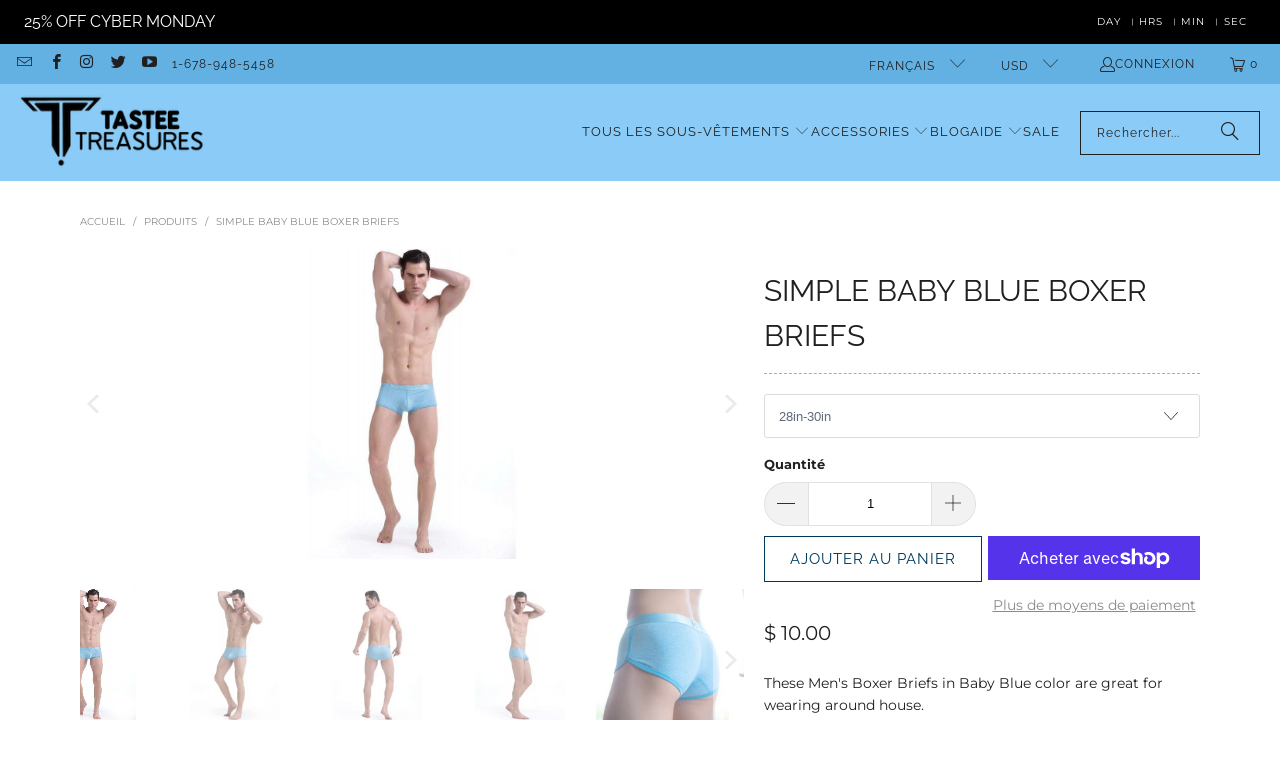

--- FILE ---
content_type: text/html; charset=utf-8
request_url: https://www.tasteetreasures.com/fr/products/simple-baby-blue-boxer-briefs
body_size: 38622
content:
<!DOCTYPE html>
<html class="no-js no-touch" lang="fr">
  <head>
  

    <meta charset="utf-8">
    <meta http-equiv="cleartype" content="on">
    <meta name="robots" content="index,follow">

    <!-- Mobile Specific Metas -->
    <meta name="HandheldFriendly" content="True">
    <meta name="MobileOptimized" content="320">
    <meta name="viewport" content="width=device-width,initial-scale=1">
    <meta name="theme-color" content="#ffffff">

    
    <title>
      Simple Baby Blue Boxer Briefs - TasteeTreasures
    </title>

    
      <meta name="description" content="These Men&#39;s Boxer Briefs in Baby Blue color are great for wearing around house. You can never have too many pairs of soft, comfy underwear. These boxer briefs provide a smooth, breathable feel. They offer plenty of space to keep your equipment covered. Our Boxer Briefs are fashionable yet comfortable and form-fitting e"/>
    

    <link rel="preconnect" href="https://fonts.shopifycdn.com" />
    <link rel="preconnect" href="https://cdn.shopify.com" />
    <link rel="preconnect" href="https://cdn.shopifycloud.com" />

    <link rel="dns-prefetch" href="https://v.shopify.com" />
    <link rel="dns-prefetch" href="https://www.youtube.com" />
    <link rel="dns-prefetch" href="https://vimeo.com" />

    <link href="//www.tasteetreasures.com/cdn/shop/t/79/assets/jquery.min.js?v=147293088974801289311743447231" as="script" rel="preload">

    <!-- Stylesheet for Fancybox library -->
    <link rel="stylesheet" href="//www.tasteetreasures.com/cdn/shop/t/79/assets/fancybox.css?v=19278034316635137701743447231" type="text/css" media="all" defer>

    <!-- Devkit styles --><style>
  @layer base, components, utilities, overrides;
</style><style data-shopify>:root {
    /* ===================================== */
    /* Root variables */
    /* ===================================== */

    --root-font-size: 16px;
    --root-color-primary: #000;
    --root-color-secondary: #fff;

    /* ===================================== */
    /* Colors */
    /* ===================================== */

    --color-primary: var(--root-color-primary);
    --color-secondary: var(--root-color-secondary);

    --link-color: #8c8b8b;
    --link-hover-color: #bdbdbd;
    --border-color: #000000;

    /* ===================================== */
    /* Icons */
    /* ===================================== */

    --icon-color: ;
    --icon-hover-color: var(--link-hover-color);
    --icon-size: px;

    /* ===================================== */
    /* Buttons */
    /* ===================================== */

    --button-style: pill_shaped;
    --button-weight: normal;
    --button-font-size: 15;
    --button-font-transform: uppercase;
    --btn-color: #00385c;
    --btn-text-color: #ffffff;
    --btn-hover-color: #202020;

    
        --border-radius: 100px;
        --pill-padding: 16px;
      

    /* ===================================== */
    /* Typography */
    /* ===================================== */

    --regular-font-family: Montserrat;
    --regular-font-fallback-families: sans-serif;
    --regular-font-weight: 400;
    --regular-font-style: normal;
    --regular-font-size: 14px;
    --regular-font-transform: none;
    --regular-color: #202020;

    --headline-font-family: Raleway, sans-serif;
    --headline-font-weight: 400;
    --headline-font-style: normal;
    --headline-font-transform: uppercase;
    --headline-color: #202020;
    --headline-letter_spacing: 0px;

    /* ===================================== */
    /* Components */
    /* ===================================== */

    /* Nav */
    --nav-font: Raleway, sans-serif;
    --nav-font-style: normal;
    --nav-letter-spacing: 1;

    /* Footer */
    --sub-footer-text-color: #fffdfd;
    --headline-footer-text-color: #ffffff;
    --footer-heading-font-size: 18;

    /* Newsletter */
    --use-newsletter-border: true;
    --newsletter-section-background-color: #63b0e3;
    --newsletter-section-color: #ffffff;
    --newsletter-section-background-color-gradient: ;
    --newsletter-popup-image-align: left;
    --newsletter-popup-close: true;
    --newsletter-popup-text-align: center;
    --newsletter-popup-background-color: #000000;
    --newsletter-popup-color: #fffdfd;
    --newsletter-popup-background-color-gradient: ;
  }</style>
<style data-shopify>h1, h2, h3, h4, h5, h6,
  .h1, .h2, .h3, .h4, .h5, .h6 {
    font-family: var(--headline-font-family);
    font-weight: var(--headline-font-weight);
    font-style: var(--headline-font-style);
    text-transform: var(--headline-font-transform);
    line-height: 1.5;
    color: var(--headline-color);
    display: block;
    letter-spacing: var(--headline-letter_spacing);
    text-rendering: optimizeLegibility;

    a {
      &:link,
      &:visited {
        color: inherit;
      }

      &:hover,
      &:active {
        color: var(--link-color);
      }
    }
  }

  h1, .h1 {
    font-size: 30px;
    margin: 0 auto 15px;
    clear: both;
    font-weight: var(--headline-font-weight);
    padding-top: 4px;
  }

  h2,
  .h2 {
    font-size: 27px;
    margin-bottom: 0.75em;
  }

  h3,
  .h3 {
    font-size: 24px;
    margin: 0 auto 15px 0;

    &.title {
      line-height: 1.25;
      margin: 0 auto 15px;
      clear: both;
      padding-top: 4px;
    }

    &.sub_title {
      padding: 5px 0;
    }
  }

  h4,
  .h4 {
    font-size: 21px;
    margin: 0 0 0.5em 0;
    padding: 7px 0;

    &.title a {
      border: 0;
      padding: 0;
      margin: 0;
    }
  }

  h5,
  .h5 {
    font-size: 19px;
    margin: 0 0 0.5em 0;
    padding: 7px 0;

    &.sub_title {
      padding: 5px 0;
      color: var(--headline-color);
    }

    &.sub_title a {
      color: var(--headline-color);
    }
  }

  h6,
  .h6 {
    font-size: 18px;
    letter-spacing: calc(var(--headline-letter_spacing) / 2);
    margin: 0 0 0.5em 0;
    padding: 7px 0;

    &.title {
      line-height: 32px;
      margin: 0 0 0.5em 0;
    }
  }

  p {
    margin: 0 0 15px;
    font-style: normal;
    line-height: 1.6em;
  }

  .text-align--center {
    text-align: center;
  }

  .text-align--left {
    text-align: left;
  }

  .text-align--right {
    text-align: right;
  }</style>
<style data-shopify>:root {
    /* Root Colors */
    --color-primary: #202020;
    --color-secondary: #ffffff;
  }

  html, body {
    color: var(--color-primary);
    background-color: var(--color-secondary);
  }</style>

<style>
      
    /*! modern-normalize v3.0.1 | MIT License | https://github.com/sindresorhus/modern-normalize */*,:before,:after{box-sizing:border-box}html{font-family:system-ui,Segoe UI,Roboto,Helvetica,Arial,sans-serif,"Apple Color Emoji","Segoe UI Emoji";line-height:1.15;text-size-adjust:100%;tab-size:4}body{margin:0}b,strong{font-weight:bolder}code,kbd,samp,pre{font-family:ui-monospace,SFMono-Regular,Consolas,Liberation Mono,Menlo,monospace;font-size:1em}small{font-size:80%}sub,sup{position:relative;font-size:75%;line-height:0;vertical-align:baseline}sub{bottom:-.25em}sup{top:-.5em}table{border-color:currentcolor}button,input,optgroup,select,textarea{margin:0;font-family:inherit;font-size:100%;line-height:1.15}button,[type=button],[type=reset],[type=submit]{-webkit-appearance:auto;appearance:auto}legend{padding:0}progress{vertical-align:baseline}::-webkit-inner-spin-button,::-webkit-outer-spin-button{height:auto}[type=search]{-webkit-appearance:textfield;appearance:textfield;outline-offset:-2px}::-webkit-search-decoration{-webkit-appearance:none;appearance:none}::-webkit-file-upload-button{font:inherit;-webkit-appearance:auto;appearance:auto}summary{display:list-item}
/*# sourceMappingURL=/s/files/1/0723/2700/4419/t/32/assets/vendor.modern-normalize.css.map?v=101712644036999526981750991828 */

  
    </style>




<style>
      
    form,fieldset{margin-bottom:20px}input[type=text],input[type=password],input[type=email],input[type=search],input[type=url],input[type=tel],input[type=number],input[type=date],input[type=month],input[type=week],input[type=time],input[type=range],input[type=color],select,textarea{display:block;width:100%;height:44px;max-height:100%;padding:0 10px;margin:0;font:13px HelveticaNeue-Light,Helvetica Neue Light,Helvetica Neue,Helvetica,Arial,sans-serif;line-height:22px;color:#5f6a7d;-webkit-appearance:none;appearance:none;outline:none;background:#fff;border:1px solid var(--border-color);text-rendering:optimizelegibility;border-radius:var(--border-radius)}@media only screen and (width <= 480px){input[type=text],input[type=password],input[type=email],input[type=search],input[type=url],input[type=tel],input[type=number],input[type=date],input[type=month],input[type=week],input[type=time],input[type=range],input[type=color],select,textarea{font-size:16px}}input[type=text]:active,input[type=text]:focus,input[type=password]:active,input[type=password]:focus,input[type=email]:active,input[type=email]:focus,input[type=search]:active,input[type=search]:focus,input[type=url]:active,input[type=url]:focus,input[type=tel]:active,input[type=tel]:focus,input[type=number]:active,input[type=number]:focus,input[type=date]:active,input[type=date]:focus,input[type=month]:active,input[type=month]:focus,input[type=week]:active,input[type=week]:focus,input[type=time]:active,input[type=time]:focus,input[type=range]:active,input[type=range]:focus,input[type=color]:active,input[type=color]:focus,select:active,select:focus,textarea:active,textarea:focus{color:#444;border:1px solid #aaa}input[type=number]::-webkit-outer-spin-button,input[type=number]::-webkit-inner-spin-button{margin:0;-webkit-appearance:none;appearance:none}input[type=text]::-ms-clear{display:none;width:0;height:0}input[type=text]::-ms-reveal{display:none;width:0;height:0}input[type=search]::-webkit-search-decoration,input[type=search]::-webkit-search-cancel-button,input[type=search]::-webkit-search-results-button,input[type=search]::-webkit-search-results-decoration{display:none}input[type=date]{display:inline-flex}input[type=number]{-webkit-appearance:textfield!important;appearance:textfield!important}select::-ms-expand{display:none}select{padding:8px var(--pill-padding, 14px) 8px;text-overflow:"";text-indent:.01px;-webkit-appearance:none;appearance:none;background:#fff url("data:image/svg+xml,%3Csvg width='50' height='27' xmlns='http://www.w3.org/2000/svg'%3E%3Cpath d='M25 27.05 0 1.319 1.367 0 25 24.316 48.633 0 50 1.318z' fill='%23000' fill-rule='nonzero'/%3E%3C/svg%3E%0A") no-repeat 95% 50%;background-size:.85rem;border:1px solid #d9dbdc;border-radius:var(--border-radius)}label,legend{display:block;margin-bottom:5px;font-size:13px;font-weight:700;text-align:left;text-transform:var(--regular-font-transform)}input[type=checkbox]{display:inline}label span,legend span{font-size:13px;font-weight:700;color:#444}textarea{min-height:120px;padding:15px 9px}
/*# sourceMappingURL=/s/files/1/0396/8593/t/308/assets/util.forms.css.map?v=9434103573914653061759155517 */

  
    </style>


<style>
      
    svg.icon {
  display: inline-block;
  width: var(--icon-width-size, var(--icon-size));
  height: var(--icon-height-size, var(--icon-size));
  vertical-align: middle;
  color: inherit;
}

  
    </style>


<link href="//www.tasteetreasures.com/cdn/shop/t/79/assets/util.grid.css?v=72002231341491640291743447231" rel="stylesheet" type="text/css" media="all" />
    <script async crossorigin fetchpriority="high" src="/cdn/shopifycloud/importmap-polyfill/es-modules-shim.2.4.0.js"></script>
<script>
      console.warn('Asset size is too large to inline stylesheet: util.grid.css');
    </script>


<style>
      
    .page-blocks{display:flex;flex-wrap:wrap;justify-content:center;width:100%}.shopify-section{width:100%}@media only screen and (width <= 480px){.shopify-section{width:100%!important;padding-right:0!important;padding-left:0!important}}.section{width:95%;max-width:1200px;margin-right:auto;margin-left:auto}.section.is-width-wide{width:100%;max-width:none}.section-wrapper{display:flex;flex-wrap:wrap;justify-content:center;width:100%}.section-wrapper .under-menu:nth-child(1) .full-width--false{margin-top:30px}.no-js .section-wrapper .under-menu:nth-child(1) .full-width--false{margin-top:0}.section-wrapper--product{width:95%;max-width:1200px;margin-right:auto;margin-left:auto}.section-wrapper--product .section{width:100%}.section-wrapper--product.is-width-wide{width:100%;max-width:none}@media only screen and (width <= 798px){.mobile_nav-fixed--true .section-wrapper{display:block;margin-top:40px}}@media only screen and (width <= 798px){.mobile_nav-fixed--true.promo-banner--show .section-wrapper{display:block;margin-top:70px}}
/*# sourceMappingURL=/s/files/1/2282/8555/t/80/assets/util.section.css.map?v=153702294399133020061746758601 */

  
    </style>



<link rel="preconnect" href="https://fonts.googleapis.com">
<link rel="preconnect" href="https://fonts.gstatic.com" crossorigin>
<link
  href="https://fonts.googleapis.com/css2?family=Oswald:wght@200..700&family=Roboto:ital,wght@0,100..900;1,100..900&display=swap"
  rel="stylesheet"
>
<style>
  :root {
    --link-color: #03a196;
    --link-hover-color: #03857c;

    --icon-color: #000;
    --icon-size: 24px;

    --headline-font-family: 'Oswald', sans-serif;
    --headline-font-weight: 300;
    --headline-font-style: normal;
    --headline-font-transform: uppercase;
    --headline-color: #333;
    --headline-letter_spacing: 2px;

    --regular-font-family: 'Roboto', sans-serif;
    --regular-font-weight: 400;
    --regular-font-style: normal;
    --regular-font-size: 15px;
    --regular-font-transform: none;
    --regular-color: #333;

    --border-radius: 0;
  }

  body {
    font-family: var(--regular-font-family);
    font-weight: var(--regular-font-weight);
    font-style: var(--regular-font-style);
    font-size: var(--regular-font-size);
    text-transform: var(--regular-font-transform);
    color: var(--regular-color);
    line-height: 1.6em;
    overflow: auto;
  }
</style>


    <!-- Stylesheets for Turbo -->
    <link href="//www.tasteetreasures.com/cdn/shop/t/79/assets/styles.css?v=11981525298575017551756396814" rel="stylesheet" type="text/css" media="all" />

    <!-- Icons -->
    
      <link rel="shortcut icon" type="image/x-icon" href="//www.tasteetreasures.com/cdn/shop/files/Tastee_2_Black_180x180.png?v=1613172249">
      <link rel="apple-touch-icon" href="//www.tasteetreasures.com/cdn/shop/files/Tastee_2_Black_180x180.png?v=1613172249"/>
      <link rel="apple-touch-icon" sizes="57x57" href="//www.tasteetreasures.com/cdn/shop/files/Tastee_2_Black_57x57.png?v=1613172249"/>
      <link rel="apple-touch-icon" sizes="60x60" href="//www.tasteetreasures.com/cdn/shop/files/Tastee_2_Black_60x60.png?v=1613172249"/>
      <link rel="apple-touch-icon" sizes="72x72" href="//www.tasteetreasures.com/cdn/shop/files/Tastee_2_Black_72x72.png?v=1613172249"/>
      <link rel="apple-touch-icon" sizes="76x76" href="//www.tasteetreasures.com/cdn/shop/files/Tastee_2_Black_76x76.png?v=1613172249"/>
      <link rel="apple-touch-icon" sizes="114x114" href="//www.tasteetreasures.com/cdn/shop/files/Tastee_2_Black_114x114.png?v=1613172249"/>
      <link rel="apple-touch-icon" sizes="180x180" href="//www.tasteetreasures.com/cdn/shop/files/Tastee_2_Black_180x180.png?v=1613172249"/>
      <link rel="apple-touch-icon" sizes="228x228" href="//www.tasteetreasures.com/cdn/shop/files/Tastee_2_Black_228x228.png?v=1613172249"/>
    
    <link rel="canonical" href="https://www.tasteetreasures.com/fr/products/simple-baby-blue-boxer-briefs"/>

    

    
      <script type="text/javascript" src="/services/javascripts/currencies.js" data-no-instant></script>
    

    
      <script src="//www.tasteetreasures.com/cdn/shop/t/79/assets/currencies.js?v=1648699478663843391743447231" defer></script>
    

    
    <script>
      window.PXUTheme = window.PXUTheme || {};
      window.PXUTheme.version = '9.5.2';
      window.PXUTheme.name = 'Turbo';    </script>
    


    
<template id="price-ui"><span class="compare-at-price" data-compare-at-price></span><span class="price " data-price></span><span class="unit-pricing" data-unit-pricing></span></template>
    <template id="price-ui-badge"><span class="badge" data-badge></span></template>
    
    <template id="price-ui__price"><span class="money" data-price></span></template>
    <template id="price-ui__price-range"><span class="price-min" data-price-min><span class="money" data-price></span></span> - <span class="price-max" data-price-max><span class="money" data-price></span></span></template>
    <template id="price-ui__unit-pricing"><span class="unit-quantity" data-unit-quantity></span> | <span class="unit-price" data-unit-price><span class="money" data-price></span></span> / <span class="unit-measurement" data-unit-measurement></span></template>
    <template id="price-ui-badge__percent-savings-range">Économiser jusqu'à <span data-price-percent></span>%</template>
    <template id="price-ui-badge__percent-savings">Sauvegarder <span data-price-percent></span>%</template>
    <template id="price-ui-badge__price-savings-range">Économiser jusqu'à <span class="money" data-price></span></template>
    <template id="price-ui-badge__price-savings">Enregistrer <span class="money" data-price></span></template>
    <template id="price-ui-badge__on-sale">Vente</template>
    <template id="price-ui-badge__sold-out">Épuisé</template>
    <template id="price-ui-badge__in-stock">En stock</template>
    
<script type="importmap">
{
  "imports": {
    "component.age-gate": "//www.tasteetreasures.com/cdn/shop/t/79/assets/component.age-gate.js?v=178206963185212261781743447231",
    "component.back-to-top-button": "//www.tasteetreasures.com/cdn/shop/t/79/assets/component.back-to-top-button.js?v=121105669381073937401743447231",
    "currencies": "//www.tasteetreasures.com/cdn/shop/t/79/assets/currencies.js?v=1648699478663843391743447231",
    "instantclick": "//www.tasteetreasures.com/cdn/shop/t/79/assets/instantclick.min.js?v=20092422000980684151743447231",
    "jquery.cart": "//www.tasteetreasures.com/cdn/shop/t/79/assets/jquery.cart.min.js?v=166679848951413287571743447231",
    "jquery": "//www.tasteetreasures.com/cdn/shop/t/79/assets/jquery.min.js?v=147293088974801289311743447231",
    "themeEditorSections": "//www.tasteetreasures.com/cdn/shop/t/79/assets/themeEditorSections.js?v=5839781550804967381743447231",
    "util.animations": "//www.tasteetreasures.com/cdn/shop/t/79/assets/util.animations.js?v=88379227021148447571743447231",
    "util.events": "//www.tasteetreasures.com/cdn/shop/t/79/assets/util.events.js?v=163430142883111782711743447231",
    "vendor.isbot": "//www.tasteetreasures.com/cdn/shop/t/79/assets/vendor.isbot.js?v=141969293939305478221743447231",
    "vendor.just-debounce": "//www.tasteetreasures.com/cdn/shop/t/79/assets/vendor.just-debounce.js?v=43348262834111556771743447231",
    "vendor.noscroll.96a94b32": "//www.tasteetreasures.com/cdn/shop/t/79/assets/vendor.noscroll.96a94b32.js?v=103500330829761603901743447231",
    "vendor.noscroll": "//www.tasteetreasures.com/cdn/shop/t/79/assets/vendor.noscroll.js?v=81117179843272977361743447231",
    "vendors": "//www.tasteetreasures.com/cdn/shop/t/79/assets/vendors.js?v=176241922172216752211743447231"
  }
}
</script><script>
      
window.PXUTheme = window.PXUTheme || {};


window.PXUTheme.theme_settings = {};
window.PXUTheme.currency = {};
window.PXUTheme.routes = window.PXUTheme.routes || {};


window.PXUTheme.theme_settings.display_tos_checkbox = false;
window.PXUTheme.theme_settings.go_to_checkout = true;
window.PXUTheme.theme_settings.cart_action = "ajax";
window.PXUTheme.theme_settings.cart_shipping_calculator = true;


window.PXUTheme.theme_settings.collection_swatches = false;
window.PXUTheme.theme_settings.collection_secondary_image = true;


window.PXUTheme.currency.show_multiple_currencies = true;
window.PXUTheme.currency.shop_currency = "USD";
window.PXUTheme.currency.default_currency = "USD";
window.PXUTheme.currency.display_format = "money_format";
window.PXUTheme.currency.money_format = "$ {{amount}}";
window.PXUTheme.currency.money_format_no_currency = "$ {{amount}}";
window.PXUTheme.currency.money_format_currency = "$ {{amount}} USD";
window.PXUTheme.currency.native_multi_currency = true;
window.PXUTheme.currency.iso_code = "USD";
window.PXUTheme.currency.symbol = "$";


window.PXUTheme.theme_settings.display_inventory_left = false;
window.PXUTheme.theme_settings.inventory_threshold = 2;
window.PXUTheme.theme_settings.limit_quantity = true;


window.PXUTheme.theme_settings.menu_position = null;


window.PXUTheme.theme_settings.newsletter_popup = false;
window.PXUTheme.theme_settings.newsletter_popup_days = "30";
window.PXUTheme.theme_settings.newsletter_popup_mobile = false;
window.PXUTheme.theme_settings.newsletter_popup_seconds = 2;


window.PXUTheme.theme_settings.pagination_type = "basic_pagination";


window.PXUTheme.theme_settings.enable_shopify_collection_badges = false;
window.PXUTheme.theme_settings.quick_shop_thumbnail_position = "left-thumbnails";
window.PXUTheme.theme_settings.product_form_style = "swatches";
window.PXUTheme.theme_settings.sale_banner_enabled = true;
window.PXUTheme.theme_settings.display_savings = false;
window.PXUTheme.theme_settings.display_sold_out_price = true;
window.PXUTheme.theme_settings.free_text = "";
window.PXUTheme.theme_settings.video_looping = null;
window.PXUTheme.theme_settings.quick_shop_style = "popup";
window.PXUTheme.theme_settings.hover_enabled = false;


window.PXUTheme.routes.cart_url = "/fr/cart";
window.PXUTheme.routes.cart_update_url = "/fr/cart/update";
window.PXUTheme.routes.root_url = "/fr";
window.PXUTheme.routes.search_url = "/fr/search";
window.PXUTheme.routes.all_products_collection_url = "/fr/collections/all";
window.PXUTheme.routes.product_recommendations_url = "/fr/recommendations/products";
window.PXUTheme.routes.predictive_search_url = "/fr/search/suggest";


window.PXUTheme.theme_settings.image_loading_style = "blur-up";


window.PXUTheme.theme_settings.enable_autocomplete = true;


window.PXUTheme.theme_settings.page_dots_enabled = true;
window.PXUTheme.theme_settings.slideshow_arrow_size = "light";


window.PXUTheme.theme_settings.quick_shop_enabled = true;


window.PXUTheme.translation = {};


window.PXUTheme.translation.agree_to_terms_warning = "Vous devez accepter les termes et conditions à la caisse.";
window.PXUTheme.translation.one_item_left = "produit en stock";
window.PXUTheme.translation.items_left_text = "produits en stock";
window.PXUTheme.translation.cart_savings_text = "Économisez";
window.PXUTheme.translation.cart_discount_text = "Remise";
window.PXUTheme.translation.cart_subtotal_text = "Sous-total";
window.PXUTheme.translation.cart_remove_text = "Supprimer";
window.PXUTheme.translation.cart_free_text = "Libérer";


window.PXUTheme.translation.newsletter_success_text = "Merci de vous être inscrit(e) à notre liste de diffusion !";


window.PXUTheme.translation.notify_email = "Saisissez votre adresse e-mail...";
window.PXUTheme.translation.notify_email_value = "Translation missing: fr.contact.fields.email";
window.PXUTheme.translation.notify_email_send = "Envoyer";
window.PXUTheme.translation.notify_message_first = "Merci de me contacter lorsque ";
window.PXUTheme.translation.notify_message_last = " est disponible à nouveau - ";
window.PXUTheme.translation.notify_success_text = "Merci ! Nous vous contacterons lorsque ce produit sera de nouveau disponible !";


window.PXUTheme.translation.add_to_cart = "Ajouter au panier";
window.PXUTheme.translation.coming_soon_text = "À Venir";
window.PXUTheme.translation.sold_out_text = "Épuisé";
window.PXUTheme.translation.sale_text = "Soldes";
window.PXUTheme.translation.savings_text = "Économisez";
window.PXUTheme.translation.percent_off_text = "% désactivé";
window.PXUTheme.translation.from_text = "de";
window.PXUTheme.translation.new_text = "Nouveauté";
window.PXUTheme.translation.pre_order_text = "Pré-Commande";
window.PXUTheme.translation.unavailable_text = "Indisponible";


window.PXUTheme.translation.all_results = "Tous les résultats";
window.PXUTheme.translation.no_results = "Aucun résultat trouvé.";


window.PXUTheme.media_queries = {};
window.PXUTheme.media_queries.small = window.matchMedia( "(max-width: 480px)" );
window.PXUTheme.media_queries.medium = window.matchMedia( "(max-width: 798px)" );
window.PXUTheme.media_queries.large = window.matchMedia( "(min-width: 799px)" );
window.PXUTheme.media_queries.larger = window.matchMedia( "(min-width: 960px)" );
window.PXUTheme.media_queries.xlarge = window.matchMedia( "(min-width: 1200px)" );
window.PXUTheme.media_queries.ie10 = window.matchMedia( "all and (-ms-high-contrast: none), (-ms-high-contrast: active)" );
window.PXUTheme.media_queries.tablet = window.matchMedia( "only screen and (min-width: 799px) and (max-width: 1024px)" );
window.PXUTheme.media_queries.mobile_and_tablet = window.matchMedia( "(max-width: 1024px)" );

    </script>

    

    

    <script>
      
    </script>

    <!-- pxu-sections-js start DO NOT EDIT --><script src="//www.tasteetreasures.com/cdn/shop/t/79/assets/pxu-sections.js?v=36039314223556910771756396815" defer></script><!-- DO NOT EDIT pxu-sections-js end-->
<script>window.performance && window.performance.mark && window.performance.mark('shopify.content_for_header.start');</script><meta name="google-site-verification" content="X7F_cMhX5MXa7mfGwHe8OlpjtHzXXrJw4wHOa_K39EI">
<meta id="shopify-digital-wallet" name="shopify-digital-wallet" content="/12383832/digital_wallets/dialog">
<meta name="shopify-checkout-api-token" content="aa4c96f51777d848c0fd8ba78562e8f5">
<meta id="in-context-paypal-metadata" data-shop-id="12383832" data-venmo-supported="false" data-environment="production" data-locale="fr_FR" data-paypal-v4="true" data-currency="USD">
<link rel="alternate" hreflang="x-default" href="https://www.tasteetreasures.com/products/simple-baby-blue-boxer-briefs">
<link rel="alternate" hreflang="en" href="https://www.tasteetreasures.com/products/simple-baby-blue-boxer-briefs">
<link rel="alternate" hreflang="nl" href="https://www.tasteetreasures.com/nl/products/simple-baby-blue-boxer-briefs">
<link rel="alternate" hreflang="fr" href="https://www.tasteetreasures.com/fr/products/simple-baby-blue-boxer-briefs">
<link rel="alternate" hreflang="pt" href="https://www.tasteetreasures.com/pt/products/simple-baby-blue-boxer-briefs">
<link rel="alternate" hreflang="es" href="https://www.tasteetreasures.com/es/products/simple-baby-blue-boxer-briefs">
<link rel="alternate" hreflang="sv" href="https://www.tasteetreasures.com/sv/products/simple-baby-blue-boxer-briefs">
<link rel="alternate" hreflang="pt-BR" href="https://www.tasteetreasures.com/pt-br/products/simple-baby-blue-boxer-briefs">
<link rel="alternate" type="application/json+oembed" href="https://www.tasteetreasures.com/fr/products/simple-baby-blue-boxer-briefs.oembed">
<script async="async" src="/checkouts/internal/preloads.js?locale=fr-US"></script>
<link rel="preconnect" href="https://shop.app" crossorigin="anonymous">
<script async="async" src="https://shop.app/checkouts/internal/preloads.js?locale=fr-US&shop_id=12383832" crossorigin="anonymous"></script>
<script id="apple-pay-shop-capabilities" type="application/json">{"shopId":12383832,"countryCode":"US","currencyCode":"USD","merchantCapabilities":["supports3DS"],"merchantId":"gid:\/\/shopify\/Shop\/12383832","merchantName":"TasteeTreasures","requiredBillingContactFields":["postalAddress","email"],"requiredShippingContactFields":["postalAddress","email"],"shippingType":"shipping","supportedNetworks":["visa","masterCard","amex","discover","elo","jcb"],"total":{"type":"pending","label":"TasteeTreasures","amount":"1.00"},"shopifyPaymentsEnabled":true,"supportsSubscriptions":true}</script>
<script id="shopify-features" type="application/json">{"accessToken":"aa4c96f51777d848c0fd8ba78562e8f5","betas":["rich-media-storefront-analytics"],"domain":"www.tasteetreasures.com","predictiveSearch":true,"shopId":12383832,"locale":"fr"}</script>
<script>var Shopify = Shopify || {};
Shopify.shop = "tasteetreasures.myshopify.com";
Shopify.locale = "fr";
Shopify.currency = {"active":"USD","rate":"1.0"};
Shopify.country = "US";
Shopify.theme = {"name":"TasteeTreasures Chicago - 2025-03-31","id":149701558484,"schema_name":"Turbo","schema_version":"9.5.2","theme_store_id":null,"role":"main"};
Shopify.theme.handle = "null";
Shopify.theme.style = {"id":null,"handle":null};
Shopify.cdnHost = "www.tasteetreasures.com/cdn";
Shopify.routes = Shopify.routes || {};
Shopify.routes.root = "/fr/";</script>
<script type="module">!function(o){(o.Shopify=o.Shopify||{}).modules=!0}(window);</script>
<script>!function(o){function n(){var o=[];function n(){o.push(Array.prototype.slice.apply(arguments))}return n.q=o,n}var t=o.Shopify=o.Shopify||{};t.loadFeatures=n(),t.autoloadFeatures=n()}(window);</script>
<script>
  window.ShopifyPay = window.ShopifyPay || {};
  window.ShopifyPay.apiHost = "shop.app\/pay";
  window.ShopifyPay.redirectState = null;
</script>
<script id="shop-js-analytics" type="application/json">{"pageType":"product"}</script>
<script defer="defer" async type="module" src="//www.tasteetreasures.com/cdn/shopifycloud/shop-js/modules/v2/client.init-shop-cart-sync_Lpn8ZOi5.fr.esm.js"></script>
<script defer="defer" async type="module" src="//www.tasteetreasures.com/cdn/shopifycloud/shop-js/modules/v2/chunk.common_X4Hu3kma.esm.js"></script>
<script defer="defer" async type="module" src="//www.tasteetreasures.com/cdn/shopifycloud/shop-js/modules/v2/chunk.modal_BV0V5IrV.esm.js"></script>
<script type="module">
  await import("//www.tasteetreasures.com/cdn/shopifycloud/shop-js/modules/v2/client.init-shop-cart-sync_Lpn8ZOi5.fr.esm.js");
await import("//www.tasteetreasures.com/cdn/shopifycloud/shop-js/modules/v2/chunk.common_X4Hu3kma.esm.js");
await import("//www.tasteetreasures.com/cdn/shopifycloud/shop-js/modules/v2/chunk.modal_BV0V5IrV.esm.js");

  window.Shopify.SignInWithShop?.initShopCartSync?.({"fedCMEnabled":true,"windoidEnabled":true});

</script>
<script defer="defer" async type="module" src="//www.tasteetreasures.com/cdn/shopifycloud/shop-js/modules/v2/client.payment-terms_CokxZuo0.fr.esm.js"></script>
<script defer="defer" async type="module" src="//www.tasteetreasures.com/cdn/shopifycloud/shop-js/modules/v2/chunk.common_X4Hu3kma.esm.js"></script>
<script defer="defer" async type="module" src="//www.tasteetreasures.com/cdn/shopifycloud/shop-js/modules/v2/chunk.modal_BV0V5IrV.esm.js"></script>
<script type="module">
  await import("//www.tasteetreasures.com/cdn/shopifycloud/shop-js/modules/v2/client.payment-terms_CokxZuo0.fr.esm.js");
await import("//www.tasteetreasures.com/cdn/shopifycloud/shop-js/modules/v2/chunk.common_X4Hu3kma.esm.js");
await import("//www.tasteetreasures.com/cdn/shopifycloud/shop-js/modules/v2/chunk.modal_BV0V5IrV.esm.js");

  
</script>
<script>
  window.Shopify = window.Shopify || {};
  if (!window.Shopify.featureAssets) window.Shopify.featureAssets = {};
  window.Shopify.featureAssets['shop-js'] = {"shop-cart-sync":["modules/v2/client.shop-cart-sync_hBo3gat_.fr.esm.js","modules/v2/chunk.common_X4Hu3kma.esm.js","modules/v2/chunk.modal_BV0V5IrV.esm.js"],"init-fed-cm":["modules/v2/client.init-fed-cm_BoVeauXL.fr.esm.js","modules/v2/chunk.common_X4Hu3kma.esm.js","modules/v2/chunk.modal_BV0V5IrV.esm.js"],"init-shop-email-lookup-coordinator":["modules/v2/client.init-shop-email-lookup-coordinator_CX4-Y-CZ.fr.esm.js","modules/v2/chunk.common_X4Hu3kma.esm.js","modules/v2/chunk.modal_BV0V5IrV.esm.js"],"init-windoid":["modules/v2/client.init-windoid_iuUmw7cp.fr.esm.js","modules/v2/chunk.common_X4Hu3kma.esm.js","modules/v2/chunk.modal_BV0V5IrV.esm.js"],"shop-button":["modules/v2/client.shop-button_DumFxEIo.fr.esm.js","modules/v2/chunk.common_X4Hu3kma.esm.js","modules/v2/chunk.modal_BV0V5IrV.esm.js"],"shop-cash-offers":["modules/v2/client.shop-cash-offers_BPdnZcGX.fr.esm.js","modules/v2/chunk.common_X4Hu3kma.esm.js","modules/v2/chunk.modal_BV0V5IrV.esm.js"],"shop-toast-manager":["modules/v2/client.shop-toast-manager_sjv6XvZD.fr.esm.js","modules/v2/chunk.common_X4Hu3kma.esm.js","modules/v2/chunk.modal_BV0V5IrV.esm.js"],"init-shop-cart-sync":["modules/v2/client.init-shop-cart-sync_Lpn8ZOi5.fr.esm.js","modules/v2/chunk.common_X4Hu3kma.esm.js","modules/v2/chunk.modal_BV0V5IrV.esm.js"],"init-customer-accounts-sign-up":["modules/v2/client.init-customer-accounts-sign-up_DQVKlaja.fr.esm.js","modules/v2/client.shop-login-button_DkHUpD44.fr.esm.js","modules/v2/chunk.common_X4Hu3kma.esm.js","modules/v2/chunk.modal_BV0V5IrV.esm.js"],"pay-button":["modules/v2/client.pay-button_DN6Ek-nh.fr.esm.js","modules/v2/chunk.common_X4Hu3kma.esm.js","modules/v2/chunk.modal_BV0V5IrV.esm.js"],"init-customer-accounts":["modules/v2/client.init-customer-accounts_BQOJrVdv.fr.esm.js","modules/v2/client.shop-login-button_DkHUpD44.fr.esm.js","modules/v2/chunk.common_X4Hu3kma.esm.js","modules/v2/chunk.modal_BV0V5IrV.esm.js"],"avatar":["modules/v2/client.avatar_BTnouDA3.fr.esm.js"],"init-shop-for-new-customer-accounts":["modules/v2/client.init-shop-for-new-customer-accounts_DW7xpOCZ.fr.esm.js","modules/v2/client.shop-login-button_DkHUpD44.fr.esm.js","modules/v2/chunk.common_X4Hu3kma.esm.js","modules/v2/chunk.modal_BV0V5IrV.esm.js"],"shop-follow-button":["modules/v2/client.shop-follow-button_CXr7UFuQ.fr.esm.js","modules/v2/chunk.common_X4Hu3kma.esm.js","modules/v2/chunk.modal_BV0V5IrV.esm.js"],"checkout-modal":["modules/v2/client.checkout-modal_CXg0VCPn.fr.esm.js","modules/v2/chunk.common_X4Hu3kma.esm.js","modules/v2/chunk.modal_BV0V5IrV.esm.js"],"shop-login-button":["modules/v2/client.shop-login-button_DkHUpD44.fr.esm.js","modules/v2/chunk.common_X4Hu3kma.esm.js","modules/v2/chunk.modal_BV0V5IrV.esm.js"],"lead-capture":["modules/v2/client.lead-capture_C9SxlK5K.fr.esm.js","modules/v2/chunk.common_X4Hu3kma.esm.js","modules/v2/chunk.modal_BV0V5IrV.esm.js"],"shop-login":["modules/v2/client.shop-login_DQBEMTrD.fr.esm.js","modules/v2/chunk.common_X4Hu3kma.esm.js","modules/v2/chunk.modal_BV0V5IrV.esm.js"],"payment-terms":["modules/v2/client.payment-terms_CokxZuo0.fr.esm.js","modules/v2/chunk.common_X4Hu3kma.esm.js","modules/v2/chunk.modal_BV0V5IrV.esm.js"]};
</script>
<script id="__st">var __st={"a":12383832,"offset":-21600,"reqid":"a1e3e5eb-222d-42f9-90b7-000ae3e2e902-1769822126","pageurl":"www.tasteetreasures.com\/fr\/products\/simple-baby-blue-boxer-briefs","u":"014c6b4c9cda","p":"product","rtyp":"product","rid":4822611525709};</script>
<script>window.ShopifyPaypalV4VisibilityTracking = true;</script>
<script id="captcha-bootstrap">!function(){'use strict';const t='contact',e='account',n='new_comment',o=[[t,t],['blogs',n],['comments',n],[t,'customer']],c=[[e,'customer_login'],[e,'guest_login'],[e,'recover_customer_password'],[e,'create_customer']],r=t=>t.map((([t,e])=>`form[action*='/${t}']:not([data-nocaptcha='true']) input[name='form_type'][value='${e}']`)).join(','),a=t=>()=>t?[...document.querySelectorAll(t)].map((t=>t.form)):[];function s(){const t=[...o],e=r(t);return a(e)}const i='password',u='form_key',d=['recaptcha-v3-token','g-recaptcha-response','h-captcha-response',i],f=()=>{try{return window.sessionStorage}catch{return}},m='__shopify_v',_=t=>t.elements[u];function p(t,e,n=!1){try{const o=window.sessionStorage,c=JSON.parse(o.getItem(e)),{data:r}=function(t){const{data:e,action:n}=t;return t[m]||n?{data:e,action:n}:{data:t,action:n}}(c);for(const[e,n]of Object.entries(r))t.elements[e]&&(t.elements[e].value=n);n&&o.removeItem(e)}catch(o){console.error('form repopulation failed',{error:o})}}const l='form_type',E='cptcha';function T(t){t.dataset[E]=!0}const w=window,h=w.document,L='Shopify',v='ce_forms',y='captcha';let A=!1;((t,e)=>{const n=(g='f06e6c50-85a8-45c8-87d0-21a2b65856fe',I='https://cdn.shopify.com/shopifycloud/storefront-forms-hcaptcha/ce_storefront_forms_captcha_hcaptcha.v1.5.2.iife.js',D={infoText:'Protégé par hCaptcha',privacyText:'Confidentialité',termsText:'Conditions'},(t,e,n)=>{const o=w[L][v],c=o.bindForm;if(c)return c(t,g,e,D).then(n);var r;o.q.push([[t,g,e,D],n]),r=I,A||(h.body.append(Object.assign(h.createElement('script'),{id:'captcha-provider',async:!0,src:r})),A=!0)});var g,I,D;w[L]=w[L]||{},w[L][v]=w[L][v]||{},w[L][v].q=[],w[L][y]=w[L][y]||{},w[L][y].protect=function(t,e){n(t,void 0,e),T(t)},Object.freeze(w[L][y]),function(t,e,n,w,h,L){const[v,y,A,g]=function(t,e,n){const i=e?o:[],u=t?c:[],d=[...i,...u],f=r(d),m=r(i),_=r(d.filter((([t,e])=>n.includes(e))));return[a(f),a(m),a(_),s()]}(w,h,L),I=t=>{const e=t.target;return e instanceof HTMLFormElement?e:e&&e.form},D=t=>v().includes(t);t.addEventListener('submit',(t=>{const e=I(t);if(!e)return;const n=D(e)&&!e.dataset.hcaptchaBound&&!e.dataset.recaptchaBound,o=_(e),c=g().includes(e)&&(!o||!o.value);(n||c)&&t.preventDefault(),c&&!n&&(function(t){try{if(!f())return;!function(t){const e=f();if(!e)return;const n=_(t);if(!n)return;const o=n.value;o&&e.removeItem(o)}(t);const e=Array.from(Array(32),(()=>Math.random().toString(36)[2])).join('');!function(t,e){_(t)||t.append(Object.assign(document.createElement('input'),{type:'hidden',name:u})),t.elements[u].value=e}(t,e),function(t,e){const n=f();if(!n)return;const o=[...t.querySelectorAll(`input[type='${i}']`)].map((({name:t})=>t)),c=[...d,...o],r={};for(const[a,s]of new FormData(t).entries())c.includes(a)||(r[a]=s);n.setItem(e,JSON.stringify({[m]:1,action:t.action,data:r}))}(t,e)}catch(e){console.error('failed to persist form',e)}}(e),e.submit())}));const S=(t,e)=>{t&&!t.dataset[E]&&(n(t,e.some((e=>e===t))),T(t))};for(const o of['focusin','change'])t.addEventListener(o,(t=>{const e=I(t);D(e)&&S(e,y())}));const B=e.get('form_key'),M=e.get(l),P=B&&M;t.addEventListener('DOMContentLoaded',(()=>{const t=y();if(P)for(const e of t)e.elements[l].value===M&&p(e,B);[...new Set([...A(),...v().filter((t=>'true'===t.dataset.shopifyCaptcha))])].forEach((e=>S(e,t)))}))}(h,new URLSearchParams(w.location.search),n,t,e,['guest_login'])})(!0,!0)}();</script>
<script integrity="sha256-4kQ18oKyAcykRKYeNunJcIwy7WH5gtpwJnB7kiuLZ1E=" data-source-attribution="shopify.loadfeatures" defer="defer" src="//www.tasteetreasures.com/cdn/shopifycloud/storefront/assets/storefront/load_feature-a0a9edcb.js" crossorigin="anonymous"></script>
<script crossorigin="anonymous" defer="defer" src="//www.tasteetreasures.com/cdn/shopifycloud/storefront/assets/shopify_pay/storefront-65b4c6d7.js?v=20250812"></script>
<script data-source-attribution="shopify.dynamic_checkout.dynamic.init">var Shopify=Shopify||{};Shopify.PaymentButton=Shopify.PaymentButton||{isStorefrontPortableWallets:!0,init:function(){window.Shopify.PaymentButton.init=function(){};var t=document.createElement("script");t.src="https://www.tasteetreasures.com/cdn/shopifycloud/portable-wallets/latest/portable-wallets.fr.js",t.type="module",document.head.appendChild(t)}};
</script>
<script data-source-attribution="shopify.dynamic_checkout.buyer_consent">
  function portableWalletsHideBuyerConsent(e){var t=document.getElementById("shopify-buyer-consent"),n=document.getElementById("shopify-subscription-policy-button");t&&n&&(t.classList.add("hidden"),t.setAttribute("aria-hidden","true"),n.removeEventListener("click",e))}function portableWalletsShowBuyerConsent(e){var t=document.getElementById("shopify-buyer-consent"),n=document.getElementById("shopify-subscription-policy-button");t&&n&&(t.classList.remove("hidden"),t.removeAttribute("aria-hidden"),n.addEventListener("click",e))}window.Shopify?.PaymentButton&&(window.Shopify.PaymentButton.hideBuyerConsent=portableWalletsHideBuyerConsent,window.Shopify.PaymentButton.showBuyerConsent=portableWalletsShowBuyerConsent);
</script>
<script>
  function portableWalletsCleanup(e){e&&e.src&&console.error("Failed to load portable wallets script "+e.src);var t=document.querySelectorAll("shopify-accelerated-checkout .shopify-payment-button__skeleton, shopify-accelerated-checkout-cart .wallet-cart-button__skeleton"),e=document.getElementById("shopify-buyer-consent");for(let e=0;e<t.length;e++)t[e].remove();e&&e.remove()}function portableWalletsNotLoadedAsModule(e){e instanceof ErrorEvent&&"string"==typeof e.message&&e.message.includes("import.meta")&&"string"==typeof e.filename&&e.filename.includes("portable-wallets")&&(window.removeEventListener("error",portableWalletsNotLoadedAsModule),window.Shopify.PaymentButton.failedToLoad=e,"loading"===document.readyState?document.addEventListener("DOMContentLoaded",window.Shopify.PaymentButton.init):window.Shopify.PaymentButton.init())}window.addEventListener("error",portableWalletsNotLoadedAsModule);
</script>

<script type="module" src="https://www.tasteetreasures.com/cdn/shopifycloud/portable-wallets/latest/portable-wallets.fr.js" onError="portableWalletsCleanup(this)" crossorigin="anonymous"></script>
<script nomodule>
  document.addEventListener("DOMContentLoaded", portableWalletsCleanup);
</script>

<script id='scb4127' type='text/javascript' async='' src='https://www.tasteetreasures.com/cdn/shopifycloud/privacy-banner/storefront-banner.js'></script><link id="shopify-accelerated-checkout-styles" rel="stylesheet" media="screen" href="https://www.tasteetreasures.com/cdn/shopifycloud/portable-wallets/latest/accelerated-checkout-backwards-compat.css" crossorigin="anonymous">
<style id="shopify-accelerated-checkout-cart">
        #shopify-buyer-consent {
  margin-top: 1em;
  display: inline-block;
  width: 100%;
}

#shopify-buyer-consent.hidden {
  display: none;
}

#shopify-subscription-policy-button {
  background: none;
  border: none;
  padding: 0;
  text-decoration: underline;
  font-size: inherit;
  cursor: pointer;
}

#shopify-subscription-policy-button::before {
  box-shadow: none;
}

      </style>
<script id="sections-script" data-sections="pxu-countdown-timer-bar" defer="defer" src="//www.tasteetreasures.com/cdn/shop/t/79/compiled_assets/scripts.js?v=8231"></script>
<script>window.performance && window.performance.mark && window.performance.mark('shopify.content_for_header.end');</script>

    

<meta name="author" content="TasteeTreasures">
<meta property="og:url" content="https://www.tasteetreasures.com/fr/products/simple-baby-blue-boxer-briefs">
<meta property="og:site_name" content="TasteeTreasures">




  <meta property="og:type" content="product">
  <meta property="og:title" content="Simple Baby Blue Boxer Briefs">
  
    
      <meta property="og:image" content="https://www.tasteetreasures.com/cdn/shop/products/simple-baby-blue-boxer-briefs-boxer-briefs-tasteetreasures-923973_600x.jpg?v=1601850217">
      <meta property="og:image:secure_url" content="https://www.tasteetreasures.com/cdn/shop/products/simple-baby-blue-boxer-briefs-boxer-briefs-tasteetreasures-923973_600x.jpg?v=1601850217">
      
      <meta property="og:image:width" content="800">
      <meta property="og:image:height" content="800">
    
      <meta property="og:image" content="https://www.tasteetreasures.com/cdn/shop/products/simple-baby-blue-boxer-briefs-boxer-briefs-tasteetreasures-275417_600x.jpg?v=1601850175">
      <meta property="og:image:secure_url" content="https://www.tasteetreasures.com/cdn/shop/products/simple-baby-blue-boxer-briefs-boxer-briefs-tasteetreasures-275417_600x.jpg?v=1601850175">
      
      <meta property="og:image:width" content="800">
      <meta property="og:image:height" content="800">
    
      <meta property="og:image" content="https://www.tasteetreasures.com/cdn/shop/products/simple-baby-blue-boxer-briefs-boxer-briefs-tasteetreasures-387267_600x.jpg?v=1601850208">
      <meta property="og:image:secure_url" content="https://www.tasteetreasures.com/cdn/shop/products/simple-baby-blue-boxer-briefs-boxer-briefs-tasteetreasures-387267_600x.jpg?v=1601850208">
      
      <meta property="og:image:width" content="800">
      <meta property="og:image:height" content="800">
    
  
  <meta property="product:price:amount" content="10.00">
  <meta property="product:price:currency" content="USD">



  <meta property="og:description" content="These Men&#39;s Boxer Briefs in Baby Blue color are great for wearing around house. You can never have too many pairs of soft, comfy underwear. These boxer briefs provide a smooth, breathable feel. They offer plenty of space to keep your equipment covered. Our Boxer Briefs are fashionable yet comfortable and form-fitting e">




  <meta name="twitter:site" content="@tasteetreasure">

<meta name="twitter:card" content="summary">

  <meta name="twitter:title" content="Simple Baby Blue Boxer Briefs">
  <meta name="twitter:description" content="These Men&#39;s Boxer Briefs in Baby Blue color are great for wearing around house.
You can never have too many pairs of soft, comfy underwear. These boxer briefs provide a smooth, breathable feel. They offer plenty of space to keep your equipment covered.
Our Boxer Briefs are fashionable yet comfortable and form-fitting enough to be worn every day under any outfit. The vibrant colors and stylish look will turn some heads.
92% cotton and 8% spandex">
  <meta name="twitter:image" content="https://www.tasteetreasures.com/cdn/shop/products/simple-baby-blue-boxer-briefs-boxer-briefs-tasteetreasures-923973_240x.jpg?v=1601850217">
  <meta name="twitter:image:width" content="240">
  <meta name="twitter:image:height" content="240">
  <meta name="twitter:image:alt" content="Simple Baby Blue Boxer Briefs Boxer Briefs TasteeTreasures ">



    
    
  <!-- pxu-sections-css start DO NOT EDIT --><link href="//www.tasteetreasures.com/cdn/shop/t/79/assets/pxu-sections.css?v=62363991672520154551756396813" rel="stylesheet" type="text/css" media="all" /><!-- DO NOT EDIT pxu-sections-css end-->
<link href="https://monorail-edge.shopifysvc.com" rel="dns-prefetch">
<script>(function(){if ("sendBeacon" in navigator && "performance" in window) {try {var session_token_from_headers = performance.getEntriesByType('navigation')[0].serverTiming.find(x => x.name == '_s').description;} catch {var session_token_from_headers = undefined;}var session_cookie_matches = document.cookie.match(/_shopify_s=([^;]*)/);var session_token_from_cookie = session_cookie_matches && session_cookie_matches.length === 2 ? session_cookie_matches[1] : "";var session_token = session_token_from_headers || session_token_from_cookie || "";function handle_abandonment_event(e) {var entries = performance.getEntries().filter(function(entry) {return /monorail-edge.shopifysvc.com/.test(entry.name);});if (!window.abandonment_tracked && entries.length === 0) {window.abandonment_tracked = true;var currentMs = Date.now();var navigation_start = performance.timing.navigationStart;var payload = {shop_id: 12383832,url: window.location.href,navigation_start,duration: currentMs - navigation_start,session_token,page_type: "product"};window.navigator.sendBeacon("https://monorail-edge.shopifysvc.com/v1/produce", JSON.stringify({schema_id: "online_store_buyer_site_abandonment/1.1",payload: payload,metadata: {event_created_at_ms: currentMs,event_sent_at_ms: currentMs}}));}}window.addEventListener('pagehide', handle_abandonment_event);}}());</script>
<script id="web-pixels-manager-setup">(function e(e,d,r,n,o){if(void 0===o&&(o={}),!Boolean(null===(a=null===(i=window.Shopify)||void 0===i?void 0:i.analytics)||void 0===a?void 0:a.replayQueue)){var i,a;window.Shopify=window.Shopify||{};var t=window.Shopify;t.analytics=t.analytics||{};var s=t.analytics;s.replayQueue=[],s.publish=function(e,d,r){return s.replayQueue.push([e,d,r]),!0};try{self.performance.mark("wpm:start")}catch(e){}var l=function(){var e={modern:/Edge?\/(1{2}[4-9]|1[2-9]\d|[2-9]\d{2}|\d{4,})\.\d+(\.\d+|)|Firefox\/(1{2}[4-9]|1[2-9]\d|[2-9]\d{2}|\d{4,})\.\d+(\.\d+|)|Chrom(ium|e)\/(9{2}|\d{3,})\.\d+(\.\d+|)|(Maci|X1{2}).+ Version\/(15\.\d+|(1[6-9]|[2-9]\d|\d{3,})\.\d+)([,.]\d+|)( \(\w+\)|)( Mobile\/\w+|) Safari\/|Chrome.+OPR\/(9{2}|\d{3,})\.\d+\.\d+|(CPU[ +]OS|iPhone[ +]OS|CPU[ +]iPhone|CPU IPhone OS|CPU iPad OS)[ +]+(15[._]\d+|(1[6-9]|[2-9]\d|\d{3,})[._]\d+)([._]\d+|)|Android:?[ /-](13[3-9]|1[4-9]\d|[2-9]\d{2}|\d{4,})(\.\d+|)(\.\d+|)|Android.+Firefox\/(13[5-9]|1[4-9]\d|[2-9]\d{2}|\d{4,})\.\d+(\.\d+|)|Android.+Chrom(ium|e)\/(13[3-9]|1[4-9]\d|[2-9]\d{2}|\d{4,})\.\d+(\.\d+|)|SamsungBrowser\/([2-9]\d|\d{3,})\.\d+/,legacy:/Edge?\/(1[6-9]|[2-9]\d|\d{3,})\.\d+(\.\d+|)|Firefox\/(5[4-9]|[6-9]\d|\d{3,})\.\d+(\.\d+|)|Chrom(ium|e)\/(5[1-9]|[6-9]\d|\d{3,})\.\d+(\.\d+|)([\d.]+$|.*Safari\/(?![\d.]+ Edge\/[\d.]+$))|(Maci|X1{2}).+ Version\/(10\.\d+|(1[1-9]|[2-9]\d|\d{3,})\.\d+)([,.]\d+|)( \(\w+\)|)( Mobile\/\w+|) Safari\/|Chrome.+OPR\/(3[89]|[4-9]\d|\d{3,})\.\d+\.\d+|(CPU[ +]OS|iPhone[ +]OS|CPU[ +]iPhone|CPU IPhone OS|CPU iPad OS)[ +]+(10[._]\d+|(1[1-9]|[2-9]\d|\d{3,})[._]\d+)([._]\d+|)|Android:?[ /-](13[3-9]|1[4-9]\d|[2-9]\d{2}|\d{4,})(\.\d+|)(\.\d+|)|Mobile Safari.+OPR\/([89]\d|\d{3,})\.\d+\.\d+|Android.+Firefox\/(13[5-9]|1[4-9]\d|[2-9]\d{2}|\d{4,})\.\d+(\.\d+|)|Android.+Chrom(ium|e)\/(13[3-9]|1[4-9]\d|[2-9]\d{2}|\d{4,})\.\d+(\.\d+|)|Android.+(UC? ?Browser|UCWEB|U3)[ /]?(15\.([5-9]|\d{2,})|(1[6-9]|[2-9]\d|\d{3,})\.\d+)\.\d+|SamsungBrowser\/(5\.\d+|([6-9]|\d{2,})\.\d+)|Android.+MQ{2}Browser\/(14(\.(9|\d{2,})|)|(1[5-9]|[2-9]\d|\d{3,})(\.\d+|))(\.\d+|)|K[Aa][Ii]OS\/(3\.\d+|([4-9]|\d{2,})\.\d+)(\.\d+|)/},d=e.modern,r=e.legacy,n=navigator.userAgent;return n.match(d)?"modern":n.match(r)?"legacy":"unknown"}(),u="modern"===l?"modern":"legacy",c=(null!=n?n:{modern:"",legacy:""})[u],f=function(e){return[e.baseUrl,"/wpm","/b",e.hashVersion,"modern"===e.buildTarget?"m":"l",".js"].join("")}({baseUrl:d,hashVersion:r,buildTarget:u}),m=function(e){var d=e.version,r=e.bundleTarget,n=e.surface,o=e.pageUrl,i=e.monorailEndpoint;return{emit:function(e){var a=e.status,t=e.errorMsg,s=(new Date).getTime(),l=JSON.stringify({metadata:{event_sent_at_ms:s},events:[{schema_id:"web_pixels_manager_load/3.1",payload:{version:d,bundle_target:r,page_url:o,status:a,surface:n,error_msg:t},metadata:{event_created_at_ms:s}}]});if(!i)return console&&console.warn&&console.warn("[Web Pixels Manager] No Monorail endpoint provided, skipping logging."),!1;try{return self.navigator.sendBeacon.bind(self.navigator)(i,l)}catch(e){}var u=new XMLHttpRequest;try{return u.open("POST",i,!0),u.setRequestHeader("Content-Type","text/plain"),u.send(l),!0}catch(e){return console&&console.warn&&console.warn("[Web Pixels Manager] Got an unhandled error while logging to Monorail."),!1}}}}({version:r,bundleTarget:l,surface:e.surface,pageUrl:self.location.href,monorailEndpoint:e.monorailEndpoint});try{o.browserTarget=l,function(e){var d=e.src,r=e.async,n=void 0===r||r,o=e.onload,i=e.onerror,a=e.sri,t=e.scriptDataAttributes,s=void 0===t?{}:t,l=document.createElement("script"),u=document.querySelector("head"),c=document.querySelector("body");if(l.async=n,l.src=d,a&&(l.integrity=a,l.crossOrigin="anonymous"),s)for(var f in s)if(Object.prototype.hasOwnProperty.call(s,f))try{l.dataset[f]=s[f]}catch(e){}if(o&&l.addEventListener("load",o),i&&l.addEventListener("error",i),u)u.appendChild(l);else{if(!c)throw new Error("Did not find a head or body element to append the script");c.appendChild(l)}}({src:f,async:!0,onload:function(){if(!function(){var e,d;return Boolean(null===(d=null===(e=window.Shopify)||void 0===e?void 0:e.analytics)||void 0===d?void 0:d.initialized)}()){var d=window.webPixelsManager.init(e)||void 0;if(d){var r=window.Shopify.analytics;r.replayQueue.forEach((function(e){var r=e[0],n=e[1],o=e[2];d.publishCustomEvent(r,n,o)})),r.replayQueue=[],r.publish=d.publishCustomEvent,r.visitor=d.visitor,r.initialized=!0}}},onerror:function(){return m.emit({status:"failed",errorMsg:"".concat(f," has failed to load")})},sri:function(e){var d=/^sha384-[A-Za-z0-9+/=]+$/;return"string"==typeof e&&d.test(e)}(c)?c:"",scriptDataAttributes:o}),m.emit({status:"loading"})}catch(e){m.emit({status:"failed",errorMsg:(null==e?void 0:e.message)||"Unknown error"})}}})({shopId: 12383832,storefrontBaseUrl: "https://www.tasteetreasures.com",extensionsBaseUrl: "https://extensions.shopifycdn.com/cdn/shopifycloud/web-pixels-manager",monorailEndpoint: "https://monorail-edge.shopifysvc.com/unstable/produce_batch",surface: "storefront-renderer",enabledBetaFlags: ["2dca8a86"],webPixelsConfigList: [{"id":"1728217300","configuration":"{\"ti\":\"26092253\",\"endpoint\":\"https:\/\/bat.bing.com\/action\/0\"}","eventPayloadVersion":"v1","runtimeContext":"STRICT","scriptVersion":"5ee93563fe31b11d2d65e2f09a5229dc","type":"APP","apiClientId":2997493,"privacyPurposes":["ANALYTICS","MARKETING","SALE_OF_DATA"],"dataSharingAdjustments":{"protectedCustomerApprovalScopes":["read_customer_personal_data"]}},{"id":"506921172","configuration":"{\"config\":\"{\\\"google_tag_ids\\\":[\\\"G-J8XE4KY1HS\\\",\\\"AW-809046152\\\",\\\"GT-KT493C4\\\"],\\\"target_country\\\":\\\"US\\\",\\\"gtag_events\\\":[{\\\"type\\\":\\\"begin_checkout\\\",\\\"action_label\\\":[\\\"G-J8XE4KY1HS\\\",\\\"AW-809046152\\\/DgjOCNKF2oYBEIih5IED\\\"]},{\\\"type\\\":\\\"search\\\",\\\"action_label\\\":[\\\"G-J8XE4KY1HS\\\",\\\"AW-809046152\\\/JAEZCNWF2oYBEIih5IED\\\"]},{\\\"type\\\":\\\"view_item\\\",\\\"action_label\\\":[\\\"G-J8XE4KY1HS\\\",\\\"AW-809046152\\\/WWbbCMyF2oYBEIih5IED\\\",\\\"MC-R489XMVH18\\\"]},{\\\"type\\\":\\\"purchase\\\",\\\"action_label\\\":[\\\"G-J8XE4KY1HS\\\",\\\"AW-809046152\\\/9g5kCMmF2oYBEIih5IED\\\",\\\"MC-R489XMVH18\\\"]},{\\\"type\\\":\\\"page_view\\\",\\\"action_label\\\":[\\\"G-J8XE4KY1HS\\\",\\\"AW-809046152\\\/GSONCMaF2oYBEIih5IED\\\",\\\"MC-R489XMVH18\\\"]},{\\\"type\\\":\\\"add_payment_info\\\",\\\"action_label\\\":[\\\"G-J8XE4KY1HS\\\",\\\"AW-809046152\\\/xd6TCNiF2oYBEIih5IED\\\"]},{\\\"type\\\":\\\"add_to_cart\\\",\\\"action_label\\\":[\\\"G-J8XE4KY1HS\\\",\\\"AW-809046152\\\/lFCxCM-F2oYBEIih5IED\\\"]}],\\\"enable_monitoring_mode\\\":false}\"}","eventPayloadVersion":"v1","runtimeContext":"OPEN","scriptVersion":"b2a88bafab3e21179ed38636efcd8a93","type":"APP","apiClientId":1780363,"privacyPurposes":[],"dataSharingAdjustments":{"protectedCustomerApprovalScopes":["read_customer_address","read_customer_email","read_customer_name","read_customer_personal_data","read_customer_phone"]}},{"id":"164921556","configuration":"{\"pixel_id\":\"264471097514245\",\"pixel_type\":\"facebook_pixel\"}","eventPayloadVersion":"v1","runtimeContext":"OPEN","scriptVersion":"ca16bc87fe92b6042fbaa3acc2fbdaa6","type":"APP","apiClientId":2329312,"privacyPurposes":["ANALYTICS","MARKETING","SALE_OF_DATA"],"dataSharingAdjustments":{"protectedCustomerApprovalScopes":["read_customer_address","read_customer_email","read_customer_name","read_customer_personal_data","read_customer_phone"]}},{"id":"shopify-app-pixel","configuration":"{}","eventPayloadVersion":"v1","runtimeContext":"STRICT","scriptVersion":"0450","apiClientId":"shopify-pixel","type":"APP","privacyPurposes":["ANALYTICS","MARKETING"]},{"id":"shopify-custom-pixel","eventPayloadVersion":"v1","runtimeContext":"LAX","scriptVersion":"0450","apiClientId":"shopify-pixel","type":"CUSTOM","privacyPurposes":["ANALYTICS","MARKETING"]}],isMerchantRequest: false,initData: {"shop":{"name":"TasteeTreasures","paymentSettings":{"currencyCode":"USD"},"myshopifyDomain":"tasteetreasures.myshopify.com","countryCode":"US","storefrontUrl":"https:\/\/www.tasteetreasures.com\/fr"},"customer":null,"cart":null,"checkout":null,"productVariants":[{"price":{"amount":10.0,"currencyCode":"USD"},"product":{"title":"Simple Baby Blue Boxer Briefs","vendor":"TasteeTreasures","id":"4822611525709","untranslatedTitle":"Simple Baby Blue Boxer Briefs","url":"\/fr\/products\/simple-baby-blue-boxer-briefs","type":"Boxer Briefs"},"id":"33051324514381","image":{"src":"\/\/www.tasteetreasures.com\/cdn\/shop\/products\/simple-baby-blue-boxer-briefs-boxer-briefs-tasteetreasures-365670.jpg?v=1601850198"},"sku":"1026-Blue-S","title":"28in-30in","untranslatedTitle":"28in-30in"},{"price":{"amount":10.0,"currencyCode":"USD"},"product":{"title":"Simple Baby Blue Boxer Briefs","vendor":"TasteeTreasures","id":"4822611525709","untranslatedTitle":"Simple Baby Blue Boxer Briefs","url":"\/fr\/products\/simple-baby-blue-boxer-briefs","type":"Boxer Briefs"},"id":"33051324579917","image":{"src":"\/\/www.tasteetreasures.com\/cdn\/shop\/products\/simple-baby-blue-boxer-briefs-boxer-briefs-tasteetreasures-365670.jpg?v=1601850198"},"sku":"1026-Blue-M","title":"30in-32in","untranslatedTitle":"30in-32in"},{"price":{"amount":10.0,"currencyCode":"USD"},"product":{"title":"Simple Baby Blue Boxer Briefs","vendor":"TasteeTreasures","id":"4822611525709","untranslatedTitle":"Simple Baby Blue Boxer Briefs","url":"\/fr\/products\/simple-baby-blue-boxer-briefs","type":"Boxer Briefs"},"id":"33051324612685","image":{"src":"\/\/www.tasteetreasures.com\/cdn\/shop\/products\/simple-baby-blue-boxer-briefs-boxer-briefs-tasteetreasures-365670.jpg?v=1601850198"},"sku":"1026-Blue-L","title":"32in-34in","untranslatedTitle":"32in-34in"},{"price":{"amount":10.0,"currencyCode":"USD"},"product":{"title":"Simple Baby Blue Boxer Briefs","vendor":"TasteeTreasures","id":"4822611525709","untranslatedTitle":"Simple Baby Blue Boxer Briefs","url":"\/fr\/products\/simple-baby-blue-boxer-briefs","type":"Boxer Briefs"},"id":"33051324547149","image":{"src":"\/\/www.tasteetreasures.com\/cdn\/shop\/products\/simple-baby-blue-boxer-briefs-boxer-briefs-tasteetreasures-365670.jpg?v=1601850198"},"sku":"1026-Blue-XL","title":"34in-36in","untranslatedTitle":"34in-36in"}],"purchasingCompany":null},},"https://www.tasteetreasures.com/cdn","1d2a099fw23dfb22ep557258f5m7a2edbae",{"modern":"","legacy":""},{"shopId":"12383832","storefrontBaseUrl":"https:\/\/www.tasteetreasures.com","extensionBaseUrl":"https:\/\/extensions.shopifycdn.com\/cdn\/shopifycloud\/web-pixels-manager","surface":"storefront-renderer","enabledBetaFlags":"[\"2dca8a86\"]","isMerchantRequest":"false","hashVersion":"1d2a099fw23dfb22ep557258f5m7a2edbae","publish":"custom","events":"[[\"page_viewed\",{}],[\"product_viewed\",{\"productVariant\":{\"price\":{\"amount\":10.0,\"currencyCode\":\"USD\"},\"product\":{\"title\":\"Simple Baby Blue Boxer Briefs\",\"vendor\":\"TasteeTreasures\",\"id\":\"4822611525709\",\"untranslatedTitle\":\"Simple Baby Blue Boxer Briefs\",\"url\":\"\/fr\/products\/simple-baby-blue-boxer-briefs\",\"type\":\"Boxer Briefs\"},\"id\":\"33051324514381\",\"image\":{\"src\":\"\/\/www.tasteetreasures.com\/cdn\/shop\/products\/simple-baby-blue-boxer-briefs-boxer-briefs-tasteetreasures-365670.jpg?v=1601850198\"},\"sku\":\"1026-Blue-S\",\"title\":\"28in-30in\",\"untranslatedTitle\":\"28in-30in\"}}]]"});</script><script>
  window.ShopifyAnalytics = window.ShopifyAnalytics || {};
  window.ShopifyAnalytics.meta = window.ShopifyAnalytics.meta || {};
  window.ShopifyAnalytics.meta.currency = 'USD';
  var meta = {"product":{"id":4822611525709,"gid":"gid:\/\/shopify\/Product\/4822611525709","vendor":"TasteeTreasures","type":"Boxer Briefs","handle":"simple-baby-blue-boxer-briefs","variants":[{"id":33051324514381,"price":1000,"name":"Simple Baby Blue Boxer Briefs - 28in-30in","public_title":"28in-30in","sku":"1026-Blue-S"},{"id":33051324579917,"price":1000,"name":"Simple Baby Blue Boxer Briefs - 30in-32in","public_title":"30in-32in","sku":"1026-Blue-M"},{"id":33051324612685,"price":1000,"name":"Simple Baby Blue Boxer Briefs - 32in-34in","public_title":"32in-34in","sku":"1026-Blue-L"},{"id":33051324547149,"price":1000,"name":"Simple Baby Blue Boxer Briefs - 34in-36in","public_title":"34in-36in","sku":"1026-Blue-XL"}],"remote":false},"page":{"pageType":"product","resourceType":"product","resourceId":4822611525709,"requestId":"a1e3e5eb-222d-42f9-90b7-000ae3e2e902-1769822126"}};
  for (var attr in meta) {
    window.ShopifyAnalytics.meta[attr] = meta[attr];
  }
</script>
<script class="analytics">
  (function () {
    var customDocumentWrite = function(content) {
      var jquery = null;

      if (window.jQuery) {
        jquery = window.jQuery;
      } else if (window.Checkout && window.Checkout.$) {
        jquery = window.Checkout.$;
      }

      if (jquery) {
        jquery('body').append(content);
      }
    };

    var hasLoggedConversion = function(token) {
      if (token) {
        return document.cookie.indexOf('loggedConversion=' + token) !== -1;
      }
      return false;
    }

    var setCookieIfConversion = function(token) {
      if (token) {
        var twoMonthsFromNow = new Date(Date.now());
        twoMonthsFromNow.setMonth(twoMonthsFromNow.getMonth() + 2);

        document.cookie = 'loggedConversion=' + token + '; expires=' + twoMonthsFromNow;
      }
    }

    var trekkie = window.ShopifyAnalytics.lib = window.trekkie = window.trekkie || [];
    if (trekkie.integrations) {
      return;
    }
    trekkie.methods = [
      'identify',
      'page',
      'ready',
      'track',
      'trackForm',
      'trackLink'
    ];
    trekkie.factory = function(method) {
      return function() {
        var args = Array.prototype.slice.call(arguments);
        args.unshift(method);
        trekkie.push(args);
        return trekkie;
      };
    };
    for (var i = 0; i < trekkie.methods.length; i++) {
      var key = trekkie.methods[i];
      trekkie[key] = trekkie.factory(key);
    }
    trekkie.load = function(config) {
      trekkie.config = config || {};
      trekkie.config.initialDocumentCookie = document.cookie;
      var first = document.getElementsByTagName('script')[0];
      var script = document.createElement('script');
      script.type = 'text/javascript';
      script.onerror = function(e) {
        var scriptFallback = document.createElement('script');
        scriptFallback.type = 'text/javascript';
        scriptFallback.onerror = function(error) {
                var Monorail = {
      produce: function produce(monorailDomain, schemaId, payload) {
        var currentMs = new Date().getTime();
        var event = {
          schema_id: schemaId,
          payload: payload,
          metadata: {
            event_created_at_ms: currentMs,
            event_sent_at_ms: currentMs
          }
        };
        return Monorail.sendRequest("https://" + monorailDomain + "/v1/produce", JSON.stringify(event));
      },
      sendRequest: function sendRequest(endpointUrl, payload) {
        // Try the sendBeacon API
        if (window && window.navigator && typeof window.navigator.sendBeacon === 'function' && typeof window.Blob === 'function' && !Monorail.isIos12()) {
          var blobData = new window.Blob([payload], {
            type: 'text/plain'
          });

          if (window.navigator.sendBeacon(endpointUrl, blobData)) {
            return true;
          } // sendBeacon was not successful

        } // XHR beacon

        var xhr = new XMLHttpRequest();

        try {
          xhr.open('POST', endpointUrl);
          xhr.setRequestHeader('Content-Type', 'text/plain');
          xhr.send(payload);
        } catch (e) {
          console.log(e);
        }

        return false;
      },
      isIos12: function isIos12() {
        return window.navigator.userAgent.lastIndexOf('iPhone; CPU iPhone OS 12_') !== -1 || window.navigator.userAgent.lastIndexOf('iPad; CPU OS 12_') !== -1;
      }
    };
    Monorail.produce('monorail-edge.shopifysvc.com',
      'trekkie_storefront_load_errors/1.1',
      {shop_id: 12383832,
      theme_id: 149701558484,
      app_name: "storefront",
      context_url: window.location.href,
      source_url: "//www.tasteetreasures.com/cdn/s/trekkie.storefront.c59ea00e0474b293ae6629561379568a2d7c4bba.min.js"});

        };
        scriptFallback.async = true;
        scriptFallback.src = '//www.tasteetreasures.com/cdn/s/trekkie.storefront.c59ea00e0474b293ae6629561379568a2d7c4bba.min.js';
        first.parentNode.insertBefore(scriptFallback, first);
      };
      script.async = true;
      script.src = '//www.tasteetreasures.com/cdn/s/trekkie.storefront.c59ea00e0474b293ae6629561379568a2d7c4bba.min.js';
      first.parentNode.insertBefore(script, first);
    };
    trekkie.load(
      {"Trekkie":{"appName":"storefront","development":false,"defaultAttributes":{"shopId":12383832,"isMerchantRequest":null,"themeId":149701558484,"themeCityHash":"17581533012622647812","contentLanguage":"fr","currency":"USD","eventMetadataId":"f42f5abf-9f1c-4f6e-9780-b42af1e745ed"},"isServerSideCookieWritingEnabled":true,"monorailRegion":"shop_domain","enabledBetaFlags":["65f19447","b5387b81"]},"Session Attribution":{},"S2S":{"facebookCapiEnabled":true,"source":"trekkie-storefront-renderer","apiClientId":580111}}
    );

    var loaded = false;
    trekkie.ready(function() {
      if (loaded) return;
      loaded = true;

      window.ShopifyAnalytics.lib = window.trekkie;

      var originalDocumentWrite = document.write;
      document.write = customDocumentWrite;
      try { window.ShopifyAnalytics.merchantGoogleAnalytics.call(this); } catch(error) {};
      document.write = originalDocumentWrite;

      window.ShopifyAnalytics.lib.page(null,{"pageType":"product","resourceType":"product","resourceId":4822611525709,"requestId":"a1e3e5eb-222d-42f9-90b7-000ae3e2e902-1769822126","shopifyEmitted":true});

      var match = window.location.pathname.match(/checkouts\/(.+)\/(thank_you|post_purchase)/)
      var token = match? match[1]: undefined;
      if (!hasLoggedConversion(token)) {
        setCookieIfConversion(token);
        window.ShopifyAnalytics.lib.track("Viewed Product",{"currency":"USD","variantId":33051324514381,"productId":4822611525709,"productGid":"gid:\/\/shopify\/Product\/4822611525709","name":"Simple Baby Blue Boxer Briefs - 28in-30in","price":"10.00","sku":"1026-Blue-S","brand":"TasteeTreasures","variant":"28in-30in","category":"Boxer Briefs","nonInteraction":true,"remote":false},undefined,undefined,{"shopifyEmitted":true});
      window.ShopifyAnalytics.lib.track("monorail:\/\/trekkie_storefront_viewed_product\/1.1",{"currency":"USD","variantId":33051324514381,"productId":4822611525709,"productGid":"gid:\/\/shopify\/Product\/4822611525709","name":"Simple Baby Blue Boxer Briefs - 28in-30in","price":"10.00","sku":"1026-Blue-S","brand":"TasteeTreasures","variant":"28in-30in","category":"Boxer Briefs","nonInteraction":true,"remote":false,"referer":"https:\/\/www.tasteetreasures.com\/fr\/products\/simple-baby-blue-boxer-briefs"});
      }
    });


        var eventsListenerScript = document.createElement('script');
        eventsListenerScript.async = true;
        eventsListenerScript.src = "//www.tasteetreasures.com/cdn/shopifycloud/storefront/assets/shop_events_listener-3da45d37.js";
        document.getElementsByTagName('head')[0].appendChild(eventsListenerScript);

})();</script>
<script
  defer
  src="https://www.tasteetreasures.com/cdn/shopifycloud/perf-kit/shopify-perf-kit-3.1.0.min.js"
  data-application="storefront-renderer"
  data-shop-id="12383832"
  data-render-region="gcp-us-central1"
  data-page-type="product"
  data-theme-instance-id="149701558484"
  data-theme-name="Turbo"
  data-theme-version="9.5.2"
  data-monorail-region="shop_domain"
  data-resource-timing-sampling-rate="10"
  data-shs="true"
  data-shs-beacon="true"
  data-shs-export-with-fetch="true"
  data-shs-logs-sample-rate="1"
  data-shs-beacon-endpoint="https://www.tasteetreasures.com/api/collect"
></script>
</head>

  

  <noscript>
    <style>
      .product_section .product_form,
      .product_gallery {
        opacity: 1;
      }

      .multi_select,
      form .select {
        display: block !important;
      }

      .image-element__wrap {
        display: none;
      }
    </style>
  </noscript>

  <body class="product"
        data-money-format="$ {{amount}}"
        data-shop-currency="USD"
        data-shop-url="https://www.tasteetreasures.com">

  <script>
    document.documentElement.className=document.documentElement.className.replace(/\bno-js\b/,'js');
    if(window.Shopify&&window.Shopify.designMode)document.documentElement.className+=' in-theme-editor';
    if(('ontouchstart' in window)||window.DocumentTouch&&document instanceof DocumentTouch)document.documentElement.className=document.documentElement.className.replace(/\bno-touch\b/,'has-touch');
  </script>

    
    <svg
      class="icon-star-reference"
      aria-hidden="true"
      focusable="false"
      role="presentation"
      xmlns="http://www.w3.org/2000/svg" width="20" height="20" viewBox="3 3 17 17" fill="none"
    >
      <symbol id="icon-star">
        <rect class="icon-star-background" width="20" height="20" fill="currentColor"/>
        <path d="M10 3L12.163 7.60778L17 8.35121L13.5 11.9359L14.326 17L10 14.6078L5.674 17L6.5 11.9359L3 8.35121L7.837 7.60778L10 3Z" stroke="currentColor" stroke-width="2" stroke-linecap="round" stroke-linejoin="round" fill="none"/>
      </symbol>
      <clipPath id="icon-star-clip">
        <path d="M10 3L12.163 7.60778L17 8.35121L13.5 11.9359L14.326 17L10 14.6078L5.674 17L6.5 11.9359L3 8.35121L7.837 7.60778L10 3Z" stroke="currentColor" stroke-width="2" stroke-linecap="round" stroke-linejoin="round"/>
      </clipPath>
    </svg>
    


    <div class="header-group">
      
      <!-- BEGIN sections: header-group -->
<div id="shopify-section-sections--19279204548820__header" class="shopify-section shopify-section-group-header-group shopify-section--header"><script
  type="application/json"
  data-section-type="header"
  data-section-id="sections--19279204548820__header"
>
</script>



<script type="application/ld+json">
  {
    "@context": "http://schema.org",
    "@type": "Organization",
    "name": "TasteeTreasures",
    
      
      "logo": "https://www.tasteetreasures.com/cdn/shop/files/Tastee_3_Black_98600f1e-f49a-44d9-88fa-6829ac347c80_200x.png?v=1613170678",
    
    "sameAs": [
      "",
      "",
      "",
      "",
      "https://www.facebook.com/tasteetreasures",
      "",
      "",
      "https://instagram.com/tasteetreasures",
      "",
      "",
      "",
      "",
      "",
      "",
      "",
      "",
      "",
      "",
      "",
      "",
      "",
      "https://twitter.com/tasteetreasure",
      "",
      "",
      "https://www.youtube.com/user/TasteeTreasures/featured"
    ],
    "url": "https://www.tasteetreasures.com"
  }
</script>




<header id="header" class="mobile_nav-fixed--false">
  

  <div class="top-bar">
    <details data-mobile-menu>
      <summary class="mobile_nav dropdown_link" data-mobile-menu-trigger>
        <div data-mobile-menu-icon>
          <span></span>
          <span></span>
          <span></span>
          <span></span>
        </div>

        <span class="mobile-menu-title">Menu</span>
      </summary>
      <div class="mobile-menu-container dropdown" data-nav>
        <ul class="menu" id="mobile_menu">
          
  <template data-nav-parent-template>
    <li class="sublink">
      <a href="#" data-no-instant class="parent-link--true"><div class="mobile-menu-item-title" data-nav-title></div><span class="right icon-down-arrow"></span></a>
      <ul class="mobile-mega-menu" data-meganav-target-container>
      </ul>
    </li>
  </template>
  
    
      <li data-mobile-dropdown-rel="underwear" class="sublink" data-meganav-mobile-target="underwear">
        
          <a data-no-instant href="/fr/collections/underwear" class="parent-link--true">
            <div class="mobile-menu-item-title" data-nav-title>Tous les sous-vêtements</div>
            <span class="right icon-down-arrow"></span>
          </a>
        
        <ul>
          
            
              <li><a href="/fr/collections/boxer-briefs">Caleçons</a></li>
            
          
            
              <li><a href="/fr/collections/briefs">cache-sexes</a></li>
            
          
            
              <li><a href="/fr/collections/jockstraps-bottomless">Jockstraps (Jockstraps)</a></li>
            
          
            
              <li><a href="/fr/collections/mensmesh">Maille</a></li>
            
          
            
              <li><a href="/fr/collections/mens-thongs">Tongs</a></li>
            
          
            
              <li><a href="/fr/collections/socks">Chaussettes</a></li>
            
          
            
              <li><a href="/fr/collections/swim-wear">Plus de taille</a></li>
            
          
            
              <li><a href="/fr/collections/plus-size-36in">Accessoires</a></li>
            
          
            
              <li><a href="/fr/collections/underwear">All Underwear</a></li>
            
          
        </ul>
      </li>
    
  
    
      <li data-mobile-dropdown-rel="accessories" class="sublink" data-meganav-mobile-target="accessories">
        
          <a data-no-instant href="/fr/collections/accessories" class="parent-link--true">
            <div class="mobile-menu-item-title" data-nav-title>Accessories</div>
            <span class="right icon-down-arrow"></span>
          </a>
        
        <ul>
          
            
              <li><a href="/fr/collections/harness">Chest Harness</a></li>
            
          
            
              <li><a href="/fr/collections/socks">Socks</a></li>
            
          
            
              <li><a href="/fr/collections/mens-active-wear">Active Wear</a></li>
            
          
        </ul>
      </li>
    
  
    
      <li data-mobile-dropdown-rel="blog" data-meganav-mobile-target="blog">
        
          <a data-nav-title data-no-instant href="/fr/blogs/blog" class="parent-link--true">
            Blog
          </a>
        
      </li>
    
  
    
      <li data-mobile-dropdown-rel="help" class="sublink" data-meganav-mobile-target="help">
        
          <a data-no-instant href="/fr/pages/faq" class="parent-link--true">
            <div class="mobile-menu-item-title" data-nav-title>Aide</div>
            <span class="right icon-down-arrow"></span>
          </a>
        
        <ul>
          
            
              <li><a href="/fr/pages/contact-us">Contact Us</a></li>
            
          
            
              <li><a href="https://www.tasteetreasures.com/pages/faq">F.A.Q</a></li>
            
          
        </ul>
      </li>
    
  
    
      <li data-mobile-dropdown-rel="sale" data-meganav-mobile-target="sale">
        
          <a data-nav-title data-no-instant href="/fr/collections/clearance" class="parent-link--true">
            Sale
          </a>
        
      </li>
    
  


          
  <template data-nav-parent-template>
    <li class="sublink">
      <a href="#" data-no-instant class="parent-link--true"><div class="mobile-menu-item-title" data-nav-title></div><span class="right icon-down-arrow"></span></a>
      <ul class="mobile-mega-menu" data-meganav-target-container>
      </ul>
    </li>
  </template>
  


          
  



          
            <li>
              <a href="tel:16789485458">1-678-948-5458</a>
            </li>
          

          
            
              <li data-no-instant>
                <a href="https://www.tasteetreasures.com/customer_authentication/redirect?locale=fr&region_country=US" id="customer_login_link">Connexion</a>
              </li>
            
          

          
            
<li
    data-mobile-dropdown-rel="catalog-no-link"
    class="sublink"
  >
    <a
      data-mobile-dropdown-rel="catalog-no-link"
      class="mobile-disclosure-link parent-link--false"
    >
      français<span class="right icon-down-arrow"></span>
    </a>
    <ul
      class="
        mobile-menu__disclosure
        disclosure-text-style-uppercase
      "
    ><form method="post" action="/fr/localization" id="localization_form" accept-charset="UTF-8" class="selectors-form disclosure__mobile-menu" enctype="multipart/form-data"><input type="hidden" name="form_type" value="localization" /><input type="hidden" name="utf8" value="✓" /><input type="hidden" name="_method" value="put" /><input type="hidden" name="return_to" value="/fr/products/simple-baby-blue-boxer-briefs" /><input
          type="hidden"
          name="locale_code"
          id="LocaleSelector"
          value="fr"
          data-disclosure-input
        />

        
          <li
            class="
              disclosure-list__item
              
            "
          >
            <button
              type="submit"
              class="disclosure__button"
              name="locale_code"
              value="en"
            >
              English
            </button>
          </li>
          <li
            class="
              disclosure-list__item
              
            "
          >
            <button
              type="submit"
              class="disclosure__button"
              name="locale_code"
              value="nl"
            >
              Nederlands
            </button>
          </li>
          <li
            class="
              disclosure-list__item
              disclosure-list__item--current
            "
          >
            <button
              type="submit"
              class="disclosure__button"
              name="locale_code"
              value="fr"
            >
              français
            </button>
          </li>
          <li
            class="
              disclosure-list__item
              
            "
          >
            <button
              type="submit"
              class="disclosure__button"
              name="locale_code"
              value="pt-BR"
            >
              português (Brasil)
            </button>
          </li>
          <li
            class="
              disclosure-list__item
              
            "
          >
            <button
              type="submit"
              class="disclosure__button"
              name="locale_code"
              value="es"
            >
              Español
            </button>
          </li>
          <li
            class="
              disclosure-list__item
              
            "
          >
            <button
              type="submit"
              class="disclosure__button"
              name="locale_code"
              value="sv"
            >
              svenska
            </button>
          </li></form></ul>
  </li>
  

  <li
    data-mobile-dropdown-rel="catalog-no-link"
    class="sublink"
    data-currency-converter
  >
    <a
      data-mobile-dropdown-rel="catalog-no-link"
      class="mobile-disclosure-link parent-link--false"
    >
      <span class="currency-code">USD</span><span class="right icon-down-arrow"></span>
    </a>

    <ul
      class="
        mobile-menu__disclosure
        disclosure-text-style-uppercase
      "
    >
      
        <li
          class="
            disclosure-list__item
            disclosure-list__item--current
          "
        >
          <button
            type="submit"
            class="disclosure__button"
            name="currency_code"
            value="USD"
          >
            USD
          </button>
        </li>
      
        <li
          class="
            disclosure-list__item
            disclosure-list__item--current
          "
        >
          <button
            type="submit"
            class="disclosure__button"
            name="currency_code"
            value="CAD"
          >
            CAD
          </button>
        </li>
      
        <li
          class="
            disclosure-list__item
            disclosure-list__item--current
          "
        >
          <button
            type="submit"
            class="disclosure__button"
            name="currency_code"
            value="AUD"
          >
            AUD
          </button>
        </li>
      
        <li
          class="
            disclosure-list__item
            disclosure-list__item--current
          "
        >
          <button
            type="submit"
            class="disclosure__button"
            name="currency_code"
            value="GBP"
          >
            GBP
          </button>
        </li>
      
        <li
          class="
            disclosure-list__item
            disclosure-list__item--current
          "
        >
          <button
            type="submit"
            class="disclosure__button"
            name="currency_code"
            value="EUR"
          >
            EUR
          </button>
        </li>
      
        <li
          class="
            disclosure-list__item
            disclosure-list__item--current
          "
        >
          <button
            type="submit"
            class="disclosure__button"
            name="currency_code"
            value="JPY"
          >
            JPY
          </button>
        </li>
      
    </ul>
  </li>
          
        </ul>
      </div>
    </details>

    <a href="/fr" title="TasteeTreasures" class="mobile_logo logo">
      
        <img
          src="//www.tasteetreasures.com/cdn/shop/files/Tastee_3_Black_98600f1e-f49a-44d9-88fa-6829ac347c80_410x.png?v=1613170678"
          alt="TasteeTreasures"
          style="object-fit: cover; object-position: 50.0% 50.0%;"
        >
      
    </a>

    <div class="top-bar--right">
      
        <a href="/fr/search" class="icon-search dropdown_link" title="Recherche" data-dropdown-rel="search"></a>
      

      
        <div class="cart-container">
          <a href="/fr/cart" class="icon-cart mini_cart dropdown_link" title="Panier" data-no-instant> <span class="cart_count">0</span></a>
        </div>
      
    </div>
  </div>
</header>





<header
  class="
    
    search-enabled--true
  "
  data-desktop-header
  data-header-feature-image="true"
>
  <div
    class="
      header
      header-fixed--false
      header-background--solid
    "
      data-header-is-absolute=""
  >
    

    <div class="top-bar">
      
        <ul class="social_icons">
  

  

  

   

  
    <li><a href="mailto:Support@tasteetreasures.com" title="Email TasteeTreasures" class="icon-email"></a></li>
  

  
    <li><a href="https://www.facebook.com/tasteetreasures" title="TasteeTreasures on Facebook" rel="me" target="_blank" class="icon-facebook"></a></li>
  

  

  

  
    <li><a href="https://instagram.com/tasteetreasures" title="TasteeTreasures on Instagram" rel="me" target="_blank" class="icon-instagram"></a></li>
  

  

  

  

  

  

  

  

  

  

  

  

  

  

  
    <li><a href="https://twitter.com/tasteetreasure" title="TasteeTreasures on Twitter" rel="me" target="_blank" class="icon-twitter"></a></li>
  

  

  

  
    <li><a href="https://www.youtube.com/user/TasteeTreasures/featured" title="TasteeTreasures on YouTube" rel="me" target="_blank" class="icon-youtube"></a></li>
  
</ul>

      

      <ul class="top-bar__menu menu">
        
          <li>
            <a href="tel:16789485458">1-678-948-5458</a>
          </li>
        

        
      </ul>

      <div class="top-bar--right-menu">
        <ul class="top-bar__menu">
          
            <li class="localization-wrap">
              
<form method="post" action="/fr/localization" id="header__selector-form" accept-charset="UTF-8" class="selectors-form" enctype="multipart/form-data"><input type="hidden" name="form_type" value="localization" /><input type="hidden" name="utf8" value="✓" /><input type="hidden" name="_method" value="put" /><input type="hidden" name="return_to" value="/fr/products/simple-baby-blue-boxer-briefs" /><div
  class="
    localization
    header-menu__disclosure
  "
>
  <div class="selectors-form__wrap"><div
        class="
          selectors-form__item
          selectors-form__locale
        "
      >
        <h2
          class="hidden"
          id="lang-heading"
        >
          Langue
        </h2>

        <input
          type="hidden"
          name="locale_code"
          id="LocaleSelector"
          value="fr"
          data-disclosure-input
        />

        <div
          class="
            disclosure
            disclosure--i18n
            disclosure-text-style-uppercase
          "
          data-disclosure
          data-disclosure-locale
        >
          <button
            type="button"
            class="
              disclosure__toggle
              disclosure__toggle--i18n
            "
            aria-expanded="false"
            aria-controls="lang-list"
            aria-describedby="lang-heading"
            data-disclosure-toggle
          >
            français <span class="icon-down-arrow"></span>
          </button>
          <div class="disclosure__list-wrap">
            <ul
              id="lang-list"
              class="disclosure-list"
              data-disclosure-list
            >
              
                <li
                  class="
                    disclosure-list__item
                    
                  "
                >
                  <button
                    type="submit"
                    class="disclosure__button"
                    name="locale_code"
                    value="en"
                  >
                    English
                  </button>
                </li>
                <li
                  class="
                    disclosure-list__item
                    
                  "
                >
                  <button
                    type="submit"
                    class="disclosure__button"
                    name="locale_code"
                    value="nl"
                  >
                    Nederlands
                  </button>
                </li>
                <li
                  class="
                    disclosure-list__item
                    disclosure-list__item--current
                  "
                >
                  <button
                    type="submit"
                    class="disclosure__button"
                    name="locale_code"
                    value="fr"
                  >
                    français
                  </button>
                </li>
                <li
                  class="
                    disclosure-list__item
                    
                  "
                >
                  <button
                    type="submit"
                    class="disclosure__button"
                    name="locale_code"
                    value="pt-BR"
                  >
                    português (Brasil)
                  </button>
                </li>
                <li
                  class="
                    disclosure-list__item
                    
                  "
                >
                  <button
                    type="submit"
                    class="disclosure__button"
                    name="locale_code"
                    value="es"
                  >
                    Español
                  </button>
                </li>
                <li
                  class="
                    disclosure-list__item
                    
                  "
                >
                  <button
                    type="submit"
                    class="disclosure__button"
                    name="locale_code"
                    value="sv"
                  >
                    svenska
                  </button>
                </li></ul>
          </div>
        </div>
      </div>
      

      <div
        class="
          selectors-form__item
          selectors-form__currency
        "
        value="USD"
        data-currency-converter
        data-default-shop-currency="USD"
      >
        <h2
          class="hidden"
          id="currency-heading"
        >
          Devise
        </h2>

        <div
          class="
            disclosure
            disclosure--currency
            disclosure-text-style-uppercase
          "
          data-disclosure
          data-disclosure-currency
        >
          <button
            type="button"
            class="
              disclosure__toggle
              disclosure__toggle--currency
            "
            aria-expanded="false"
            aria-controls="currency-list"
            aria-describedby="currency-heading"
            data-disclosure-toggle
          >
            <span class="currency-code">USD</span> <span class="icon-down-arrow"></span>
          </button>
          <div class="disclosure__list-wrap">
            <ul
              id="currency-list"
              class="disclosure-list"
              data-disclosure-list
              data-default-shop-currency="USD"
              data-currency-converter
            >
              
                <li
                  class="
                    disclosure-list__item
                    disclosure-list__item--current
                  "
                >
                  <button
                    class="disclosure__button"
                    name="currency_code"
                    value="USD"
                  >
                    USD
                  </button>
                </li>
                <li
                  class="
                    disclosure-list__item
                    
                  "
                >
                  <button
                    class="disclosure__button"
                    name="currency_code"
                    value="CAD"
                  >
                    CAD
                  </button>
                </li>
                <li
                  class="
                    disclosure-list__item
                    
                  "
                >
                  <button
                    class="disclosure__button"
                    name="currency_code"
                    value="AUD"
                  >
                    AUD
                  </button>
                </li>
                <li
                  class="
                    disclosure-list__item
                    
                  "
                >
                  <button
                    class="disclosure__button"
                    name="currency_code"
                    value="GBP"
                  >
                    GBP
                  </button>
                </li>
                <li
                  class="
                    disclosure-list__item
                    
                  "
                >
                  <button
                    class="disclosure__button"
                    name="currency_code"
                    value="EUR"
                  >
                    EUR
                  </button>
                </li>
                <li
                  class="
                    disclosure-list__item
                    
                  "
                >
                  <button
                    class="disclosure__button"
                    name="currency_code"
                    value="JPY"
                  >
                    JPY
                  </button>
                </li></ul>
          </div>
        </div>
      </div></div>
</div></form>
            </li>
          

          
            <li>
              <a
                href="/fr/account"
                class="
                  top-bar__login-link
                  icon-user
                "
                title="Mon compte "
              >
                Connexion
              </a>
            </li>
          
        </ul>

        
          <div class="cart-container">
            <a href="/fr/cart" class="icon-cart mini_cart dropdown_link" data-no-instant>
              <span class="cart_count">0</span>
            </a>

            
              <div class="tos_warning cart_content animated fadeIn">
                <div class="js-empty-cart__message ">
                  <p class="empty_cart">Votre panier est vide</p>
                </div>

                <form action="/fr/cart"
                      method="post"
                      class="hidden"
                      data-total-discount="0"
                      data-money-format="$ {{amount}}"
                      data-shop-currency="USD"
                      data-shop-name="TasteeTreasures"
                      data-cart-form="mini-cart">
                  <a class="cart_content__continue-shopping secondary_button">
                    Poursuivre vos achats→
                  </a>

                  <ul class="cart_items js-cart_items">
                  </ul>

                  <ul>
                    <li class="cart_discounts js-cart_discounts sale">
                      
                    </li>

                    <li class="cart_subtotal js-cart_subtotal">
                      <span class="right">
                        <span class="money">
                          


  $ 0.00


                        </span>
                      </span>

                      <span>Sous-total</span>
                    </li>

                    <li class="cart_savings sale js-cart_savings">
                      
                    </li>

                    <li><p class="cart-message meta">Taxes et <a href="/fr/policies/shipping-policy">frais de port</a> calculés à l'étape de paiement
</p>
                    </li>

                    <li>
                      

                      

                      

                      
                        <button type="submit" name="checkout" class="global-button global-button--primary add_to_cart" data-minicart-checkout-button><span class="icon-lock"></span>Paiement</button>
                      
                    </li>
                  </ul>
                </form>
              </div>
            
          </div>
        
      </div>
    </div>

    <div class="main-nav__wrapper">
      <div class="main-nav menu-position--inline logo-alignment--left logo-position--left search-enabled--true" >
        

        
        

        

        

        

        
          
            
          <div class="header__logo logo--image">
            <a href="/fr" title="TasteeTreasures">
              

              
                <img
                  src="//www.tasteetreasures.com/cdn/shop/files/Tastee_3_Black_98600f1e-f49a-44d9-88fa-6829ac347c80_410x.png?v=1613170678"
                  class="primary_logo lazyload"
                  alt="TasteeTreasures"
                  style="object-fit: cover; object-position: 50.0% 50.0%;"
                >
              
            </a>
          </div>
        

            <div class="nav nav--combined align_right">
              
          

<nav
  class="nav-desktop "
  data-nav
  data-nav-desktop
  aria-label="Translation missing: fr.navigation.header.main_nav"
>
  <template data-nav-parent-template>
    <li
      class="
        nav-desktop__tier-1-item
        nav-desktop__tier-1-item--widemenu-parent
      "
      data-nav-desktop-parent
    >
      <details data-nav-desktop-details>
        <summary
          data-href
          class="
            nav-desktop__tier-1-link
            nav-desktop__tier-1-link--parent
          "
          data-nav-desktop-link
          aria-expanded="false"
          
          aria-controls="nav-tier-2-"
          role="button"
        >
          <span data-nav-title></span>
          <span class="icon-down-arrow"></span>
        </summary>
        <div
          class="
            nav-desktop__tier-2
            nav-desktop__tier-2--full-width-menu
          "
          tabindex="-1"
          data-nav-desktop-tier-2
          data-nav-desktop-submenu
          data-nav-desktop-full-width-menu
          data-meganav-target-container
          >
      </details>
    </li>
  </template>
  <ul
    class="nav-desktop__tier-1"
    data-nav-desktop-tier-1
  >
    
      
      

      <li
        class="
          nav-desktop__tier-1-item
          
            
              nav-desktop__tier-1-item--widemenu-parent
            
          
        "
        data-nav-desktop-parent
        data-meganav-desktop-target="underwear"
      >
        
        <details data-nav-desktop-details>
          <summary data-href="/fr/collections/underwear"
        
          class="
            nav-desktop__tier-1-link
            nav-desktop__tier-1-link--parent
            
          "
          data-nav-desktop-link
          
            aria-expanded="false"
            aria-controls="nav-tier-2-1"
            role="button"
          
        >
          <span data-nav-title>Tous les sous-vêtements</span>
          <span class="icon-down-arrow"></span>
        
          </summary>
        

        
          
            <div
          
            id="nav-tier-2-1"
            class="
              nav-desktop__tier-2
              
                
                  nav-desktop__tier-2--full-width-menu
                
              
            "
            tabindex="-1"
            data-nav-desktop-tier-2
            data-nav-desktop-submenu
            data-nav-desktop-full-width-menu
          >
            
              

<ul class="widemenu">
  
    
      <li class="widemenu__item">
        <a href="/fr/collections/boxer-briefs" class="widemenu__item-heading widemenu__link">
          Caleçons
        </a>
      </li>
    
  
    
      <li class="widemenu__item">
        <a href="/fr/collections/briefs" class="widemenu__item-heading widemenu__link">
          cache-sexes
        </a>
      </li>
    
  
    
      <li class="widemenu__item">
        <a href="/fr/collections/jockstraps-bottomless" class="widemenu__item-heading widemenu__link">
          Jockstraps (Jockstraps)
        </a>
      </li>
    
  
    
      <li class="widemenu__item">
        <a href="/fr/collections/mensmesh" class="widemenu__item-heading widemenu__link">
          Maille
        </a>
      </li>
    
  
    
      <li class="widemenu__item">
        <a href="/fr/collections/mens-thongs" class="widemenu__item-heading widemenu__link">
          Tongs
        </a>
      </li>
    
  
    
      <li class="widemenu__item">
        <a href="/fr/collections/socks" class="widemenu__item-heading widemenu__link">
          Chaussettes
        </a>
      </li>
    
  
    
      <li class="widemenu__item">
        <a href="/fr/collections/swim-wear" class="widemenu__item-heading widemenu__link">
          Plus de taille
        </a>
      </li>
    
  
    
      <li class="widemenu__item">
        <a href="/fr/collections/plus-size-36in" class="widemenu__item-heading widemenu__link">
          Accessoires
        </a>
      </li>
    
  
    
      <li class="widemenu__item">
        <a href="/fr/collections/underwear" class="widemenu__item-heading widemenu__link">
          All Underwear
        </a>
      </li>
    
  
</ul>

            
          
            </div>
          
        </details>
        
      </li>
    
      
      

      <li
        class="
          nav-desktop__tier-1-item
          
            
              nav-desktop__tier-1-item--widemenu-parent
            
          
        "
        data-nav-desktop-parent
        data-meganav-desktop-target="accessories"
      >
        
        <details data-nav-desktop-details>
          <summary data-href="/fr/collections/accessories"
        
          class="
            nav-desktop__tier-1-link
            nav-desktop__tier-1-link--parent
            
          "
          data-nav-desktop-link
          
            aria-expanded="false"
            aria-controls="nav-tier-2-2"
            role="button"
          
        >
          <span data-nav-title>Accessories</span>
          <span class="icon-down-arrow"></span>
        
          </summary>
        

        
          
            <div
          
            id="nav-tier-2-2"
            class="
              nav-desktop__tier-2
              
                
                  nav-desktop__tier-2--full-width-menu
                
              
            "
            tabindex="-1"
            data-nav-desktop-tier-2
            data-nav-desktop-submenu
            data-nav-desktop-full-width-menu
          >
            
              

<ul class="widemenu">
  
    
      <li class="widemenu__item">
        <a href="/fr/collections/harness" class="widemenu__item-heading widemenu__link">
          Chest Harness
        </a>
      </li>
    
  
    
      <li class="widemenu__item">
        <a href="/fr/collections/socks" class="widemenu__item-heading widemenu__link">
          Socks
        </a>
      </li>
    
  
    
      <li class="widemenu__item">
        <a href="/fr/collections/mens-active-wear" class="widemenu__item-heading widemenu__link">
          Active Wear
        </a>
      </li>
    
  
</ul>

            
          
            </div>
          
        </details>
        
      </li>
    
      
      

      <li
        class="
          nav-desktop__tier-1-item
          
        "
        
        data-meganav-desktop-target="blog"
      >
        
          <a href="/fr/blogs/blog"
        
          class="
            nav-desktop__tier-1-link
            
            
          "
          data-nav-desktop-link
          
        >
          <span data-nav-title>Blog</span>
          
        
          </a>
        

        
      </li>
    
      
      

      <li
        class="
          nav-desktop__tier-1-item
          
            
              nav-desktop__tier-1-item--widemenu-parent
            
          
        "
        data-nav-desktop-parent
        data-meganav-desktop-target="help"
      >
        
        <details data-nav-desktop-details>
          <summary data-href="/fr/pages/faq"
        
          class="
            nav-desktop__tier-1-link
            nav-desktop__tier-1-link--parent
            
          "
          data-nav-desktop-link
          
            aria-expanded="false"
            aria-controls="nav-tier-2-4"
            role="button"
          
        >
          <span data-nav-title>Aide</span>
          <span class="icon-down-arrow"></span>
        
          </summary>
        

        
          
            <div
          
            id="nav-tier-2-4"
            class="
              nav-desktop__tier-2
              
                
                  nav-desktop__tier-2--full-width-menu
                
              
            "
            tabindex="-1"
            data-nav-desktop-tier-2
            data-nav-desktop-submenu
            data-nav-desktop-full-width-menu
          >
            
              

<ul class="widemenu">
  
    
      <li class="widemenu__item">
        <a href="/fr/pages/contact-us" class="widemenu__item-heading widemenu__link">
          Contact Us
        </a>
      </li>
    
  
    
      <li class="widemenu__item">
        <a href="https://www.tasteetreasures.com/pages/faq" class="widemenu__item-heading widemenu__link">
          F.A.Q
        </a>
      </li>
    
  
</ul>

            
          
            </div>
          
        </details>
        
      </li>
    
      
      

      <li
        class="
          nav-desktop__tier-1-item
          
        "
        
        data-meganav-desktop-target="sale"
      >
        
          <a href="/fr/collections/clearance"
        
          class="
            nav-desktop__tier-1-link
            
            
          "
          data-nav-desktop-link
          
        >
          <span data-nav-title>Sale</span>
          
        
          </a>
        

        
      </li>
    
  </ul>
</nav>

        
              
          

<nav
  class="nav-desktop "
  data-nav
  data-nav-desktop
  aria-label="Translation missing: fr.navigation.header.main_nav"
>
  <template data-nav-parent-template>
    <li
      class="
        nav-desktop__tier-1-item
        nav-desktop__tier-1-item--widemenu-parent
      "
      data-nav-desktop-parent
    >
      <details data-nav-desktop-details>
        <summary
          data-href
          class="
            nav-desktop__tier-1-link
            nav-desktop__tier-1-link--parent
          "
          data-nav-desktop-link
          aria-expanded="false"
          
          aria-controls="nav-tier-2-"
          role="button"
        >
          <span data-nav-title></span>
          <span class="icon-down-arrow"></span>
        </summary>
        <div
          class="
            nav-desktop__tier-2
            nav-desktop__tier-2--full-width-menu
          "
          tabindex="-1"
          data-nav-desktop-tier-2
          data-nav-desktop-submenu
          data-nav-desktop-full-width-menu
          data-meganav-target-container
          >
      </details>
    </li>
  </template>
  <ul
    class="nav-desktop__tier-1"
    data-nav-desktop-tier-1
  >
    
  </ul>
</nav>

        
            </div>

            
          
            <div class="search-container">
              



<div class="search-form-container">
  <form
    class="
      search-form
      search-form--header
    "
    action="/fr/search"
    data-autocomplete-true
  >
    <div class="search-form__input-wrapper">
      <input
        class="search-form__input"
        type="text"
        name="q"
        placeholder="Rechercher..."
        aria-label="Rechercher..."
        value=""
        autocorrect="off"
        autocomplete="off"
        autocapitalize="off"
        spellcheck="false"
        data-search-input
      >

      

      <button
        class="
          search-form__submit-button
          global-button
        "
        type="submit"
        aria-label="Rechercher"
      >
        <span class="icon-search"></span>
      </button>
    </div>

    
      <div
        class="predictive-search"
        data-predictive-search
        data-loading="false"
      >

<svg
  class="loading-icon predictive-search__loading-state-spinner"
  width="24"
  height="24"
  viewBox="0 0 24 24"
  xmlns="http://www.w3.org/2000/svg"
  
>
  <path d="M12,1A11,11,0,1,0,23,12,11,11,0,0,0,12,1Zm0,19a8,8,0,1,1,8-8A8,8,0,0,1,12,20Z"/>
  <path d="M10.14,1.16a11,11,0,0,0-9,8.92A1.59,1.59,0,0,0,2.46,12,1.52,1.52,0,0,0,4.11,10.7a8,8,0,0,1,6.66-6.61A1.42,1.42,0,0,0,12,2.69h0A1.57,1.57,0,0,0,10.14,1.16Z"/>
</svg>
<div class="predictive-search__results" data-predictive-search-results></div>
      </div>
    
  </form>

  
</div>


              <div class="search-link">
                <a
                  class="
                    icon-search
                    dropdown_link
                  "
                  href="/fr/search"
                  title="Recherche"
                  data-dropdown-rel="search"
                >
                </a>
              </div>
            </div>
          
        
          
        
      </div>
    </div>
  </div>
</header>


<script>
  (() => {
    const header = document.querySelector('[data-header-feature-image="true"]');
    if (header) {
      header.classList.add('feature_image');
    }

    const headerContent = document.querySelector('[data-header-is-absolute="true"]');
    if (header) {
      header.classList.add('is-absolute');
    }
  })();
</script>

<style>
  div.header__logo,
  div.header__logo img,
  div.header__logo span,
  .sticky_nav .menu-position--block .header__logo {
    max-width: 205px;
  }
</style>

</div><div id="shopify-section-sections--19279204548820__pxu_countdown_timer_bar_X9qKaK" class="shopify-section shopify-section-group-header-group pxu-countdown-timer-bar-section"><section
  id="sections--19279204548820__pxu_countdown_timer_bar_X9qKaK"
  class="
    pxu-section
    pxu-countdown-timer-bar
    "
  style="
    --pxu-section-text-color: #ffffff;
    --pxu-section-text-color-alpha-50: rgba(255, 255, 255, 0.5);
    --pxu-section-background-color: #000000;
    --pxu-section-padding-top: 10px;
    --pxu-section-padding-bottom: 10px;
    --pxu-section-margin-top: 0px;
    --pxu-section-margin-bottom: 0px;
    --pxu-section-content-justification: space-between;
  "
  data-pxu-countdown-timer-bar
>
  <script
    type="application/json"
    data-component-data
  >
    {
      "id": "sections--19279204548820__pxu_countdown_timer_bar_X9qKaK",
      "handle": "pxu-countdown-timer-bar",
      "className": "CountdownTimerBarSection",
      "name": "Countdown timer-bar",
      "version": "1.0.2",
      "scriptsUrl": "//www.tasteetreasures.com/cdn/shop/t/79/compiled_assets/scripts.js?v=8231",
      "countdownDatetime": "2025-12-01T23:30:00.000-0600"
    }
  </script>

  
    <a
      href="/fr/collections/underwear"
  
    class="
      pxu-section__container pxu-countdown-timer-bar__container
      pxu-countdown-timer-bar__countdown--loading

      
        pxu-countdown-timer-bar__countdown--hide-on-complete
    "
    data-pxu-countdown-timer-bar-countdown
  >
    
      <div class="pxu-countdown-timer-bar__content">
        <h2 class="pxu-countdown-timer-bar__content--desktop">25% Off Cyber Monday</h2>
        <h2 class="pxu-countdown-timer-bar__content--mobile">25% Off Black Friday Sale</h2>
      </div>
    
    <div class="pxu-countdown-timer-bar__countdown-wrapper">
      <div class="pxu-countdown-timer-bar__countdown">
        <time
          class="
            pxu-countdown-timer-bar__countdown-datetime
            pxu-visually-hidden
          "
          datetime="2025-12-01T23:30:00.000-0600"
        >
        </time><div
            class="
              pxu-countdown-timer-bar__countdown-time
              pxu-countdown-timer-bar__countdown-time--day"
          >
            <h3
              class="pxu-countdown-timer-bar__countdown-time-heading"
              data-pxu-countdown-timer-bar-countdown-day></h3>

            <span class="pxu-countdown-timer-bar__countdown-time-text">day</span>
          </div><div
            class="
              pxu-countdown-timer-bar__countdown-time
              pxu-countdown-timer-bar__countdown-time--hrs"
          >
            <h3
              class="pxu-countdown-timer-bar__countdown-time-heading"
              data-pxu-countdown-timer-bar-countdown-hrs></h3>

            <span class="pxu-countdown-timer-bar__countdown-time-text">hrs</span>
          </div><div
            class="
              pxu-countdown-timer-bar__countdown-time
              pxu-countdown-timer-bar__countdown-time--min"
          >
            <h3
              class="pxu-countdown-timer-bar__countdown-time-heading"
              data-pxu-countdown-timer-bar-countdown-min></h3>

            <span class="pxu-countdown-timer-bar__countdown-time-text">min</span>
          </div><div
            class="
              pxu-countdown-timer-bar__countdown-time
              pxu-countdown-timer-bar__countdown-time--sec"
          >
            <h3
              class="pxu-countdown-timer-bar__countdown-time-heading"
              data-pxu-countdown-timer-bar-countdown-sec></h3>

            <span class="pxu-countdown-timer-bar__countdown-time-text">sec</span>
          </div></div></div>

  </a>

</section>

<style type="text/css">
.pxu-section{--pxu-current-bp:"xxs"}@media only screen and (min-width:480px){.pxu-section{--pxu-current-bp:"xs"}}@media only screen and (min-width:720px){.pxu-section{--pxu-current-bp:"small"}}@media only screen and (min-width:860px){.pxu-section{--pxu-current-bp:"medium"}}@media only screen and (min-width:1024px){.pxu-section{--pxu-current-bp:"large"}}.pxu-countdown-timer-bar{background:var(--pxu-section-background-color);color:var(--pxu-section-text-color);margin-bottom:calc(var(--pxu-section-margin-bottom, 0)*.75);margin-top:calc(var(--pxu-section-margin-top, 0)*.75);padding:calc(var(--pxu-section-padding-top, 0)*.75) var(--pxu-space-4) calc(var(--pxu-section-padding-bottom, 0)*.75)}.pxu-countdown-timer-bar__container{align-items:center;color:var(--pxu-section-text-color);display:flex;gap:var(--pxu-space-4);justify-content:space-between;text-decoration:none}.pxu-countdown-timer-bar__container:focus,.pxu-countdown-timer-bar__container:hover,.pxu-countdown-timer-bar__container:visited,.pxu-countdown-timer-bar__content{color:var(--pxu-section-text-color)}.pxu-countdown-timer-bar__content{font-size:16px;line-height:1.2;margin:0}.pxu-countdown-timer-bar__content h2>a{color:var(--pxu-section-text-color);-webkit-text-decoration:1px underline;text-decoration:1px underline;text-underline-offset:4px}.pxu-countdown-timer-bar__content h2>a:focus,.pxu-countdown-timer-bar__content h2>a:hover,.pxu-countdown-timer-bar__content h2>a:link,.pxu-countdown-timer-bar__content h2>a:visited{color:inherit}.pxu-countdown-timer-bar__content h2>a:focus-visible,.pxu-countdown-timer-bar__content h2>a:hover{text-decoration-thickness:2px;text-underline-offset:3.5px}.pxu-countdown-timer-bar__content--desktop,.pxu-countdown-timer-bar__content--mobile{color:var(--pxu-section-text-color);margin:0}.pxu-countdown-timer-bar__content--desktop{display:none;font-size:16px}.pxu-countdown-timer-bar__content--mobile{display:block;font-size:14px}.pxu-countdown-timer-bar__countdown-wrapper{align-items:center;display:flex;flex-direction:column;gap:var(--pxu-space-2)}.pxu-countdown-timer-bar__countdown-wrapper:only-child{width:100%}.pxu-countdown-timer-bar__countdown{display:flex;flex:1 0 auto;gap:var(--pxu-space-2)}.pxu-countdown-timer-bar__countdown-time-heading{color:var(--pxu-section-text-color);font-size:12px;line-height:1.2;margin:0;min-width:3em;padding:0 var(--pxu-space-2-5)}.pxu-countdown-timer-bar__countdown-time-text{color:var(--pxu-section-text-color);font-size:10px;letter-spacing:1px;line-height:1.4;margin:0 auto;text-transform:uppercase}.pxu-countdown-timer-bar__countdown-message{display:none;font-size:10px}.pxu-countdown-timer-bar__countdown--complete .pxu-countdown-timer-bar__countdown-message{display:block}@media only screen and (min-width:480px){.pxu-countdown-timer-bar{margin-bottom:var(--pxu-section-margin-bottom,0);margin-top:var(--pxu-section-margin-top,0);padding:var(--pxu-section-padding-top,0) var(--pxu-space-6) var(--pxu-section-padding-bottom,0)}.pxu-countdown-timer-bar__content--desktop{display:block}.pxu-countdown-timer-bar__content--mobile{display:none}.pxu-countdown-timer-bar__container{gap:var(--pxu-space-16);justify-content:var(--pxu-section-content-justification)}.pxu-countdown-timer-bar__countdown-time-heading{font-size:14px}}.pxu-countdown-timer-bar__countdown-time{display:flex;flex:1 0 auto;flex-direction:column;gap:var(--pxu-space-0-5);position:relative;text-align:center}.pxu-countdown-timer-bar__countdown-time:after{background-color:var(--pxu-section-text-color-alpha-50);content:"";height:50%;position:absolute;right:calc((var(--pxu-space-1) + 1px)/-2);top:0;transform:translateY(50%);width:1px}.pxu-countdown-timer-bar__countdown--hide-on-complete.pxu-countdown-timer-bar__countdown--complete .pxu-countdown-timer-bar__countdown,.pxu-countdown-timer-bar__countdown-time:last-child:after{display:none}</style>

</div>
<!-- END sections: header-group -->
    </div>

    <div>
      
    </div>

    <div class="section-wrapper">
      <div class="shopify-section-wrapper section"><div id="shopify-section-template--19279204188372__sidebar" class="shopify-section shopify-section--product-sidebar is-product-sidebar content"><script
  type="application/json"
  data-section-type="product-sidebar"
  data-section-id="template--19279204188372__sidebar"
>
</script>








</div><div id="shopify-section-template--19279204188372__main" class="shopify-section shopify-section--product-template is-product-main content"><script
  type="application/json"
  data-section-type="product-template"
  data-section-id="template--19279204188372__main"
>
</script>

<style data-shopify>
  #shopify-section-template--19279204188372__main {
  padding-top: 0px;
  padding-bottom: 0px;
}

@media screen and (min-width: 798px) {
  #shopify-section-template--19279204188372__main {
    padding-top: 0px;
    padding-bottom: 0px;
  }
}

</style>

<div class="section">
  <div class="container">
    
      <div class="breadcrumb-wrapper one-whole column">
        <div class="breadcrumb-collection breadcrumb-collection--product">
          

          <script type="application/ld+json">
  {
    "@context": "https://schema.org",
    "@type": "BreadcrumbList",
    "itemListElement": [
      {
        "@type": "ListItem",
        "position": 1,
        "item": {
          "@id": "https://www.tasteetreasures.com",
          "name": "Accueil"
        }
      },
      {
        "@type": "ListItem",
        "position": 2,
        "item": {
          
            "@id": "/fr/collections/all",
            "name": "Produits"
          
        }
      },
      {
        "@type": "ListItem",
        "position": 3,
        "item": {
          "@id": "/fr/products/simple-baby-blue-boxer-briefs",
          "name": "Simple Baby Blue Boxer Briefs"
        }
      }
    ]
  }
</script>

<div class="breadcrumb_text">
  <a href="/fr" title="TasteeTreasures" class="breadcrumb_link">
    <span>Accueil</span>
  </a>
  <span class="breadcrumb-divider">/</span>
  
    <a href="/fr/collections/all" title="Produits" class="breadcrumb_link">
      <span>Produits</span>
      </a>
  
  <span class="breadcrumb-divider">/</span>
  <a href="/fr/products/simple-baby-blue-boxer-briefs" class="breadcrumb_link">
    <span>Simple Baby Blue Boxer Briefs</span>
  </a>
</div>

        </div>
      </div>
    

    <section
      class="
        product-container
        is-flex
        is-flex-wrap
      "
    >
      




  


<script type="application/ld+json">
  {
    "@context": "http://schema.org/",
    "@type": "Product",
    "name": "Simple Baby Blue Boxer Briefs",
    "image": "https:\/\/www.tasteetreasures.com\/cdn\/shop\/products\/simple-baby-blue-boxer-briefs-boxer-briefs-tasteetreasures-365670_1024x1024.jpg?v=1601850198",
    
      "description": "\u003cp\u003eThese Men's Boxer Briefs in Baby Blue color are great for wearing around house.\u003c\/p\u003e\n\u003cp\u003eYou can never have too many pairs of soft, comfy underwear. These boxer briefs provide a smooth, breathable feel. They offer plenty of space to keep your equipment covered.\u003c\/p\u003e\n\u003cp\u003e\u003ci\u003e\u003cspan style=\"font-weight: 400;\"\u003eOur Boxer Briefs are fashionable yet comfortable and form-fitting enough to be worn every day under any outfit. The vibrant colors and stylish look will turn some heads.\u003c\/span\u003e\u003c\/i\u003e\u003c\/p\u003e\n\u003cp\u003e92% cotton and 8% spandex\u003c\/p\u003e",
    
    
      "brand": {
        "@type": "Thing",
        "name": "TasteeTreasures"
      },
    
    
      "sku": "1026-Blue-S",
    
    
      "mpn": "24514381",
    
    "offers": {
      "@type": "Offer",
      "priceCurrency": "USD",
      "price": 10.0,
      "availability": "http://schema.org/InStock",
      "url": "https://www.tasteetreasures.com/fr/products/simple-baby-blue-boxer-briefs?variant=33051324514381",
      "seller": {
        "@type": "Organization",
        "name": "TasteeTreasures"
      },
      "priceValidUntil": "\n  2027-01-28\n"
    }
  }
</script>



<div class="product-main product-4822611525709">
  <div
    class="
      product_section
      js-product-section
      js-product-section--product
      container
      is-flex
      is-flex-row
      
    "
    
      data-rv-handle="simple-baby-blue-boxer-briefs"
    
  >
    <div
      class="
        product__images
        
          three-fifths
          columns
        
        medium-down--one-whole
      "
    >
      
        





<style data-shopify>
.shopify-model-viewer-ui model-viewer {
  --progress-bar-height: 2px;
  --progress-bar-color: #202020;
}
</style>

<div
  class="
    gallery-wrap
    gallery-arrows--true
    gallery-thumbnails--bottom
    
      product-height-set
    
  "
  data-product-gallery-wrapper
  
>
  <div
    class="
      product_gallery
      js-product-gallery
      product-4822611525709-gallery
      transparentBackground--true
      slideshow-transition--fade
      popup-enabled--true
      show-gallery-arrows--true
      
        multi-image
      
    "
    data-product-gallery
    data-thumbnails-enabled="true"
    data-gallery-arrows-enabled="true"
    data-slideshow-speed="2"
    data-thumbnails-position="bottom"
    data-thumbnails-slider-enabled="true"
    data-zoom="true"
    data-video-loop="false"
    data-product-id="4822611525709"
    data-product-lightbox="true"
    data-media-count="10"
  >
    
      

      <div
        class="gallery-cell"
        data-product-gallery-media
        data-media-id="7895437770829"
        data-media-variant-image="false"
        data-product-id="4822611525709"
        data-thumb=""
        data-media-type="
          
            image
          
        "
        data-title="
          
            
          
        "
      >
        

            
            
            
            
            
            
            
            
            
            

            
              
                <a
                  class="lightbox"
                  href="//www.tasteetreasures.com/cdn/shop/products/simple-baby-blue-boxer-briefs-boxer-briefs-tasteetreasures-923973_5000x.jpg?v=1601850217"
                  data-fancybox="4822611525709"
                  rel="product-lightbox"
                  tabindex="-1"
                >
              

              <div class="image__container" style="max-width: 800px">
                
<img src="//www.tasteetreasures.com/cdn/shop/products/simple-baby-blue-boxer-briefs-boxer-briefs-tasteetreasures-923973.jpg?v=1601850217&amp;width=1200" alt="Simple Baby Blue Boxer Briefs Boxer Briefs TasteeTreasures " width="800" height="800" loading="eager" class="product-gallery__image" srcset="//www.tasteetreasures.com/cdn/shop/products/simple-baby-blue-boxer-briefs-boxer-briefs-tasteetreasures-923973_2000x.jpg?v=1601850217 2000w,
                    //www.tasteetreasures.com/cdn/shop/products/simple-baby-blue-boxer-briefs-boxer-briefs-tasteetreasures-923973_1200x.jpg?v=1601850217 1200w,
                    //www.tasteetreasures.com/cdn/shop/products/simple-baby-blue-boxer-briefs-boxer-briefs-tasteetreasures-923973_800x.jpg?v=1601850217 800w,
                    //www.tasteetreasures.com/cdn/shop/products/simple-baby-blue-boxer-briefs-boxer-briefs-tasteetreasures-923973_600x.jpg?v=1601850217 600w,
                    //www.tasteetreasures.com/cdn/shop/products/simple-baby-blue-boxer-briefs-boxer-briefs-tasteetreasures-923973_400x.jpg?v=1601850217 400w,
                    //www.tasteetreasures.com/cdn/shop/products/simple-baby-blue-boxer-briefs-boxer-briefs-tasteetreasures-923973_200x.jpg?v=1601850217 200w" data-image-id="7895437770829" data-index="0" data-zoom-src="//www.tasteetreasures.com/cdn/shop/products/simple-baby-blue-boxer-briefs-boxer-briefs-tasteetreasures-923973_5000x.jpg?v=1601850217">

              </div>
              
                </a>
              
            

          
      </div>
    
      

      <div
        class="gallery-cell"
        data-product-gallery-media
        data-media-id="7895435706445"
        data-media-variant-image="false"
        data-product-id="4822611525709"
        data-thumb=""
        data-media-type="
          
            image
          
        "
        data-title="
          
            Simple Baby Blue Boxer Briefs Boxer Briefs TasteeTreasures 
          
        "
      >
        

            
            
            
            
            
            
            
            
            
            

            
              
                <a
                  class="lightbox"
                  href="//www.tasteetreasures.com/cdn/shop/products/simple-baby-blue-boxer-briefs-boxer-briefs-tasteetreasures-275417_5000x.jpg?v=1601850175"
                  data-fancybox="4822611525709"
                  rel="product-lightbox"
                  tabindex="-1"
                >
              

              <div class="image__container" style="max-width: 800px">
                
<img
                      data-zoom-src="//www.tasteetreasures.com/cdn/shop/products/simple-baby-blue-boxer-briefs-boxer-briefs-tasteetreasures-275417_5000x.jpg?v=1601850175"
                      alt="Simple Baby Blue Boxer Briefs Boxer Briefs TasteeTreasures "
                      class="
                        product-gallery__image
                        lazyload
                        blur-up
                      "
                      data-image-id="7895435706445"
                      data-index="1"
                      data-sizes="100vw"
                      data-aspectratio="800/800"
                      data-src="//www.tasteetreasures.com/cdn/shop/products/simple-baby-blue-boxer-briefs-boxer-briefs-tasteetreasures-275417_1200x.jpg?v=1601850175"
                      data-srcset="//www.tasteetreasures.com/cdn/shop/products/simple-baby-blue-boxer-briefs-boxer-briefs-tasteetreasures-275417_2000x.jpg?v=1601850175 2000w,
                    //www.tasteetreasures.com/cdn/shop/products/simple-baby-blue-boxer-briefs-boxer-briefs-tasteetreasures-275417_1200x.jpg?v=1601850175 1200w,
                    //www.tasteetreasures.com/cdn/shop/products/simple-baby-blue-boxer-briefs-boxer-briefs-tasteetreasures-275417_800x.jpg?v=1601850175 800w,
                    //www.tasteetreasures.com/cdn/shop/products/simple-baby-blue-boxer-briefs-boxer-briefs-tasteetreasures-275417_600x.jpg?v=1601850175 600w,
                    //www.tasteetreasures.com/cdn/shop/products/simple-baby-blue-boxer-briefs-boxer-briefs-tasteetreasures-275417_400x.jpg?v=1601850175 400w,
                    //www.tasteetreasures.com/cdn/shop/products/simple-baby-blue-boxer-briefs-boxer-briefs-tasteetreasures-275417_200x.jpg?v=1601850175 200w"
                      height="800"
                      width="800"
                      srcset="data:image/svg+xml;utf8,<svg%20xmlns='http://www.w3.org/2000/svg'%20width='800'%20height='800'></svg>"
                    />
              </div>
              
                </a>
              
            

          
      </div>
    
      

      <div
        class="gallery-cell"
        data-product-gallery-media
        data-media-id="7895437508685"
        data-media-variant-image="false"
        data-product-id="4822611525709"
        data-thumb=""
        data-media-type="
          
            image
          
        "
        data-title="
          
            Simple Baby Blue Boxer Briefs Boxer Briefs TasteeTreasures 
          
        "
      >
        

            
            
            
            
            
            
            
            
            
            

            
              
                <a
                  class="lightbox"
                  href="//www.tasteetreasures.com/cdn/shop/products/simple-baby-blue-boxer-briefs-boxer-briefs-tasteetreasures-387267_5000x.jpg?v=1601850208"
                  data-fancybox="4822611525709"
                  rel="product-lightbox"
                  tabindex="-1"
                >
              

              <div class="image__container" style="max-width: 800px">
                
<img
                      data-zoom-src="//www.tasteetreasures.com/cdn/shop/products/simple-baby-blue-boxer-briefs-boxer-briefs-tasteetreasures-387267_5000x.jpg?v=1601850208"
                      alt="Simple Baby Blue Boxer Briefs Boxer Briefs TasteeTreasures "
                      class="
                        product-gallery__image
                        lazyload
                        blur-up
                      "
                      data-image-id="7895437508685"
                      data-index="2"
                      data-sizes="100vw"
                      data-aspectratio="800/800"
                      data-src="//www.tasteetreasures.com/cdn/shop/products/simple-baby-blue-boxer-briefs-boxer-briefs-tasteetreasures-387267_1200x.jpg?v=1601850208"
                      data-srcset="//www.tasteetreasures.com/cdn/shop/products/simple-baby-blue-boxer-briefs-boxer-briefs-tasteetreasures-387267_2000x.jpg?v=1601850208 2000w,
                    //www.tasteetreasures.com/cdn/shop/products/simple-baby-blue-boxer-briefs-boxer-briefs-tasteetreasures-387267_1200x.jpg?v=1601850208 1200w,
                    //www.tasteetreasures.com/cdn/shop/products/simple-baby-blue-boxer-briefs-boxer-briefs-tasteetreasures-387267_800x.jpg?v=1601850208 800w,
                    //www.tasteetreasures.com/cdn/shop/products/simple-baby-blue-boxer-briefs-boxer-briefs-tasteetreasures-387267_600x.jpg?v=1601850208 600w,
                    //www.tasteetreasures.com/cdn/shop/products/simple-baby-blue-boxer-briefs-boxer-briefs-tasteetreasures-387267_400x.jpg?v=1601850208 400w,
                    //www.tasteetreasures.com/cdn/shop/products/simple-baby-blue-boxer-briefs-boxer-briefs-tasteetreasures-387267_200x.jpg?v=1601850208 200w"
                      height="800"
                      width="800"
                      srcset="data:image/svg+xml;utf8,<svg%20xmlns='http://www.w3.org/2000/svg'%20width='800'%20height='800'></svg>"
                    />
              </div>
              
                </a>
              
            

          
      </div>
    
      

      <div
        class="gallery-cell"
        data-product-gallery-media
        data-media-id="7895435345997"
        data-media-variant-image="false"
        data-product-id="4822611525709"
        data-thumb=""
        data-media-type="
          
            image
          
        "
        data-title="
          
            Simple Baby Blue Boxer Briefs Boxer Briefs TasteeTreasures 
          
        "
      >
        

            
            
            
            
            
            
            
            
            
            

            
              
                <a
                  class="lightbox"
                  href="//www.tasteetreasures.com/cdn/shop/products/simple-baby-blue-boxer-briefs-boxer-briefs-tasteetreasures-543227_5000x.jpg?v=1601850165"
                  data-fancybox="4822611525709"
                  rel="product-lightbox"
                  tabindex="-1"
                >
              

              <div class="image__container" style="max-width: 800px">
                
<img
                      data-zoom-src="//www.tasteetreasures.com/cdn/shop/products/simple-baby-blue-boxer-briefs-boxer-briefs-tasteetreasures-543227_5000x.jpg?v=1601850165"
                      alt="Simple Baby Blue Boxer Briefs Boxer Briefs TasteeTreasures "
                      class="
                        product-gallery__image
                        lazyload
                        blur-up
                      "
                      data-image-id="7895435345997"
                      data-index="3"
                      data-sizes="100vw"
                      data-aspectratio="800/800"
                      data-src="//www.tasteetreasures.com/cdn/shop/products/simple-baby-blue-boxer-briefs-boxer-briefs-tasteetreasures-543227_1200x.jpg?v=1601850165"
                      data-srcset="//www.tasteetreasures.com/cdn/shop/products/simple-baby-blue-boxer-briefs-boxer-briefs-tasteetreasures-543227_2000x.jpg?v=1601850165 2000w,
                    //www.tasteetreasures.com/cdn/shop/products/simple-baby-blue-boxer-briefs-boxer-briefs-tasteetreasures-543227_1200x.jpg?v=1601850165 1200w,
                    //www.tasteetreasures.com/cdn/shop/products/simple-baby-blue-boxer-briefs-boxer-briefs-tasteetreasures-543227_800x.jpg?v=1601850165 800w,
                    //www.tasteetreasures.com/cdn/shop/products/simple-baby-blue-boxer-briefs-boxer-briefs-tasteetreasures-543227_600x.jpg?v=1601850165 600w,
                    //www.tasteetreasures.com/cdn/shop/products/simple-baby-blue-boxer-briefs-boxer-briefs-tasteetreasures-543227_400x.jpg?v=1601850165 400w,
                    //www.tasteetreasures.com/cdn/shop/products/simple-baby-blue-boxer-briefs-boxer-briefs-tasteetreasures-543227_200x.jpg?v=1601850165 200w"
                      height="800"
                      width="800"
                      srcset="data:image/svg+xml;utf8,<svg%20xmlns='http://www.w3.org/2000/svg'%20width='800'%20height='800'></svg>"
                    />
              </div>
              
                </a>
              
            

          
      </div>
    
      

      <div
        class="gallery-cell"
        data-product-gallery-media
        data-media-id="7895436492877"
        data-media-variant-image="false"
        data-product-id="4822611525709"
        data-thumb=""
        data-media-type="
          
            image
          
        "
        data-title="
          
            Simple Baby Blue Boxer Briefs Boxer Briefs TasteeTreasures 
          
        "
      >
        

            
            
            
            
            
            
            
            
            
            

            
              
                <a
                  class="lightbox"
                  href="//www.tasteetreasures.com/cdn/shop/products/simple-baby-blue-boxer-briefs-boxer-briefs-tasteetreasures-377356_5000x.jpg?v=1601850189"
                  data-fancybox="4822611525709"
                  rel="product-lightbox"
                  tabindex="-1"
                >
              

              <div class="image__container" style="max-width: 668px">
                
<img
                      data-zoom-src="//www.tasteetreasures.com/cdn/shop/products/simple-baby-blue-boxer-briefs-boxer-briefs-tasteetreasures-377356_5000x.jpg?v=1601850189"
                      alt="Simple Baby Blue Boxer Briefs Boxer Briefs TasteeTreasures "
                      class="
                        product-gallery__image
                        lazyload
                        blur-up
                      "
                      data-image-id="7895436492877"
                      data-index="4"
                      data-sizes="100vw"
                      data-aspectratio="668/668"
                      data-src="//www.tasteetreasures.com/cdn/shop/products/simple-baby-blue-boxer-briefs-boxer-briefs-tasteetreasures-377356_1200x.jpg?v=1601850189"
                      data-srcset="//www.tasteetreasures.com/cdn/shop/products/simple-baby-blue-boxer-briefs-boxer-briefs-tasteetreasures-377356_2000x.jpg?v=1601850189 2000w,
                    //www.tasteetreasures.com/cdn/shop/products/simple-baby-blue-boxer-briefs-boxer-briefs-tasteetreasures-377356_1200x.jpg?v=1601850189 1200w,
                    //www.tasteetreasures.com/cdn/shop/products/simple-baby-blue-boxer-briefs-boxer-briefs-tasteetreasures-377356_800x.jpg?v=1601850189 800w,
                    //www.tasteetreasures.com/cdn/shop/products/simple-baby-blue-boxer-briefs-boxer-briefs-tasteetreasures-377356_600x.jpg?v=1601850189 600w,
                    //www.tasteetreasures.com/cdn/shop/products/simple-baby-blue-boxer-briefs-boxer-briefs-tasteetreasures-377356_400x.jpg?v=1601850189 400w,
                    //www.tasteetreasures.com/cdn/shop/products/simple-baby-blue-boxer-briefs-boxer-briefs-tasteetreasures-377356_200x.jpg?v=1601850189 200w"
                      height="668"
                      width="668"
                      srcset="data:image/svg+xml;utf8,<svg%20xmlns='http://www.w3.org/2000/svg'%20width='668'%20height='668'></svg>"
                    />
              </div>
              
                </a>
              
            

          
      </div>
    
      

      <div
        class="gallery-cell"
        data-product-gallery-media
        data-media-id="7895438327885"
        data-media-variant-image="false"
        data-product-id="4822611525709"
        data-thumb=""
        data-media-type="
          
            image
          
        "
        data-title="
          
            Simple Baby Blue Boxer Briefs Boxer Briefs TasteeTreasures 
          
        "
      >
        

            
            
            
            
            
            
            
            
            
            

            
              
                <a
                  class="lightbox"
                  href="//www.tasteetreasures.com/cdn/shop/products/simple-baby-blue-boxer-briefs-boxer-briefs-tasteetreasures-397563_5000x.jpg?v=1601850227"
                  data-fancybox="4822611525709"
                  rel="product-lightbox"
                  tabindex="-1"
                >
              

              <div class="image__container" style="max-width: 1024px">
                
<img
                      data-zoom-src="//www.tasteetreasures.com/cdn/shop/products/simple-baby-blue-boxer-briefs-boxer-briefs-tasteetreasures-397563_5000x.jpg?v=1601850227"
                      alt="Simple Baby Blue Boxer Briefs Boxer Briefs TasteeTreasures "
                      class="
                        product-gallery__image
                        lazyload
                        blur-up
                      "
                      data-image-id="7895438327885"
                      data-index="5"
                      data-sizes="100vw"
                      data-aspectratio="1024/683"
                      data-src="//www.tasteetreasures.com/cdn/shop/products/simple-baby-blue-boxer-briefs-boxer-briefs-tasteetreasures-397563_1200x.jpg?v=1601850227"
                      data-srcset="//www.tasteetreasures.com/cdn/shop/products/simple-baby-blue-boxer-briefs-boxer-briefs-tasteetreasures-397563_2000x.jpg?v=1601850227 2000w,
                    //www.tasteetreasures.com/cdn/shop/products/simple-baby-blue-boxer-briefs-boxer-briefs-tasteetreasures-397563_1200x.jpg?v=1601850227 1200w,
                    //www.tasteetreasures.com/cdn/shop/products/simple-baby-blue-boxer-briefs-boxer-briefs-tasteetreasures-397563_800x.jpg?v=1601850227 800w,
                    //www.tasteetreasures.com/cdn/shop/products/simple-baby-blue-boxer-briefs-boxer-briefs-tasteetreasures-397563_600x.jpg?v=1601850227 600w,
                    //www.tasteetreasures.com/cdn/shop/products/simple-baby-blue-boxer-briefs-boxer-briefs-tasteetreasures-397563_400x.jpg?v=1601850227 400w,
                    //www.tasteetreasures.com/cdn/shop/products/simple-baby-blue-boxer-briefs-boxer-briefs-tasteetreasures-397563_200x.jpg?v=1601850227 200w"
                      height="683"
                      width="1024"
                      srcset="data:image/svg+xml;utf8,<svg%20xmlns='http://www.w3.org/2000/svg'%20width='1024'%20height='683'></svg>"
                    />
              </div>
              
                </a>
              
            

          
      </div>
    
      

      <div
        class="gallery-cell"
        data-product-gallery-media
        data-media-id="7895437606989"
        data-media-variant-image="false"
        data-product-id="4822611525709"
        data-thumb=""
        data-media-type="
          
            image
          
        "
        data-title="
          
            Simple Baby Blue Boxer Briefs Boxer Briefs TasteeTreasures 
          
        "
      >
        

            
            
            
            
            
            
            
            
            
            

            
              
                <a
                  class="lightbox"
                  href="//www.tasteetreasures.com/cdn/shop/products/simple-baby-blue-boxer-briefs-boxer-briefs-tasteetreasures-202611_5000x.jpg?v=1601850213"
                  data-fancybox="4822611525709"
                  rel="product-lightbox"
                  tabindex="-1"
                >
              

              <div class="image__container" style="max-width: 668px">
                
<img
                      data-zoom-src="//www.tasteetreasures.com/cdn/shop/products/simple-baby-blue-boxer-briefs-boxer-briefs-tasteetreasures-202611_5000x.jpg?v=1601850213"
                      alt="Simple Baby Blue Boxer Briefs Boxer Briefs TasteeTreasures "
                      class="
                        product-gallery__image
                        lazyload
                        blur-up
                      "
                      data-image-id="7895437606989"
                      data-index="6"
                      data-sizes="100vw"
                      data-aspectratio="668/668"
                      data-src="//www.tasteetreasures.com/cdn/shop/products/simple-baby-blue-boxer-briefs-boxer-briefs-tasteetreasures-202611_1200x.jpg?v=1601850213"
                      data-srcset="//www.tasteetreasures.com/cdn/shop/products/simple-baby-blue-boxer-briefs-boxer-briefs-tasteetreasures-202611_2000x.jpg?v=1601850213 2000w,
                    //www.tasteetreasures.com/cdn/shop/products/simple-baby-blue-boxer-briefs-boxer-briefs-tasteetreasures-202611_1200x.jpg?v=1601850213 1200w,
                    //www.tasteetreasures.com/cdn/shop/products/simple-baby-blue-boxer-briefs-boxer-briefs-tasteetreasures-202611_800x.jpg?v=1601850213 800w,
                    //www.tasteetreasures.com/cdn/shop/products/simple-baby-blue-boxer-briefs-boxer-briefs-tasteetreasures-202611_600x.jpg?v=1601850213 600w,
                    //www.tasteetreasures.com/cdn/shop/products/simple-baby-blue-boxer-briefs-boxer-briefs-tasteetreasures-202611_400x.jpg?v=1601850213 400w,
                    //www.tasteetreasures.com/cdn/shop/products/simple-baby-blue-boxer-briefs-boxer-briefs-tasteetreasures-202611_200x.jpg?v=1601850213 200w"
                      height="668"
                      width="668"
                      srcset="data:image/svg+xml;utf8,<svg%20xmlns='http://www.w3.org/2000/svg'%20width='668'%20height='668'></svg>"
                    />
              </div>
              
                </a>
              
            

          
      </div>
    
      

      <div
        class="gallery-cell"
        data-product-gallery-media
        data-media-id="7895438098509"
        data-media-variant-image="false"
        data-product-id="4822611525709"
        data-thumb=""
        data-media-type="
          
            image
          
        "
        data-title="
          
            Simple Baby Blue Boxer Briefs Boxer Briefs TasteeTreasures 
          
        "
      >
        

            
            
            
            
            
            
            
            
            
            

            
              
                <a
                  class="lightbox"
                  href="//www.tasteetreasures.com/cdn/shop/products/simple-baby-blue-boxer-briefs-boxer-briefs-tasteetreasures-390455_5000x.jpg?v=1601850222"
                  data-fancybox="4822611525709"
                  rel="product-lightbox"
                  tabindex="-1"
                >
              

              <div class="image__container" style="max-width: 668px">
                
<img
                      data-zoom-src="//www.tasteetreasures.com/cdn/shop/products/simple-baby-blue-boxer-briefs-boxer-briefs-tasteetreasures-390455_5000x.jpg?v=1601850222"
                      alt="Simple Baby Blue Boxer Briefs Boxer Briefs TasteeTreasures "
                      class="
                        product-gallery__image
                        lazyload
                        blur-up
                      "
                      data-image-id="7895438098509"
                      data-index="7"
                      data-sizes="100vw"
                      data-aspectratio="668/668"
                      data-src="//www.tasteetreasures.com/cdn/shop/products/simple-baby-blue-boxer-briefs-boxer-briefs-tasteetreasures-390455_1200x.jpg?v=1601850222"
                      data-srcset="//www.tasteetreasures.com/cdn/shop/products/simple-baby-blue-boxer-briefs-boxer-briefs-tasteetreasures-390455_2000x.jpg?v=1601850222 2000w,
                    //www.tasteetreasures.com/cdn/shop/products/simple-baby-blue-boxer-briefs-boxer-briefs-tasteetreasures-390455_1200x.jpg?v=1601850222 1200w,
                    //www.tasteetreasures.com/cdn/shop/products/simple-baby-blue-boxer-briefs-boxer-briefs-tasteetreasures-390455_800x.jpg?v=1601850222 800w,
                    //www.tasteetreasures.com/cdn/shop/products/simple-baby-blue-boxer-briefs-boxer-briefs-tasteetreasures-390455_600x.jpg?v=1601850222 600w,
                    //www.tasteetreasures.com/cdn/shop/products/simple-baby-blue-boxer-briefs-boxer-briefs-tasteetreasures-390455_400x.jpg?v=1601850222 400w,
                    //www.tasteetreasures.com/cdn/shop/products/simple-baby-blue-boxer-briefs-boxer-briefs-tasteetreasures-390455_200x.jpg?v=1601850222 200w"
                      height="668"
                      width="668"
                      srcset="data:image/svg+xml;utf8,<svg%20xmlns='http://www.w3.org/2000/svg'%20width='668'%20height='668'></svg>"
                    />
              </div>
              
                </a>
              
            

          
      </div>
    
      

      <div
        class="gallery-cell"
        data-product-gallery-media
        data-media-id="7895437017165"
        data-media-variant-image="true"
        data-product-id="4822611525709"
        data-thumb=""
        data-media-type="
          
            image
          
        "
        data-title="
          
            Simple Baby Blue Boxer Briefs Boxer Briefs TasteeTreasures 
          
        "
      >
        

            
            
            
            
            
            
            
            
            
            

            
              
                <a
                  class="lightbox"
                  href="//www.tasteetreasures.com/cdn/shop/products/simple-baby-blue-boxer-briefs-boxer-briefs-tasteetreasures-365670_5000x.jpg?v=1601850198"
                  data-fancybox="4822611525709"
                  rel="product-lightbox"
                  tabindex="-1"
                >
              

              <div class="image__container" style="max-width: 1024px">
                
<img
                      data-zoom-src="//www.tasteetreasures.com/cdn/shop/products/simple-baby-blue-boxer-briefs-boxer-briefs-tasteetreasures-365670_5000x.jpg?v=1601850198"
                      alt="Simple Baby Blue Boxer Briefs Boxer Briefs TasteeTreasures "
                      class="
                        product-gallery__image
                        lazyload
                        blur-up
                      "
                      data-image-id="7895437017165"
                      data-index="8"
                      data-sizes="100vw"
                      data-aspectratio="1024/683"
                      data-src="//www.tasteetreasures.com/cdn/shop/products/simple-baby-blue-boxer-briefs-boxer-briefs-tasteetreasures-365670_1200x.jpg?v=1601850198"
                      data-srcset="//www.tasteetreasures.com/cdn/shop/products/simple-baby-blue-boxer-briefs-boxer-briefs-tasteetreasures-365670_2000x.jpg?v=1601850198 2000w,
                    //www.tasteetreasures.com/cdn/shop/products/simple-baby-blue-boxer-briefs-boxer-briefs-tasteetreasures-365670_1200x.jpg?v=1601850198 1200w,
                    //www.tasteetreasures.com/cdn/shop/products/simple-baby-blue-boxer-briefs-boxer-briefs-tasteetreasures-365670_800x.jpg?v=1601850198 800w,
                    //www.tasteetreasures.com/cdn/shop/products/simple-baby-blue-boxer-briefs-boxer-briefs-tasteetreasures-365670_600x.jpg?v=1601850198 600w,
                    //www.tasteetreasures.com/cdn/shop/products/simple-baby-blue-boxer-briefs-boxer-briefs-tasteetreasures-365670_400x.jpg?v=1601850198 400w,
                    //www.tasteetreasures.com/cdn/shop/products/simple-baby-blue-boxer-briefs-boxer-briefs-tasteetreasures-365670_200x.jpg?v=1601850198 200w"
                      height="683"
                      width="1024"
                      srcset="data:image/svg+xml;utf8,<svg%20xmlns='http://www.w3.org/2000/svg'%20width='1024'%20height='683'></svg>"
                    />
              </div>
              
                </a>
              
            

          
      </div>
    
      

      <div
        class="gallery-cell"
        data-product-gallery-media
        data-media-id="7895436066893"
        data-media-variant-image="false"
        data-product-id="4822611525709"
        data-thumb=""
        data-media-type="
          
            image
          
        "
        data-title="
          
            Simple Baby Blue Boxer Briefs Boxer Briefs TasteeTreasures 
          
        "
      >
        

            
            
            
            
            
            
            
            
            
            

            
              
                <a
                  class="lightbox"
                  href="//www.tasteetreasures.com/cdn/shop/products/simple-baby-blue-boxer-briefs-boxer-briefs-tasteetreasures-141848_5000x.jpg?v=1601850179"
                  data-fancybox="4822611525709"
                  rel="product-lightbox"
                  tabindex="-1"
                >
              

              <div class="image__container" style="max-width: 1024px">
                
<img
                      data-zoom-src="//www.tasteetreasures.com/cdn/shop/products/simple-baby-blue-boxer-briefs-boxer-briefs-tasteetreasures-141848_5000x.jpg?v=1601850179"
                      alt="Simple Baby Blue Boxer Briefs Boxer Briefs TasteeTreasures "
                      class="
                        product-gallery__image
                        lazyload
                        blur-up
                      "
                      data-image-id="7895436066893"
                      data-index="9"
                      data-sizes="100vw"
                      data-aspectratio="1024/683"
                      data-src="//www.tasteetreasures.com/cdn/shop/products/simple-baby-blue-boxer-briefs-boxer-briefs-tasteetreasures-141848_1200x.jpg?v=1601850179"
                      data-srcset="//www.tasteetreasures.com/cdn/shop/products/simple-baby-blue-boxer-briefs-boxer-briefs-tasteetreasures-141848_2000x.jpg?v=1601850179 2000w,
                    //www.tasteetreasures.com/cdn/shop/products/simple-baby-blue-boxer-briefs-boxer-briefs-tasteetreasures-141848_1200x.jpg?v=1601850179 1200w,
                    //www.tasteetreasures.com/cdn/shop/products/simple-baby-blue-boxer-briefs-boxer-briefs-tasteetreasures-141848_800x.jpg?v=1601850179 800w,
                    //www.tasteetreasures.com/cdn/shop/products/simple-baby-blue-boxer-briefs-boxer-briefs-tasteetreasures-141848_600x.jpg?v=1601850179 600w,
                    //www.tasteetreasures.com/cdn/shop/products/simple-baby-blue-boxer-briefs-boxer-briefs-tasteetreasures-141848_400x.jpg?v=1601850179 400w,
                    //www.tasteetreasures.com/cdn/shop/products/simple-baby-blue-boxer-briefs-boxer-briefs-tasteetreasures-141848_200x.jpg?v=1601850179 200w"
                      height="683"
                      width="1024"
                      srcset="data:image/svg+xml;utf8,<svg%20xmlns='http://www.w3.org/2000/svg'%20width='1024'%20height='683'></svg>"
                    />
              </div>
              
                </a>
              
            

          
      </div>
    
  </div>

  
    
      <div
        class="
          product_gallery_nav
          product_gallery_nav--
          product-4822611525709-gallery-nav
          product-gallery__thumbnails
          
        "
        data-product-gallery-thumbnails
      >
        
          
            

            

            <div
              class="gallery-cell"
              data-title="Simple Baby Blue Boxer Briefs Boxer Briefs TasteeTreasures "
              data-media-id="7895437770829"
              data-media-variant-image="false"
              tabindex="0"
            >
              














  <div
    class="image-element__wrap"
    style="
      
      
      
        max-width: 800px;
      
    "
  ><img
        class="
          lazyload
          transition--blur-up
          
        "
        alt="Simple Baby Blue Boxer Briefs Boxer Briefs TasteeTreasures "
        
          src="//www.tasteetreasures.com/cdn/shop/products/simple-baby-blue-boxer-briefs-boxer-briefs-tasteetreasures-923973_50x.jpg?v=1601850217"
        
        data-src="//www.tasteetreasures.com/cdn/shop/products/simple-baby-blue-boxer-briefs-boxer-briefs-tasteetreasures-923973_1600x.jpg?v=1601850217"
        data-sizes="auto"
        data-aspectratio="800/800"
        data-srcset="//www.tasteetreasures.com/cdn/shop/products/simple-baby-blue-boxer-briefs-boxer-briefs-tasteetreasures-923973_5000x.jpg?v=1601850217 5000w,
    //www.tasteetreasures.com/cdn/shop/products/simple-baby-blue-boxer-briefs-boxer-briefs-tasteetreasures-923973_4500x.jpg?v=1601850217 4500w,
    //www.tasteetreasures.com/cdn/shop/products/simple-baby-blue-boxer-briefs-boxer-briefs-tasteetreasures-923973_4000x.jpg?v=1601850217 4000w,
    //www.tasteetreasures.com/cdn/shop/products/simple-baby-blue-boxer-briefs-boxer-briefs-tasteetreasures-923973_3500x.jpg?v=1601850217 3500w,
    //www.tasteetreasures.com/cdn/shop/products/simple-baby-blue-boxer-briefs-boxer-briefs-tasteetreasures-923973_3000x.jpg?v=1601850217 3000w,
    //www.tasteetreasures.com/cdn/shop/products/simple-baby-blue-boxer-briefs-boxer-briefs-tasteetreasures-923973_2500x.jpg?v=1601850217 2500w,
    //www.tasteetreasures.com/cdn/shop/products/simple-baby-blue-boxer-briefs-boxer-briefs-tasteetreasures-923973_2000x.jpg?v=1601850217 2000w,
    //www.tasteetreasures.com/cdn/shop/products/simple-baby-blue-boxer-briefs-boxer-briefs-tasteetreasures-923973_1800x.jpg?v=1601850217 1800w,
    //www.tasteetreasures.com/cdn/shop/products/simple-baby-blue-boxer-briefs-boxer-briefs-tasteetreasures-923973_1600x.jpg?v=1601850217 1600w,
    //www.tasteetreasures.com/cdn/shop/products/simple-baby-blue-boxer-briefs-boxer-briefs-tasteetreasures-923973_1400x.jpg?v=1601850217 1400w,
    //www.tasteetreasures.com/cdn/shop/products/simple-baby-blue-boxer-briefs-boxer-briefs-tasteetreasures-923973_1200x.jpg?v=1601850217 1200w,
    //www.tasteetreasures.com/cdn/shop/products/simple-baby-blue-boxer-briefs-boxer-briefs-tasteetreasures-923973_1000x.jpg?v=1601850217 1000w,
    //www.tasteetreasures.com/cdn/shop/products/simple-baby-blue-boxer-briefs-boxer-briefs-tasteetreasures-923973_800x.jpg?v=1601850217 800w,
    //www.tasteetreasures.com/cdn/shop/products/simple-baby-blue-boxer-briefs-boxer-briefs-tasteetreasures-923973_600x.jpg?v=1601850217 600w,
    //www.tasteetreasures.com/cdn/shop/products/simple-baby-blue-boxer-briefs-boxer-briefs-tasteetreasures-923973_400x.jpg?v=1601850217 400w,
    //www.tasteetreasures.com/cdn/shop/products/simple-baby-blue-boxer-briefs-boxer-briefs-tasteetreasures-923973_200x.jpg?v=1601850217 200w"
        style=""
        width="800"
        height="800"
        srcset="data:image/svg+xml;utf8,<svg%20xmlns='http://www.w3.org/2000/svg'%20width='800'%20height='800'></svg>"
      ></div>



<noscript>
  <img
    class="
      noscript
      
    "
    src="//www.tasteetreasures.com/cdn/shop/products/simple-baby-blue-boxer-briefs-boxer-briefs-tasteetreasures-923973_2000x.jpg?v=1601850217"
    alt="Simple Baby Blue Boxer Briefs Boxer Briefs TasteeTreasures "
    style=""
  >
</noscript>


              
            </div>
          
            

            

            <div
              class="gallery-cell"
              data-title="Simple Baby Blue Boxer Briefs Boxer Briefs TasteeTreasures "
              data-media-id="7895435706445"
              data-media-variant-image="false"
              tabindex="0"
            >
              














  <div
    class="image-element__wrap"
    style="
      
      
      
        max-width: 800px;
      
    "
  ><img
        class="
          lazyload
          transition--blur-up
          
        "
        alt="Simple Baby Blue Boxer Briefs Boxer Briefs TasteeTreasures "
        
          src="//www.tasteetreasures.com/cdn/shop/products/simple-baby-blue-boxer-briefs-boxer-briefs-tasteetreasures-275417_50x.jpg?v=1601850175"
        
        data-src="//www.tasteetreasures.com/cdn/shop/products/simple-baby-blue-boxer-briefs-boxer-briefs-tasteetreasures-275417_1600x.jpg?v=1601850175"
        data-sizes="auto"
        data-aspectratio="800/800"
        data-srcset="//www.tasteetreasures.com/cdn/shop/products/simple-baby-blue-boxer-briefs-boxer-briefs-tasteetreasures-275417_5000x.jpg?v=1601850175 5000w,
    //www.tasteetreasures.com/cdn/shop/products/simple-baby-blue-boxer-briefs-boxer-briefs-tasteetreasures-275417_4500x.jpg?v=1601850175 4500w,
    //www.tasteetreasures.com/cdn/shop/products/simple-baby-blue-boxer-briefs-boxer-briefs-tasteetreasures-275417_4000x.jpg?v=1601850175 4000w,
    //www.tasteetreasures.com/cdn/shop/products/simple-baby-blue-boxer-briefs-boxer-briefs-tasteetreasures-275417_3500x.jpg?v=1601850175 3500w,
    //www.tasteetreasures.com/cdn/shop/products/simple-baby-blue-boxer-briefs-boxer-briefs-tasteetreasures-275417_3000x.jpg?v=1601850175 3000w,
    //www.tasteetreasures.com/cdn/shop/products/simple-baby-blue-boxer-briefs-boxer-briefs-tasteetreasures-275417_2500x.jpg?v=1601850175 2500w,
    //www.tasteetreasures.com/cdn/shop/products/simple-baby-blue-boxer-briefs-boxer-briefs-tasteetreasures-275417_2000x.jpg?v=1601850175 2000w,
    //www.tasteetreasures.com/cdn/shop/products/simple-baby-blue-boxer-briefs-boxer-briefs-tasteetreasures-275417_1800x.jpg?v=1601850175 1800w,
    //www.tasteetreasures.com/cdn/shop/products/simple-baby-blue-boxer-briefs-boxer-briefs-tasteetreasures-275417_1600x.jpg?v=1601850175 1600w,
    //www.tasteetreasures.com/cdn/shop/products/simple-baby-blue-boxer-briefs-boxer-briefs-tasteetreasures-275417_1400x.jpg?v=1601850175 1400w,
    //www.tasteetreasures.com/cdn/shop/products/simple-baby-blue-boxer-briefs-boxer-briefs-tasteetreasures-275417_1200x.jpg?v=1601850175 1200w,
    //www.tasteetreasures.com/cdn/shop/products/simple-baby-blue-boxer-briefs-boxer-briefs-tasteetreasures-275417_1000x.jpg?v=1601850175 1000w,
    //www.tasteetreasures.com/cdn/shop/products/simple-baby-blue-boxer-briefs-boxer-briefs-tasteetreasures-275417_800x.jpg?v=1601850175 800w,
    //www.tasteetreasures.com/cdn/shop/products/simple-baby-blue-boxer-briefs-boxer-briefs-tasteetreasures-275417_600x.jpg?v=1601850175 600w,
    //www.tasteetreasures.com/cdn/shop/products/simple-baby-blue-boxer-briefs-boxer-briefs-tasteetreasures-275417_400x.jpg?v=1601850175 400w,
    //www.tasteetreasures.com/cdn/shop/products/simple-baby-blue-boxer-briefs-boxer-briefs-tasteetreasures-275417_200x.jpg?v=1601850175 200w"
        style=""
        width="800"
        height="800"
        srcset="data:image/svg+xml;utf8,<svg%20xmlns='http://www.w3.org/2000/svg'%20width='800'%20height='800'></svg>"
      ></div>



<noscript>
  <img
    class="
      noscript
      
    "
    src="//www.tasteetreasures.com/cdn/shop/products/simple-baby-blue-boxer-briefs-boxer-briefs-tasteetreasures-275417_2000x.jpg?v=1601850175"
    alt="Simple Baby Blue Boxer Briefs Boxer Briefs TasteeTreasures "
    style=""
  >
</noscript>


              
            </div>
          
            

            

            <div
              class="gallery-cell"
              data-title="Simple Baby Blue Boxer Briefs Boxer Briefs TasteeTreasures "
              data-media-id="7895437508685"
              data-media-variant-image="false"
              tabindex="0"
            >
              














  <div
    class="image-element__wrap"
    style="
      
      
      
        max-width: 800px;
      
    "
  ><img
        class="
          lazyload
          transition--blur-up
          
        "
        alt="Simple Baby Blue Boxer Briefs Boxer Briefs TasteeTreasures "
        
          src="//www.tasteetreasures.com/cdn/shop/products/simple-baby-blue-boxer-briefs-boxer-briefs-tasteetreasures-387267_50x.jpg?v=1601850208"
        
        data-src="//www.tasteetreasures.com/cdn/shop/products/simple-baby-blue-boxer-briefs-boxer-briefs-tasteetreasures-387267_1600x.jpg?v=1601850208"
        data-sizes="auto"
        data-aspectratio="800/800"
        data-srcset="//www.tasteetreasures.com/cdn/shop/products/simple-baby-blue-boxer-briefs-boxer-briefs-tasteetreasures-387267_5000x.jpg?v=1601850208 5000w,
    //www.tasteetreasures.com/cdn/shop/products/simple-baby-blue-boxer-briefs-boxer-briefs-tasteetreasures-387267_4500x.jpg?v=1601850208 4500w,
    //www.tasteetreasures.com/cdn/shop/products/simple-baby-blue-boxer-briefs-boxer-briefs-tasteetreasures-387267_4000x.jpg?v=1601850208 4000w,
    //www.tasteetreasures.com/cdn/shop/products/simple-baby-blue-boxer-briefs-boxer-briefs-tasteetreasures-387267_3500x.jpg?v=1601850208 3500w,
    //www.tasteetreasures.com/cdn/shop/products/simple-baby-blue-boxer-briefs-boxer-briefs-tasteetreasures-387267_3000x.jpg?v=1601850208 3000w,
    //www.tasteetreasures.com/cdn/shop/products/simple-baby-blue-boxer-briefs-boxer-briefs-tasteetreasures-387267_2500x.jpg?v=1601850208 2500w,
    //www.tasteetreasures.com/cdn/shop/products/simple-baby-blue-boxer-briefs-boxer-briefs-tasteetreasures-387267_2000x.jpg?v=1601850208 2000w,
    //www.tasteetreasures.com/cdn/shop/products/simple-baby-blue-boxer-briefs-boxer-briefs-tasteetreasures-387267_1800x.jpg?v=1601850208 1800w,
    //www.tasteetreasures.com/cdn/shop/products/simple-baby-blue-boxer-briefs-boxer-briefs-tasteetreasures-387267_1600x.jpg?v=1601850208 1600w,
    //www.tasteetreasures.com/cdn/shop/products/simple-baby-blue-boxer-briefs-boxer-briefs-tasteetreasures-387267_1400x.jpg?v=1601850208 1400w,
    //www.tasteetreasures.com/cdn/shop/products/simple-baby-blue-boxer-briefs-boxer-briefs-tasteetreasures-387267_1200x.jpg?v=1601850208 1200w,
    //www.tasteetreasures.com/cdn/shop/products/simple-baby-blue-boxer-briefs-boxer-briefs-tasteetreasures-387267_1000x.jpg?v=1601850208 1000w,
    //www.tasteetreasures.com/cdn/shop/products/simple-baby-blue-boxer-briefs-boxer-briefs-tasteetreasures-387267_800x.jpg?v=1601850208 800w,
    //www.tasteetreasures.com/cdn/shop/products/simple-baby-blue-boxer-briefs-boxer-briefs-tasteetreasures-387267_600x.jpg?v=1601850208 600w,
    //www.tasteetreasures.com/cdn/shop/products/simple-baby-blue-boxer-briefs-boxer-briefs-tasteetreasures-387267_400x.jpg?v=1601850208 400w,
    //www.tasteetreasures.com/cdn/shop/products/simple-baby-blue-boxer-briefs-boxer-briefs-tasteetreasures-387267_200x.jpg?v=1601850208 200w"
        style=""
        width="800"
        height="800"
        srcset="data:image/svg+xml;utf8,<svg%20xmlns='http://www.w3.org/2000/svg'%20width='800'%20height='800'></svg>"
      ></div>



<noscript>
  <img
    class="
      noscript
      
    "
    src="//www.tasteetreasures.com/cdn/shop/products/simple-baby-blue-boxer-briefs-boxer-briefs-tasteetreasures-387267_2000x.jpg?v=1601850208"
    alt="Simple Baby Blue Boxer Briefs Boxer Briefs TasteeTreasures "
    style=""
  >
</noscript>


              
            </div>
          
            

            

            <div
              class="gallery-cell"
              data-title="Simple Baby Blue Boxer Briefs Boxer Briefs TasteeTreasures "
              data-media-id="7895435345997"
              data-media-variant-image="false"
              tabindex="0"
            >
              














  <div
    class="image-element__wrap"
    style="
      
      
      
        max-width: 800px;
      
    "
  ><img
        class="
          lazyload
          transition--blur-up
          
        "
        alt="Simple Baby Blue Boxer Briefs Boxer Briefs TasteeTreasures "
        
          src="//www.tasteetreasures.com/cdn/shop/products/simple-baby-blue-boxer-briefs-boxer-briefs-tasteetreasures-543227_50x.jpg?v=1601850165"
        
        data-src="//www.tasteetreasures.com/cdn/shop/products/simple-baby-blue-boxer-briefs-boxer-briefs-tasteetreasures-543227_1600x.jpg?v=1601850165"
        data-sizes="auto"
        data-aspectratio="800/800"
        data-srcset="//www.tasteetreasures.com/cdn/shop/products/simple-baby-blue-boxer-briefs-boxer-briefs-tasteetreasures-543227_5000x.jpg?v=1601850165 5000w,
    //www.tasteetreasures.com/cdn/shop/products/simple-baby-blue-boxer-briefs-boxer-briefs-tasteetreasures-543227_4500x.jpg?v=1601850165 4500w,
    //www.tasteetreasures.com/cdn/shop/products/simple-baby-blue-boxer-briefs-boxer-briefs-tasteetreasures-543227_4000x.jpg?v=1601850165 4000w,
    //www.tasteetreasures.com/cdn/shop/products/simple-baby-blue-boxer-briefs-boxer-briefs-tasteetreasures-543227_3500x.jpg?v=1601850165 3500w,
    //www.tasteetreasures.com/cdn/shop/products/simple-baby-blue-boxer-briefs-boxer-briefs-tasteetreasures-543227_3000x.jpg?v=1601850165 3000w,
    //www.tasteetreasures.com/cdn/shop/products/simple-baby-blue-boxer-briefs-boxer-briefs-tasteetreasures-543227_2500x.jpg?v=1601850165 2500w,
    //www.tasteetreasures.com/cdn/shop/products/simple-baby-blue-boxer-briefs-boxer-briefs-tasteetreasures-543227_2000x.jpg?v=1601850165 2000w,
    //www.tasteetreasures.com/cdn/shop/products/simple-baby-blue-boxer-briefs-boxer-briefs-tasteetreasures-543227_1800x.jpg?v=1601850165 1800w,
    //www.tasteetreasures.com/cdn/shop/products/simple-baby-blue-boxer-briefs-boxer-briefs-tasteetreasures-543227_1600x.jpg?v=1601850165 1600w,
    //www.tasteetreasures.com/cdn/shop/products/simple-baby-blue-boxer-briefs-boxer-briefs-tasteetreasures-543227_1400x.jpg?v=1601850165 1400w,
    //www.tasteetreasures.com/cdn/shop/products/simple-baby-blue-boxer-briefs-boxer-briefs-tasteetreasures-543227_1200x.jpg?v=1601850165 1200w,
    //www.tasteetreasures.com/cdn/shop/products/simple-baby-blue-boxer-briefs-boxer-briefs-tasteetreasures-543227_1000x.jpg?v=1601850165 1000w,
    //www.tasteetreasures.com/cdn/shop/products/simple-baby-blue-boxer-briefs-boxer-briefs-tasteetreasures-543227_800x.jpg?v=1601850165 800w,
    //www.tasteetreasures.com/cdn/shop/products/simple-baby-blue-boxer-briefs-boxer-briefs-tasteetreasures-543227_600x.jpg?v=1601850165 600w,
    //www.tasteetreasures.com/cdn/shop/products/simple-baby-blue-boxer-briefs-boxer-briefs-tasteetreasures-543227_400x.jpg?v=1601850165 400w,
    //www.tasteetreasures.com/cdn/shop/products/simple-baby-blue-boxer-briefs-boxer-briefs-tasteetreasures-543227_200x.jpg?v=1601850165 200w"
        style=""
        width="800"
        height="800"
        srcset="data:image/svg+xml;utf8,<svg%20xmlns='http://www.w3.org/2000/svg'%20width='800'%20height='800'></svg>"
      ></div>



<noscript>
  <img
    class="
      noscript
      
    "
    src="//www.tasteetreasures.com/cdn/shop/products/simple-baby-blue-boxer-briefs-boxer-briefs-tasteetreasures-543227_2000x.jpg?v=1601850165"
    alt="Simple Baby Blue Boxer Briefs Boxer Briefs TasteeTreasures "
    style=""
  >
</noscript>


              
            </div>
          
            

            

            <div
              class="gallery-cell"
              data-title="Simple Baby Blue Boxer Briefs Boxer Briefs TasteeTreasures "
              data-media-id="7895436492877"
              data-media-variant-image="false"
              tabindex="0"
            >
              














  <div
    class="image-element__wrap"
    style="
      
      
      
        max-width: 668px;
      
    "
  ><img
        class="
          lazyload
          transition--blur-up
          
        "
        alt="Simple Baby Blue Boxer Briefs Boxer Briefs TasteeTreasures "
        
          src="//www.tasteetreasures.com/cdn/shop/products/simple-baby-blue-boxer-briefs-boxer-briefs-tasteetreasures-377356_50x.jpg?v=1601850189"
        
        data-src="//www.tasteetreasures.com/cdn/shop/products/simple-baby-blue-boxer-briefs-boxer-briefs-tasteetreasures-377356_1600x.jpg?v=1601850189"
        data-sizes="auto"
        data-aspectratio="668/668"
        data-srcset="//www.tasteetreasures.com/cdn/shop/products/simple-baby-blue-boxer-briefs-boxer-briefs-tasteetreasures-377356_5000x.jpg?v=1601850189 5000w,
    //www.tasteetreasures.com/cdn/shop/products/simple-baby-blue-boxer-briefs-boxer-briefs-tasteetreasures-377356_4500x.jpg?v=1601850189 4500w,
    //www.tasteetreasures.com/cdn/shop/products/simple-baby-blue-boxer-briefs-boxer-briefs-tasteetreasures-377356_4000x.jpg?v=1601850189 4000w,
    //www.tasteetreasures.com/cdn/shop/products/simple-baby-blue-boxer-briefs-boxer-briefs-tasteetreasures-377356_3500x.jpg?v=1601850189 3500w,
    //www.tasteetreasures.com/cdn/shop/products/simple-baby-blue-boxer-briefs-boxer-briefs-tasteetreasures-377356_3000x.jpg?v=1601850189 3000w,
    //www.tasteetreasures.com/cdn/shop/products/simple-baby-blue-boxer-briefs-boxer-briefs-tasteetreasures-377356_2500x.jpg?v=1601850189 2500w,
    //www.tasteetreasures.com/cdn/shop/products/simple-baby-blue-boxer-briefs-boxer-briefs-tasteetreasures-377356_2000x.jpg?v=1601850189 2000w,
    //www.tasteetreasures.com/cdn/shop/products/simple-baby-blue-boxer-briefs-boxer-briefs-tasteetreasures-377356_1800x.jpg?v=1601850189 1800w,
    //www.tasteetreasures.com/cdn/shop/products/simple-baby-blue-boxer-briefs-boxer-briefs-tasteetreasures-377356_1600x.jpg?v=1601850189 1600w,
    //www.tasteetreasures.com/cdn/shop/products/simple-baby-blue-boxer-briefs-boxer-briefs-tasteetreasures-377356_1400x.jpg?v=1601850189 1400w,
    //www.tasteetreasures.com/cdn/shop/products/simple-baby-blue-boxer-briefs-boxer-briefs-tasteetreasures-377356_1200x.jpg?v=1601850189 1200w,
    //www.tasteetreasures.com/cdn/shop/products/simple-baby-blue-boxer-briefs-boxer-briefs-tasteetreasures-377356_1000x.jpg?v=1601850189 1000w,
    //www.tasteetreasures.com/cdn/shop/products/simple-baby-blue-boxer-briefs-boxer-briefs-tasteetreasures-377356_800x.jpg?v=1601850189 800w,
    //www.tasteetreasures.com/cdn/shop/products/simple-baby-blue-boxer-briefs-boxer-briefs-tasteetreasures-377356_600x.jpg?v=1601850189 600w,
    //www.tasteetreasures.com/cdn/shop/products/simple-baby-blue-boxer-briefs-boxer-briefs-tasteetreasures-377356_400x.jpg?v=1601850189 400w,
    //www.tasteetreasures.com/cdn/shop/products/simple-baby-blue-boxer-briefs-boxer-briefs-tasteetreasures-377356_200x.jpg?v=1601850189 200w"
        style=""
        width="668"
        height="668"
        srcset="data:image/svg+xml;utf8,<svg%20xmlns='http://www.w3.org/2000/svg'%20width='668'%20height='668'></svg>"
      ></div>



<noscript>
  <img
    class="
      noscript
      
    "
    src="//www.tasteetreasures.com/cdn/shop/products/simple-baby-blue-boxer-briefs-boxer-briefs-tasteetreasures-377356_2000x.jpg?v=1601850189"
    alt="Simple Baby Blue Boxer Briefs Boxer Briefs TasteeTreasures "
    style=""
  >
</noscript>


              
            </div>
          
            

            

            <div
              class="gallery-cell"
              data-title="Simple Baby Blue Boxer Briefs Boxer Briefs TasteeTreasures "
              data-media-id="7895438327885"
              data-media-variant-image="false"
              tabindex="0"
            >
              














  <div
    class="image-element__wrap"
    style="
      
      
      
        max-width: 1024px;
      
    "
  ><img
        class="
          lazyload
          transition--blur-up
          
        "
        alt="Simple Baby Blue Boxer Briefs Boxer Briefs TasteeTreasures "
        
          src="//www.tasteetreasures.com/cdn/shop/products/simple-baby-blue-boxer-briefs-boxer-briefs-tasteetreasures-397563_50x.jpg?v=1601850227"
        
        data-src="//www.tasteetreasures.com/cdn/shop/products/simple-baby-blue-boxer-briefs-boxer-briefs-tasteetreasures-397563_1600x.jpg?v=1601850227"
        data-sizes="auto"
        data-aspectratio="1024/683"
        data-srcset="//www.tasteetreasures.com/cdn/shop/products/simple-baby-blue-boxer-briefs-boxer-briefs-tasteetreasures-397563_5000x.jpg?v=1601850227 5000w,
    //www.tasteetreasures.com/cdn/shop/products/simple-baby-blue-boxer-briefs-boxer-briefs-tasteetreasures-397563_4500x.jpg?v=1601850227 4500w,
    //www.tasteetreasures.com/cdn/shop/products/simple-baby-blue-boxer-briefs-boxer-briefs-tasteetreasures-397563_4000x.jpg?v=1601850227 4000w,
    //www.tasteetreasures.com/cdn/shop/products/simple-baby-blue-boxer-briefs-boxer-briefs-tasteetreasures-397563_3500x.jpg?v=1601850227 3500w,
    //www.tasteetreasures.com/cdn/shop/products/simple-baby-blue-boxer-briefs-boxer-briefs-tasteetreasures-397563_3000x.jpg?v=1601850227 3000w,
    //www.tasteetreasures.com/cdn/shop/products/simple-baby-blue-boxer-briefs-boxer-briefs-tasteetreasures-397563_2500x.jpg?v=1601850227 2500w,
    //www.tasteetreasures.com/cdn/shop/products/simple-baby-blue-boxer-briefs-boxer-briefs-tasteetreasures-397563_2000x.jpg?v=1601850227 2000w,
    //www.tasteetreasures.com/cdn/shop/products/simple-baby-blue-boxer-briefs-boxer-briefs-tasteetreasures-397563_1800x.jpg?v=1601850227 1800w,
    //www.tasteetreasures.com/cdn/shop/products/simple-baby-blue-boxer-briefs-boxer-briefs-tasteetreasures-397563_1600x.jpg?v=1601850227 1600w,
    //www.tasteetreasures.com/cdn/shop/products/simple-baby-blue-boxer-briefs-boxer-briefs-tasteetreasures-397563_1400x.jpg?v=1601850227 1400w,
    //www.tasteetreasures.com/cdn/shop/products/simple-baby-blue-boxer-briefs-boxer-briefs-tasteetreasures-397563_1200x.jpg?v=1601850227 1200w,
    //www.tasteetreasures.com/cdn/shop/products/simple-baby-blue-boxer-briefs-boxer-briefs-tasteetreasures-397563_1000x.jpg?v=1601850227 1000w,
    //www.tasteetreasures.com/cdn/shop/products/simple-baby-blue-boxer-briefs-boxer-briefs-tasteetreasures-397563_800x.jpg?v=1601850227 800w,
    //www.tasteetreasures.com/cdn/shop/products/simple-baby-blue-boxer-briefs-boxer-briefs-tasteetreasures-397563_600x.jpg?v=1601850227 600w,
    //www.tasteetreasures.com/cdn/shop/products/simple-baby-blue-boxer-briefs-boxer-briefs-tasteetreasures-397563_400x.jpg?v=1601850227 400w,
    //www.tasteetreasures.com/cdn/shop/products/simple-baby-blue-boxer-briefs-boxer-briefs-tasteetreasures-397563_200x.jpg?v=1601850227 200w"
        style=""
        width="1024"
        height="683"
        srcset="data:image/svg+xml;utf8,<svg%20xmlns='http://www.w3.org/2000/svg'%20width='1024'%20height='683'></svg>"
      ></div>



<noscript>
  <img
    class="
      noscript
      
    "
    src="//www.tasteetreasures.com/cdn/shop/products/simple-baby-blue-boxer-briefs-boxer-briefs-tasteetreasures-397563_2000x.jpg?v=1601850227"
    alt="Simple Baby Blue Boxer Briefs Boxer Briefs TasteeTreasures "
    style=""
  >
</noscript>


              
            </div>
          
            

            

            <div
              class="gallery-cell"
              data-title="Simple Baby Blue Boxer Briefs Boxer Briefs TasteeTreasures "
              data-media-id="7895437606989"
              data-media-variant-image="false"
              tabindex="0"
            >
              














  <div
    class="image-element__wrap"
    style="
      
      
      
        max-width: 668px;
      
    "
  ><img
        class="
          lazyload
          transition--blur-up
          
        "
        alt="Simple Baby Blue Boxer Briefs Boxer Briefs TasteeTreasures "
        
          src="//www.tasteetreasures.com/cdn/shop/products/simple-baby-blue-boxer-briefs-boxer-briefs-tasteetreasures-202611_50x.jpg?v=1601850213"
        
        data-src="//www.tasteetreasures.com/cdn/shop/products/simple-baby-blue-boxer-briefs-boxer-briefs-tasteetreasures-202611_1600x.jpg?v=1601850213"
        data-sizes="auto"
        data-aspectratio="668/668"
        data-srcset="//www.tasteetreasures.com/cdn/shop/products/simple-baby-blue-boxer-briefs-boxer-briefs-tasteetreasures-202611_5000x.jpg?v=1601850213 5000w,
    //www.tasteetreasures.com/cdn/shop/products/simple-baby-blue-boxer-briefs-boxer-briefs-tasteetreasures-202611_4500x.jpg?v=1601850213 4500w,
    //www.tasteetreasures.com/cdn/shop/products/simple-baby-blue-boxer-briefs-boxer-briefs-tasteetreasures-202611_4000x.jpg?v=1601850213 4000w,
    //www.tasteetreasures.com/cdn/shop/products/simple-baby-blue-boxer-briefs-boxer-briefs-tasteetreasures-202611_3500x.jpg?v=1601850213 3500w,
    //www.tasteetreasures.com/cdn/shop/products/simple-baby-blue-boxer-briefs-boxer-briefs-tasteetreasures-202611_3000x.jpg?v=1601850213 3000w,
    //www.tasteetreasures.com/cdn/shop/products/simple-baby-blue-boxer-briefs-boxer-briefs-tasteetreasures-202611_2500x.jpg?v=1601850213 2500w,
    //www.tasteetreasures.com/cdn/shop/products/simple-baby-blue-boxer-briefs-boxer-briefs-tasteetreasures-202611_2000x.jpg?v=1601850213 2000w,
    //www.tasteetreasures.com/cdn/shop/products/simple-baby-blue-boxer-briefs-boxer-briefs-tasteetreasures-202611_1800x.jpg?v=1601850213 1800w,
    //www.tasteetreasures.com/cdn/shop/products/simple-baby-blue-boxer-briefs-boxer-briefs-tasteetreasures-202611_1600x.jpg?v=1601850213 1600w,
    //www.tasteetreasures.com/cdn/shop/products/simple-baby-blue-boxer-briefs-boxer-briefs-tasteetreasures-202611_1400x.jpg?v=1601850213 1400w,
    //www.tasteetreasures.com/cdn/shop/products/simple-baby-blue-boxer-briefs-boxer-briefs-tasteetreasures-202611_1200x.jpg?v=1601850213 1200w,
    //www.tasteetreasures.com/cdn/shop/products/simple-baby-blue-boxer-briefs-boxer-briefs-tasteetreasures-202611_1000x.jpg?v=1601850213 1000w,
    //www.tasteetreasures.com/cdn/shop/products/simple-baby-blue-boxer-briefs-boxer-briefs-tasteetreasures-202611_800x.jpg?v=1601850213 800w,
    //www.tasteetreasures.com/cdn/shop/products/simple-baby-blue-boxer-briefs-boxer-briefs-tasteetreasures-202611_600x.jpg?v=1601850213 600w,
    //www.tasteetreasures.com/cdn/shop/products/simple-baby-blue-boxer-briefs-boxer-briefs-tasteetreasures-202611_400x.jpg?v=1601850213 400w,
    //www.tasteetreasures.com/cdn/shop/products/simple-baby-blue-boxer-briefs-boxer-briefs-tasteetreasures-202611_200x.jpg?v=1601850213 200w"
        style=""
        width="668"
        height="668"
        srcset="data:image/svg+xml;utf8,<svg%20xmlns='http://www.w3.org/2000/svg'%20width='668'%20height='668'></svg>"
      ></div>



<noscript>
  <img
    class="
      noscript
      
    "
    src="//www.tasteetreasures.com/cdn/shop/products/simple-baby-blue-boxer-briefs-boxer-briefs-tasteetreasures-202611_2000x.jpg?v=1601850213"
    alt="Simple Baby Blue Boxer Briefs Boxer Briefs TasteeTreasures "
    style=""
  >
</noscript>


              
            </div>
          
            

            

            <div
              class="gallery-cell"
              data-title="Simple Baby Blue Boxer Briefs Boxer Briefs TasteeTreasures "
              data-media-id="7895438098509"
              data-media-variant-image="false"
              tabindex="0"
            >
              














  <div
    class="image-element__wrap"
    style="
      
      
      
        max-width: 668px;
      
    "
  ><img
        class="
          lazyload
          transition--blur-up
          
        "
        alt="Simple Baby Blue Boxer Briefs Boxer Briefs TasteeTreasures "
        
          src="//www.tasteetreasures.com/cdn/shop/products/simple-baby-blue-boxer-briefs-boxer-briefs-tasteetreasures-390455_50x.jpg?v=1601850222"
        
        data-src="//www.tasteetreasures.com/cdn/shop/products/simple-baby-blue-boxer-briefs-boxer-briefs-tasteetreasures-390455_1600x.jpg?v=1601850222"
        data-sizes="auto"
        data-aspectratio="668/668"
        data-srcset="//www.tasteetreasures.com/cdn/shop/products/simple-baby-blue-boxer-briefs-boxer-briefs-tasteetreasures-390455_5000x.jpg?v=1601850222 5000w,
    //www.tasteetreasures.com/cdn/shop/products/simple-baby-blue-boxer-briefs-boxer-briefs-tasteetreasures-390455_4500x.jpg?v=1601850222 4500w,
    //www.tasteetreasures.com/cdn/shop/products/simple-baby-blue-boxer-briefs-boxer-briefs-tasteetreasures-390455_4000x.jpg?v=1601850222 4000w,
    //www.tasteetreasures.com/cdn/shop/products/simple-baby-blue-boxer-briefs-boxer-briefs-tasteetreasures-390455_3500x.jpg?v=1601850222 3500w,
    //www.tasteetreasures.com/cdn/shop/products/simple-baby-blue-boxer-briefs-boxer-briefs-tasteetreasures-390455_3000x.jpg?v=1601850222 3000w,
    //www.tasteetreasures.com/cdn/shop/products/simple-baby-blue-boxer-briefs-boxer-briefs-tasteetreasures-390455_2500x.jpg?v=1601850222 2500w,
    //www.tasteetreasures.com/cdn/shop/products/simple-baby-blue-boxer-briefs-boxer-briefs-tasteetreasures-390455_2000x.jpg?v=1601850222 2000w,
    //www.tasteetreasures.com/cdn/shop/products/simple-baby-blue-boxer-briefs-boxer-briefs-tasteetreasures-390455_1800x.jpg?v=1601850222 1800w,
    //www.tasteetreasures.com/cdn/shop/products/simple-baby-blue-boxer-briefs-boxer-briefs-tasteetreasures-390455_1600x.jpg?v=1601850222 1600w,
    //www.tasteetreasures.com/cdn/shop/products/simple-baby-blue-boxer-briefs-boxer-briefs-tasteetreasures-390455_1400x.jpg?v=1601850222 1400w,
    //www.tasteetreasures.com/cdn/shop/products/simple-baby-blue-boxer-briefs-boxer-briefs-tasteetreasures-390455_1200x.jpg?v=1601850222 1200w,
    //www.tasteetreasures.com/cdn/shop/products/simple-baby-blue-boxer-briefs-boxer-briefs-tasteetreasures-390455_1000x.jpg?v=1601850222 1000w,
    //www.tasteetreasures.com/cdn/shop/products/simple-baby-blue-boxer-briefs-boxer-briefs-tasteetreasures-390455_800x.jpg?v=1601850222 800w,
    //www.tasteetreasures.com/cdn/shop/products/simple-baby-blue-boxer-briefs-boxer-briefs-tasteetreasures-390455_600x.jpg?v=1601850222 600w,
    //www.tasteetreasures.com/cdn/shop/products/simple-baby-blue-boxer-briefs-boxer-briefs-tasteetreasures-390455_400x.jpg?v=1601850222 400w,
    //www.tasteetreasures.com/cdn/shop/products/simple-baby-blue-boxer-briefs-boxer-briefs-tasteetreasures-390455_200x.jpg?v=1601850222 200w"
        style=""
        width="668"
        height="668"
        srcset="data:image/svg+xml;utf8,<svg%20xmlns='http://www.w3.org/2000/svg'%20width='668'%20height='668'></svg>"
      ></div>



<noscript>
  <img
    class="
      noscript
      
    "
    src="//www.tasteetreasures.com/cdn/shop/products/simple-baby-blue-boxer-briefs-boxer-briefs-tasteetreasures-390455_2000x.jpg?v=1601850222"
    alt="Simple Baby Blue Boxer Briefs Boxer Briefs TasteeTreasures "
    style=""
  >
</noscript>


              
            </div>
          
            

            

            <div
              class="gallery-cell"
              data-title="Simple Baby Blue Boxer Briefs Boxer Briefs TasteeTreasures "
              data-media-id="7895437017165"
              data-media-variant-image="true"
              tabindex="0"
            >
              














  <div
    class="image-element__wrap"
    style="
      
      
      
        max-width: 1024px;
      
    "
  ><img
        class="
          lazyload
          transition--blur-up
          
        "
        alt="Simple Baby Blue Boxer Briefs Boxer Briefs TasteeTreasures "
        
          src="//www.tasteetreasures.com/cdn/shop/products/simple-baby-blue-boxer-briefs-boxer-briefs-tasteetreasures-365670_50x.jpg?v=1601850198"
        
        data-src="//www.tasteetreasures.com/cdn/shop/products/simple-baby-blue-boxer-briefs-boxer-briefs-tasteetreasures-365670_1600x.jpg?v=1601850198"
        data-sizes="auto"
        data-aspectratio="1024/683"
        data-srcset="//www.tasteetreasures.com/cdn/shop/products/simple-baby-blue-boxer-briefs-boxer-briefs-tasteetreasures-365670_5000x.jpg?v=1601850198 5000w,
    //www.tasteetreasures.com/cdn/shop/products/simple-baby-blue-boxer-briefs-boxer-briefs-tasteetreasures-365670_4500x.jpg?v=1601850198 4500w,
    //www.tasteetreasures.com/cdn/shop/products/simple-baby-blue-boxer-briefs-boxer-briefs-tasteetreasures-365670_4000x.jpg?v=1601850198 4000w,
    //www.tasteetreasures.com/cdn/shop/products/simple-baby-blue-boxer-briefs-boxer-briefs-tasteetreasures-365670_3500x.jpg?v=1601850198 3500w,
    //www.tasteetreasures.com/cdn/shop/products/simple-baby-blue-boxer-briefs-boxer-briefs-tasteetreasures-365670_3000x.jpg?v=1601850198 3000w,
    //www.tasteetreasures.com/cdn/shop/products/simple-baby-blue-boxer-briefs-boxer-briefs-tasteetreasures-365670_2500x.jpg?v=1601850198 2500w,
    //www.tasteetreasures.com/cdn/shop/products/simple-baby-blue-boxer-briefs-boxer-briefs-tasteetreasures-365670_2000x.jpg?v=1601850198 2000w,
    //www.tasteetreasures.com/cdn/shop/products/simple-baby-blue-boxer-briefs-boxer-briefs-tasteetreasures-365670_1800x.jpg?v=1601850198 1800w,
    //www.tasteetreasures.com/cdn/shop/products/simple-baby-blue-boxer-briefs-boxer-briefs-tasteetreasures-365670_1600x.jpg?v=1601850198 1600w,
    //www.tasteetreasures.com/cdn/shop/products/simple-baby-blue-boxer-briefs-boxer-briefs-tasteetreasures-365670_1400x.jpg?v=1601850198 1400w,
    //www.tasteetreasures.com/cdn/shop/products/simple-baby-blue-boxer-briefs-boxer-briefs-tasteetreasures-365670_1200x.jpg?v=1601850198 1200w,
    //www.tasteetreasures.com/cdn/shop/products/simple-baby-blue-boxer-briefs-boxer-briefs-tasteetreasures-365670_1000x.jpg?v=1601850198 1000w,
    //www.tasteetreasures.com/cdn/shop/products/simple-baby-blue-boxer-briefs-boxer-briefs-tasteetreasures-365670_800x.jpg?v=1601850198 800w,
    //www.tasteetreasures.com/cdn/shop/products/simple-baby-blue-boxer-briefs-boxer-briefs-tasteetreasures-365670_600x.jpg?v=1601850198 600w,
    //www.tasteetreasures.com/cdn/shop/products/simple-baby-blue-boxer-briefs-boxer-briefs-tasteetreasures-365670_400x.jpg?v=1601850198 400w,
    //www.tasteetreasures.com/cdn/shop/products/simple-baby-blue-boxer-briefs-boxer-briefs-tasteetreasures-365670_200x.jpg?v=1601850198 200w"
        style=""
        width="1024"
        height="683"
        srcset="data:image/svg+xml;utf8,<svg%20xmlns='http://www.w3.org/2000/svg'%20width='1024'%20height='683'></svg>"
      ></div>



<noscript>
  <img
    class="
      noscript
      
    "
    src="//www.tasteetreasures.com/cdn/shop/products/simple-baby-blue-boxer-briefs-boxer-briefs-tasteetreasures-365670_2000x.jpg?v=1601850198"
    alt="Simple Baby Blue Boxer Briefs Boxer Briefs TasteeTreasures "
    style=""
  >
</noscript>


              
            </div>
          
            

            

            <div
              class="gallery-cell"
              data-title="Simple Baby Blue Boxer Briefs Boxer Briefs TasteeTreasures "
              data-media-id="7895436066893"
              data-media-variant-image="false"
              tabindex="0"
            >
              














  <div
    class="image-element__wrap"
    style="
      
      
      
        max-width: 1024px;
      
    "
  ><img
        class="
          lazyload
          transition--blur-up
          
        "
        alt="Simple Baby Blue Boxer Briefs Boxer Briefs TasteeTreasures "
        
          src="//www.tasteetreasures.com/cdn/shop/products/simple-baby-blue-boxer-briefs-boxer-briefs-tasteetreasures-141848_50x.jpg?v=1601850179"
        
        data-src="//www.tasteetreasures.com/cdn/shop/products/simple-baby-blue-boxer-briefs-boxer-briefs-tasteetreasures-141848_1600x.jpg?v=1601850179"
        data-sizes="auto"
        data-aspectratio="1024/683"
        data-srcset="//www.tasteetreasures.com/cdn/shop/products/simple-baby-blue-boxer-briefs-boxer-briefs-tasteetreasures-141848_5000x.jpg?v=1601850179 5000w,
    //www.tasteetreasures.com/cdn/shop/products/simple-baby-blue-boxer-briefs-boxer-briefs-tasteetreasures-141848_4500x.jpg?v=1601850179 4500w,
    //www.tasteetreasures.com/cdn/shop/products/simple-baby-blue-boxer-briefs-boxer-briefs-tasteetreasures-141848_4000x.jpg?v=1601850179 4000w,
    //www.tasteetreasures.com/cdn/shop/products/simple-baby-blue-boxer-briefs-boxer-briefs-tasteetreasures-141848_3500x.jpg?v=1601850179 3500w,
    //www.tasteetreasures.com/cdn/shop/products/simple-baby-blue-boxer-briefs-boxer-briefs-tasteetreasures-141848_3000x.jpg?v=1601850179 3000w,
    //www.tasteetreasures.com/cdn/shop/products/simple-baby-blue-boxer-briefs-boxer-briefs-tasteetreasures-141848_2500x.jpg?v=1601850179 2500w,
    //www.tasteetreasures.com/cdn/shop/products/simple-baby-blue-boxer-briefs-boxer-briefs-tasteetreasures-141848_2000x.jpg?v=1601850179 2000w,
    //www.tasteetreasures.com/cdn/shop/products/simple-baby-blue-boxer-briefs-boxer-briefs-tasteetreasures-141848_1800x.jpg?v=1601850179 1800w,
    //www.tasteetreasures.com/cdn/shop/products/simple-baby-blue-boxer-briefs-boxer-briefs-tasteetreasures-141848_1600x.jpg?v=1601850179 1600w,
    //www.tasteetreasures.com/cdn/shop/products/simple-baby-blue-boxer-briefs-boxer-briefs-tasteetreasures-141848_1400x.jpg?v=1601850179 1400w,
    //www.tasteetreasures.com/cdn/shop/products/simple-baby-blue-boxer-briefs-boxer-briefs-tasteetreasures-141848_1200x.jpg?v=1601850179 1200w,
    //www.tasteetreasures.com/cdn/shop/products/simple-baby-blue-boxer-briefs-boxer-briefs-tasteetreasures-141848_1000x.jpg?v=1601850179 1000w,
    //www.tasteetreasures.com/cdn/shop/products/simple-baby-blue-boxer-briefs-boxer-briefs-tasteetreasures-141848_800x.jpg?v=1601850179 800w,
    //www.tasteetreasures.com/cdn/shop/products/simple-baby-blue-boxer-briefs-boxer-briefs-tasteetreasures-141848_600x.jpg?v=1601850179 600w,
    //www.tasteetreasures.com/cdn/shop/products/simple-baby-blue-boxer-briefs-boxer-briefs-tasteetreasures-141848_400x.jpg?v=1601850179 400w,
    //www.tasteetreasures.com/cdn/shop/products/simple-baby-blue-boxer-briefs-boxer-briefs-tasteetreasures-141848_200x.jpg?v=1601850179 200w"
        style=""
        width="1024"
        height="683"
        srcset="data:image/svg+xml;utf8,<svg%20xmlns='http://www.w3.org/2000/svg'%20width='1024'%20height='683'></svg>"
      ></div>



<noscript>
  <img
    class="
      noscript
      
    "
    src="//www.tasteetreasures.com/cdn/shop/products/simple-baby-blue-boxer-briefs-boxer-briefs-tasteetreasures-141848_2000x.jpg?v=1601850179"
    alt="Simple Baby Blue Boxer Briefs Boxer Briefs TasteeTreasures "
    style=""
  >
</noscript>


              
            </div>
          
        
      </div>
    
  
</div>

      
    </div>

    <div
      class="
        
          two-fifths
          columns
        
        medium-down--one-whole
        product__details
        product__details--product-page
      "
    >
      

      
  <div class="price-ui-badges price-ui-badges--square">
    

    

    

    
  </div>



      
        <div
          class="
            product-block
            product-block--title
            
              product-block--first
            
          "
          
        >
          
              
                <h1 class="product_name">Simple Baby Blue Boxer Briefs</h1>
              
              <div class="feature-divider"></div>
            
        </div>
      
        <div
          class="
            product-block
            product-block--form
            
          "
          
        >
          
              
                
                  

<div
  class="
    product_form
    init
    smart-payment-button--true
    recipient-form-false
    quantity-box-true
    product_form_options
  "
  id="product-form-4822611525709"
  data-product-form
  data-money-format="$ {{amount}}"
  data-shop-currency="USD"
  data-options-size="1"
  data-select-id="product-select-4822611525709template--19279204188372__main"
  data-enable-state="true"
  data-product="{&quot;id&quot;:4822611525709,&quot;title&quot;:&quot;Simple Baby Blue Boxer Briefs&quot;,&quot;handle&quot;:&quot;simple-baby-blue-boxer-briefs&quot;,&quot;description&quot;:&quot;\u003cp\u003eThese Men&#39;s Boxer Briefs in Baby Blue color are great for wearing around house.\u003c\/p\u003e\n\u003cp\u003eYou can never have too many pairs of soft, comfy underwear. These boxer briefs provide a smooth, breathable feel. They offer plenty of space to keep your equipment covered.\u003c\/p\u003e\n\u003cp\u003e\u003ci\u003e\u003cspan style=\&quot;font-weight: 400;\&quot;\u003eOur Boxer Briefs are fashionable yet comfortable and form-fitting enough to be worn every day under any outfit. The vibrant colors and stylish look will turn some heads.\u003c\/span\u003e\u003c\/i\u003e\u003c\/p\u003e\n\u003cp\u003e92% cotton and 8% spandex\u003c\/p\u003e&quot;,&quot;published_at&quot;:&quot;2022-07-06T12:43:43-05:00&quot;,&quot;created_at&quot;:&quot;2020-09-19T16:26:29-05:00&quot;,&quot;vendor&quot;:&quot;TasteeTreasures&quot;,&quot;type&quot;:&quot;Boxer Briefs&quot;,&quot;tags&quot;:[&quot;23&#39; Collection&quot;,&quot;28in-30in&quot;,&quot;30in-32in&quot;,&quot;32in-34in&quot;,&quot;34in-36in&quot;,&quot;ALL&quot;,&quot;BF&quot;,&quot;Blue&quot;,&quot;Boxer Briefs&quot;,&quot;Underwear&quot;],&quot;price&quot;:1000,&quot;price_min&quot;:1000,&quot;price_max&quot;:1000,&quot;available&quot;:true,&quot;price_varies&quot;:false,&quot;compare_at_price&quot;:null,&quot;compare_at_price_min&quot;:0,&quot;compare_at_price_max&quot;:0,&quot;compare_at_price_varies&quot;:false,&quot;variants&quot;:[{&quot;id&quot;:33051324514381,&quot;title&quot;:&quot;28in-30in&quot;,&quot;option1&quot;:&quot;28in-30in&quot;,&quot;option2&quot;:null,&quot;option3&quot;:null,&quot;sku&quot;:&quot;1026-Blue-S&quot;,&quot;requires_shipping&quot;:true,&quot;taxable&quot;:true,&quot;featured_image&quot;:{&quot;id&quot;:15717753880653,&quot;product_id&quot;:4822611525709,&quot;position&quot;:9,&quot;created_at&quot;:&quot;2020-10-04T17:23:18-05:00&quot;,&quot;updated_at&quot;:&quot;2020-10-04T17:23:18-05:00&quot;,&quot;alt&quot;:&quot;Simple Baby Blue Boxer Briefs Boxer Briefs TasteeTreasures &quot;,&quot;width&quot;:1024,&quot;height&quot;:683,&quot;src&quot;:&quot;\/\/www.tasteetreasures.com\/cdn\/shop\/products\/simple-baby-blue-boxer-briefs-boxer-briefs-tasteetreasures-365670.jpg?v=1601850198&quot;,&quot;variant_ids&quot;:[33051324514381,33051324547149,33051324579917,33051324612685]},&quot;available&quot;:true,&quot;name&quot;:&quot;Simple Baby Blue Boxer Briefs - 28in-30in&quot;,&quot;public_title&quot;:&quot;28in-30in&quot;,&quot;options&quot;:[&quot;28in-30in&quot;],&quot;price&quot;:1000,&quot;weight&quot;:85,&quot;compare_at_price&quot;:null,&quot;inventory_quantity&quot;:8,&quot;inventory_management&quot;:&quot;shopify&quot;,&quot;inventory_policy&quot;:&quot;deny&quot;,&quot;barcode&quot;:&quot;24514381&quot;,&quot;featured_media&quot;:{&quot;alt&quot;:&quot;Simple Baby Blue Boxer Briefs Boxer Briefs TasteeTreasures &quot;,&quot;id&quot;:7895437017165,&quot;position&quot;:9,&quot;preview_image&quot;:{&quot;aspect_ratio&quot;:1.499,&quot;height&quot;:683,&quot;width&quot;:1024,&quot;src&quot;:&quot;\/\/www.tasteetreasures.com\/cdn\/shop\/products\/simple-baby-blue-boxer-briefs-boxer-briefs-tasteetreasures-365670.jpg?v=1601850198&quot;}},&quot;requires_selling_plan&quot;:false,&quot;selling_plan_allocations&quot;:[]},{&quot;id&quot;:33051324579917,&quot;title&quot;:&quot;30in-32in&quot;,&quot;option1&quot;:&quot;30in-32in&quot;,&quot;option2&quot;:null,&quot;option3&quot;:null,&quot;sku&quot;:&quot;1026-Blue-M&quot;,&quot;requires_shipping&quot;:true,&quot;taxable&quot;:true,&quot;featured_image&quot;:{&quot;id&quot;:15717753880653,&quot;product_id&quot;:4822611525709,&quot;position&quot;:9,&quot;created_at&quot;:&quot;2020-10-04T17:23:18-05:00&quot;,&quot;updated_at&quot;:&quot;2020-10-04T17:23:18-05:00&quot;,&quot;alt&quot;:&quot;Simple Baby Blue Boxer Briefs Boxer Briefs TasteeTreasures &quot;,&quot;width&quot;:1024,&quot;height&quot;:683,&quot;src&quot;:&quot;\/\/www.tasteetreasures.com\/cdn\/shop\/products\/simple-baby-blue-boxer-briefs-boxer-briefs-tasteetreasures-365670.jpg?v=1601850198&quot;,&quot;variant_ids&quot;:[33051324514381,33051324547149,33051324579917,33051324612685]},&quot;available&quot;:true,&quot;name&quot;:&quot;Simple Baby Blue Boxer Briefs - 30in-32in&quot;,&quot;public_title&quot;:&quot;30in-32in&quot;,&quot;options&quot;:[&quot;30in-32in&quot;],&quot;price&quot;:1000,&quot;weight&quot;:85,&quot;compare_at_price&quot;:null,&quot;inventory_quantity&quot;:4,&quot;inventory_management&quot;:&quot;shopify&quot;,&quot;inventory_policy&quot;:&quot;deny&quot;,&quot;barcode&quot;:&quot;24579917&quot;,&quot;featured_media&quot;:{&quot;alt&quot;:&quot;Simple Baby Blue Boxer Briefs Boxer Briefs TasteeTreasures &quot;,&quot;id&quot;:7895437017165,&quot;position&quot;:9,&quot;preview_image&quot;:{&quot;aspect_ratio&quot;:1.499,&quot;height&quot;:683,&quot;width&quot;:1024,&quot;src&quot;:&quot;\/\/www.tasteetreasures.com\/cdn\/shop\/products\/simple-baby-blue-boxer-briefs-boxer-briefs-tasteetreasures-365670.jpg?v=1601850198&quot;}},&quot;requires_selling_plan&quot;:false,&quot;selling_plan_allocations&quot;:[]},{&quot;id&quot;:33051324612685,&quot;title&quot;:&quot;32in-34in&quot;,&quot;option1&quot;:&quot;32in-34in&quot;,&quot;option2&quot;:null,&quot;option3&quot;:null,&quot;sku&quot;:&quot;1026-Blue-L&quot;,&quot;requires_shipping&quot;:true,&quot;taxable&quot;:true,&quot;featured_image&quot;:{&quot;id&quot;:15717753880653,&quot;product_id&quot;:4822611525709,&quot;position&quot;:9,&quot;created_at&quot;:&quot;2020-10-04T17:23:18-05:00&quot;,&quot;updated_at&quot;:&quot;2020-10-04T17:23:18-05:00&quot;,&quot;alt&quot;:&quot;Simple Baby Blue Boxer Briefs Boxer Briefs TasteeTreasures &quot;,&quot;width&quot;:1024,&quot;height&quot;:683,&quot;src&quot;:&quot;\/\/www.tasteetreasures.com\/cdn\/shop\/products\/simple-baby-blue-boxer-briefs-boxer-briefs-tasteetreasures-365670.jpg?v=1601850198&quot;,&quot;variant_ids&quot;:[33051324514381,33051324547149,33051324579917,33051324612685]},&quot;available&quot;:true,&quot;name&quot;:&quot;Simple Baby Blue Boxer Briefs - 32in-34in&quot;,&quot;public_title&quot;:&quot;32in-34in&quot;,&quot;options&quot;:[&quot;32in-34in&quot;],&quot;price&quot;:1000,&quot;weight&quot;:85,&quot;compare_at_price&quot;:null,&quot;inventory_quantity&quot;:4,&quot;inventory_management&quot;:&quot;shopify&quot;,&quot;inventory_policy&quot;:&quot;deny&quot;,&quot;barcode&quot;:&quot;24612685&quot;,&quot;featured_media&quot;:{&quot;alt&quot;:&quot;Simple Baby Blue Boxer Briefs Boxer Briefs TasteeTreasures &quot;,&quot;id&quot;:7895437017165,&quot;position&quot;:9,&quot;preview_image&quot;:{&quot;aspect_ratio&quot;:1.499,&quot;height&quot;:683,&quot;width&quot;:1024,&quot;src&quot;:&quot;\/\/www.tasteetreasures.com\/cdn\/shop\/products\/simple-baby-blue-boxer-briefs-boxer-briefs-tasteetreasures-365670.jpg?v=1601850198&quot;}},&quot;requires_selling_plan&quot;:false,&quot;selling_plan_allocations&quot;:[]},{&quot;id&quot;:33051324547149,&quot;title&quot;:&quot;34in-36in&quot;,&quot;option1&quot;:&quot;34in-36in&quot;,&quot;option2&quot;:null,&quot;option3&quot;:null,&quot;sku&quot;:&quot;1026-Blue-XL&quot;,&quot;requires_shipping&quot;:true,&quot;taxable&quot;:true,&quot;featured_image&quot;:{&quot;id&quot;:15717753880653,&quot;product_id&quot;:4822611525709,&quot;position&quot;:9,&quot;created_at&quot;:&quot;2020-10-04T17:23:18-05:00&quot;,&quot;updated_at&quot;:&quot;2020-10-04T17:23:18-05:00&quot;,&quot;alt&quot;:&quot;Simple Baby Blue Boxer Briefs Boxer Briefs TasteeTreasures &quot;,&quot;width&quot;:1024,&quot;height&quot;:683,&quot;src&quot;:&quot;\/\/www.tasteetreasures.com\/cdn\/shop\/products\/simple-baby-blue-boxer-briefs-boxer-briefs-tasteetreasures-365670.jpg?v=1601850198&quot;,&quot;variant_ids&quot;:[33051324514381,33051324547149,33051324579917,33051324612685]},&quot;available&quot;:false,&quot;name&quot;:&quot;Simple Baby Blue Boxer Briefs - 34in-36in&quot;,&quot;public_title&quot;:&quot;34in-36in&quot;,&quot;options&quot;:[&quot;34in-36in&quot;],&quot;price&quot;:1000,&quot;weight&quot;:85,&quot;compare_at_price&quot;:null,&quot;inventory_quantity&quot;:0,&quot;inventory_management&quot;:&quot;shopify&quot;,&quot;inventory_policy&quot;:&quot;deny&quot;,&quot;barcode&quot;:&quot;24547149&quot;,&quot;featured_media&quot;:{&quot;alt&quot;:&quot;Simple Baby Blue Boxer Briefs Boxer Briefs TasteeTreasures &quot;,&quot;id&quot;:7895437017165,&quot;position&quot;:9,&quot;preview_image&quot;:{&quot;aspect_ratio&quot;:1.499,&quot;height&quot;:683,&quot;width&quot;:1024,&quot;src&quot;:&quot;\/\/www.tasteetreasures.com\/cdn\/shop\/products\/simple-baby-blue-boxer-briefs-boxer-briefs-tasteetreasures-365670.jpg?v=1601850198&quot;}},&quot;requires_selling_plan&quot;:false,&quot;selling_plan_allocations&quot;:[]}],&quot;images&quot;:[&quot;\/\/www.tasteetreasures.com\/cdn\/shop\/products\/simple-baby-blue-boxer-briefs-boxer-briefs-tasteetreasures-923973.jpg?v=1601850217&quot;,&quot;\/\/www.tasteetreasures.com\/cdn\/shop\/products\/simple-baby-blue-boxer-briefs-boxer-briefs-tasteetreasures-275417.jpg?v=1601850175&quot;,&quot;\/\/www.tasteetreasures.com\/cdn\/shop\/products\/simple-baby-blue-boxer-briefs-boxer-briefs-tasteetreasures-387267.jpg?v=1601850208&quot;,&quot;\/\/www.tasteetreasures.com\/cdn\/shop\/products\/simple-baby-blue-boxer-briefs-boxer-briefs-tasteetreasures-543227.jpg?v=1601850165&quot;,&quot;\/\/www.tasteetreasures.com\/cdn\/shop\/products\/simple-baby-blue-boxer-briefs-boxer-briefs-tasteetreasures-377356.jpg?v=1601850189&quot;,&quot;\/\/www.tasteetreasures.com\/cdn\/shop\/products\/simple-baby-blue-boxer-briefs-boxer-briefs-tasteetreasures-397563.jpg?v=1601850227&quot;,&quot;\/\/www.tasteetreasures.com\/cdn\/shop\/products\/simple-baby-blue-boxer-briefs-boxer-briefs-tasteetreasures-202611.jpg?v=1601850213&quot;,&quot;\/\/www.tasteetreasures.com\/cdn\/shop\/products\/simple-baby-blue-boxer-briefs-boxer-briefs-tasteetreasures-390455.jpg?v=1601850222&quot;,&quot;\/\/www.tasteetreasures.com\/cdn\/shop\/products\/simple-baby-blue-boxer-briefs-boxer-briefs-tasteetreasures-365670.jpg?v=1601850198&quot;,&quot;\/\/www.tasteetreasures.com\/cdn\/shop\/products\/simple-baby-blue-boxer-briefs-boxer-briefs-tasteetreasures-141848.jpg?v=1601850179&quot;],&quot;featured_image&quot;:&quot;\/\/www.tasteetreasures.com\/cdn\/shop\/products\/simple-baby-blue-boxer-briefs-boxer-briefs-tasteetreasures-923973.jpg?v=1601850217&quot;,&quot;options&quot;:[&quot;Size&quot;],&quot;media&quot;:[{&quot;alt&quot;:&quot;Simple Baby Blue Boxer Briefs Boxer Briefs TasteeTreasures &quot;,&quot;id&quot;:7895437770829,&quot;position&quot;:1,&quot;preview_image&quot;:{&quot;aspect_ratio&quot;:1.0,&quot;height&quot;:800,&quot;width&quot;:800,&quot;src&quot;:&quot;\/\/www.tasteetreasures.com\/cdn\/shop\/products\/simple-baby-blue-boxer-briefs-boxer-briefs-tasteetreasures-923973.jpg?v=1601850217&quot;},&quot;aspect_ratio&quot;:1.0,&quot;height&quot;:800,&quot;media_type&quot;:&quot;image&quot;,&quot;src&quot;:&quot;\/\/www.tasteetreasures.com\/cdn\/shop\/products\/simple-baby-blue-boxer-briefs-boxer-briefs-tasteetreasures-923973.jpg?v=1601850217&quot;,&quot;width&quot;:800},{&quot;alt&quot;:&quot;Simple Baby Blue Boxer Briefs Boxer Briefs TasteeTreasures &quot;,&quot;id&quot;:7895435706445,&quot;position&quot;:2,&quot;preview_image&quot;:{&quot;aspect_ratio&quot;:1.0,&quot;height&quot;:800,&quot;width&quot;:800,&quot;src&quot;:&quot;\/\/www.tasteetreasures.com\/cdn\/shop\/products\/simple-baby-blue-boxer-briefs-boxer-briefs-tasteetreasures-275417.jpg?v=1601850175&quot;},&quot;aspect_ratio&quot;:1.0,&quot;height&quot;:800,&quot;media_type&quot;:&quot;image&quot;,&quot;src&quot;:&quot;\/\/www.tasteetreasures.com\/cdn\/shop\/products\/simple-baby-blue-boxer-briefs-boxer-briefs-tasteetreasures-275417.jpg?v=1601850175&quot;,&quot;width&quot;:800},{&quot;alt&quot;:&quot;Simple Baby Blue Boxer Briefs Boxer Briefs TasteeTreasures &quot;,&quot;id&quot;:7895437508685,&quot;position&quot;:3,&quot;preview_image&quot;:{&quot;aspect_ratio&quot;:1.0,&quot;height&quot;:800,&quot;width&quot;:800,&quot;src&quot;:&quot;\/\/www.tasteetreasures.com\/cdn\/shop\/products\/simple-baby-blue-boxer-briefs-boxer-briefs-tasteetreasures-387267.jpg?v=1601850208&quot;},&quot;aspect_ratio&quot;:1.0,&quot;height&quot;:800,&quot;media_type&quot;:&quot;image&quot;,&quot;src&quot;:&quot;\/\/www.tasteetreasures.com\/cdn\/shop\/products\/simple-baby-blue-boxer-briefs-boxer-briefs-tasteetreasures-387267.jpg?v=1601850208&quot;,&quot;width&quot;:800},{&quot;alt&quot;:&quot;Simple Baby Blue Boxer Briefs Boxer Briefs TasteeTreasures &quot;,&quot;id&quot;:7895435345997,&quot;position&quot;:4,&quot;preview_image&quot;:{&quot;aspect_ratio&quot;:1.0,&quot;height&quot;:800,&quot;width&quot;:800,&quot;src&quot;:&quot;\/\/www.tasteetreasures.com\/cdn\/shop\/products\/simple-baby-blue-boxer-briefs-boxer-briefs-tasteetreasures-543227.jpg?v=1601850165&quot;},&quot;aspect_ratio&quot;:1.0,&quot;height&quot;:800,&quot;media_type&quot;:&quot;image&quot;,&quot;src&quot;:&quot;\/\/www.tasteetreasures.com\/cdn\/shop\/products\/simple-baby-blue-boxer-briefs-boxer-briefs-tasteetreasures-543227.jpg?v=1601850165&quot;,&quot;width&quot;:800},{&quot;alt&quot;:&quot;Simple Baby Blue Boxer Briefs Boxer Briefs TasteeTreasures &quot;,&quot;id&quot;:7895436492877,&quot;position&quot;:5,&quot;preview_image&quot;:{&quot;aspect_ratio&quot;:1.0,&quot;height&quot;:668,&quot;width&quot;:668,&quot;src&quot;:&quot;\/\/www.tasteetreasures.com\/cdn\/shop\/products\/simple-baby-blue-boxer-briefs-boxer-briefs-tasteetreasures-377356.jpg?v=1601850189&quot;},&quot;aspect_ratio&quot;:1.0,&quot;height&quot;:668,&quot;media_type&quot;:&quot;image&quot;,&quot;src&quot;:&quot;\/\/www.tasteetreasures.com\/cdn\/shop\/products\/simple-baby-blue-boxer-briefs-boxer-briefs-tasteetreasures-377356.jpg?v=1601850189&quot;,&quot;width&quot;:668},{&quot;alt&quot;:&quot;Simple Baby Blue Boxer Briefs Boxer Briefs TasteeTreasures &quot;,&quot;id&quot;:7895438327885,&quot;position&quot;:6,&quot;preview_image&quot;:{&quot;aspect_ratio&quot;:1.499,&quot;height&quot;:683,&quot;width&quot;:1024,&quot;src&quot;:&quot;\/\/www.tasteetreasures.com\/cdn\/shop\/products\/simple-baby-blue-boxer-briefs-boxer-briefs-tasteetreasures-397563.jpg?v=1601850227&quot;},&quot;aspect_ratio&quot;:1.499,&quot;height&quot;:683,&quot;media_type&quot;:&quot;image&quot;,&quot;src&quot;:&quot;\/\/www.tasteetreasures.com\/cdn\/shop\/products\/simple-baby-blue-boxer-briefs-boxer-briefs-tasteetreasures-397563.jpg?v=1601850227&quot;,&quot;width&quot;:1024},{&quot;alt&quot;:&quot;Simple Baby Blue Boxer Briefs Boxer Briefs TasteeTreasures &quot;,&quot;id&quot;:7895437606989,&quot;position&quot;:7,&quot;preview_image&quot;:{&quot;aspect_ratio&quot;:1.0,&quot;height&quot;:668,&quot;width&quot;:668,&quot;src&quot;:&quot;\/\/www.tasteetreasures.com\/cdn\/shop\/products\/simple-baby-blue-boxer-briefs-boxer-briefs-tasteetreasures-202611.jpg?v=1601850213&quot;},&quot;aspect_ratio&quot;:1.0,&quot;height&quot;:668,&quot;media_type&quot;:&quot;image&quot;,&quot;src&quot;:&quot;\/\/www.tasteetreasures.com\/cdn\/shop\/products\/simple-baby-blue-boxer-briefs-boxer-briefs-tasteetreasures-202611.jpg?v=1601850213&quot;,&quot;width&quot;:668},{&quot;alt&quot;:&quot;Simple Baby Blue Boxer Briefs Boxer Briefs TasteeTreasures &quot;,&quot;id&quot;:7895438098509,&quot;position&quot;:8,&quot;preview_image&quot;:{&quot;aspect_ratio&quot;:1.0,&quot;height&quot;:668,&quot;width&quot;:668,&quot;src&quot;:&quot;\/\/www.tasteetreasures.com\/cdn\/shop\/products\/simple-baby-blue-boxer-briefs-boxer-briefs-tasteetreasures-390455.jpg?v=1601850222&quot;},&quot;aspect_ratio&quot;:1.0,&quot;height&quot;:668,&quot;media_type&quot;:&quot;image&quot;,&quot;src&quot;:&quot;\/\/www.tasteetreasures.com\/cdn\/shop\/products\/simple-baby-blue-boxer-briefs-boxer-briefs-tasteetreasures-390455.jpg?v=1601850222&quot;,&quot;width&quot;:668},{&quot;alt&quot;:&quot;Simple Baby Blue Boxer Briefs Boxer Briefs TasteeTreasures &quot;,&quot;id&quot;:7895437017165,&quot;position&quot;:9,&quot;preview_image&quot;:{&quot;aspect_ratio&quot;:1.499,&quot;height&quot;:683,&quot;width&quot;:1024,&quot;src&quot;:&quot;\/\/www.tasteetreasures.com\/cdn\/shop\/products\/simple-baby-blue-boxer-briefs-boxer-briefs-tasteetreasures-365670.jpg?v=1601850198&quot;},&quot;aspect_ratio&quot;:1.499,&quot;height&quot;:683,&quot;media_type&quot;:&quot;image&quot;,&quot;src&quot;:&quot;\/\/www.tasteetreasures.com\/cdn\/shop\/products\/simple-baby-blue-boxer-briefs-boxer-briefs-tasteetreasures-365670.jpg?v=1601850198&quot;,&quot;width&quot;:1024},{&quot;alt&quot;:&quot;Simple Baby Blue Boxer Briefs Boxer Briefs TasteeTreasures &quot;,&quot;id&quot;:7895436066893,&quot;position&quot;:10,&quot;preview_image&quot;:{&quot;aspect_ratio&quot;:1.499,&quot;height&quot;:683,&quot;width&quot;:1024,&quot;src&quot;:&quot;\/\/www.tasteetreasures.com\/cdn\/shop\/products\/simple-baby-blue-boxer-briefs-boxer-briefs-tasteetreasures-141848.jpg?v=1601850179&quot;},&quot;aspect_ratio&quot;:1.499,&quot;height&quot;:683,&quot;media_type&quot;:&quot;image&quot;,&quot;src&quot;:&quot;\/\/www.tasteetreasures.com\/cdn\/shop\/products\/simple-baby-blue-boxer-briefs-boxer-briefs-tasteetreasures-141848.jpg?v=1601850179&quot;,&quot;width&quot;:1024}],&quot;requires_selling_plan&quot;:false,&quot;selling_plan_groups&quot;:[],&quot;content&quot;:&quot;\u003cp\u003eThese Men&#39;s Boxer Briefs in Baby Blue color are great for wearing around house.\u003c\/p\u003e\n\u003cp\u003eYou can never have too many pairs of soft, comfy underwear. These boxer briefs provide a smooth, breathable feel. They offer plenty of space to keep your equipment covered.\u003c\/p\u003e\n\u003cp\u003e\u003ci\u003e\u003cspan style=\&quot;font-weight: 400;\&quot;\u003eOur Boxer Briefs are fashionable yet comfortable and form-fitting enough to be worn every day under any outfit. The vibrant colors and stylish look will turn some heads.\u003c\/span\u003e\u003c\/i\u003e\u003c\/p\u003e\n\u003cp\u003e92% cotton and 8% spandex\u003c\/p\u003e&quot;}"
  data-product-title="Simple Baby Blue Boxer Briefs"
  
    data-variant-inventory='[{"id":33051324514381,"inventory_quantity":8,"inventory_management":"shopify","inventory_policy":"deny"},{"id":33051324579917,"inventory_quantity":4,"inventory_management":"shopify","inventory_policy":"deny"},{"id":33051324612685,"inventory_quantity":4,"inventory_management":"shopify","inventory_policy":"deny"},{"id":33051324547149,"inventory_quantity":0,"inventory_management":"shopify","inventory_policy":"deny"}]'
  
  data-product-id="4822611525709"
>
  <form method="post" action="/fr/cart/add" id="product_form_4822611525709" accept-charset="UTF-8" class="shopify-product-form" enctype="multipart/form-data"><input type="hidden" name="form_type" value="product" /><input type="hidden" name="utf8" value="✓" />

  <div
    class="
      select
      
    "
  >

    

    <select
      id="product-select-4822611525709template--19279204188372__main"
      name="id"
      class=""
      data-variants
    >
      
        <option selected="selected" value="33051324514381" data-featured-image="products/simple-baby-blue-boxer-briefs-boxer-briefs-tasteetreasures-365670.jpg" data-image="//www.tasteetreasures.com/cdn/shop/products/simple-baby-blue-boxer-briefs-boxer-briefs-tasteetreasures-365670_600x.jpg?v=1601850198" data-sku="1026-Blue-S">28in-30in</option>
      
        <option  value="33051324579917" data-featured-image="products/simple-baby-blue-boxer-briefs-boxer-briefs-tasteetreasures-365670.jpg" data-image="//www.tasteetreasures.com/cdn/shop/products/simple-baby-blue-boxer-briefs-boxer-briefs-tasteetreasures-365670_600x.jpg?v=1601850198" data-sku="1026-Blue-M">30in-32in</option>
      
        <option  value="33051324612685" data-featured-image="products/simple-baby-blue-boxer-briefs-boxer-briefs-tasteetreasures-365670.jpg" data-image="//www.tasteetreasures.com/cdn/shop/products/simple-baby-blue-boxer-briefs-boxer-briefs-tasteetreasures-365670_600x.jpg?v=1601850198" data-sku="1026-Blue-L">32in-34in</option>
      
        <option  value="33051324547149" data-featured-image="products/simple-baby-blue-boxer-briefs-boxer-briefs-tasteetreasures-365670.jpg" data-image="//www.tasteetreasures.com/cdn/shop/products/simple-baby-blue-boxer-briefs-boxer-briefs-tasteetreasures-365670_600x.jpg?v=1601850198" data-sku="1026-Blue-XL">34in-36in</option>
      
    </select>
  </div>

  

  
    
  

  <div class="purchase-details">
    

    
      <div class="purchase-details__quantity product-quantity-box">
        <label for="quantity">Quantité</label>
        <span class="ss-icon product-minus js-change-quantity" data-func="minus"><span class="icon-minus"></span></span>
        <input type="number" min="1" size="2" class="quantity" name="quantity" id="quantity" value="1" max="8" />
        <span class="ss-icon product-plus js-change-quantity" data-func="plus"><span class="icon-plus"></span></span>
      </div>
    

    
      
      
      
      


    

    <div class="purchase-details__buttons purchase-details__spb--true ">
      

      
      <button
        type="button"
        name="add"
        class="
          add_to_cart
          global-button
          
            global-button--secondary
          
          
            ajax-submit
          
          
        "
        data-label="Ajouter au panier"
      >
        <span class="text">
          Ajouter au panier
        </span>
        <svg x="0px" y="0px" width="32px" height="32px" viewBox="0 0 32 32" class="checkmark">
          <path fill="none" stroke-width="2" stroke-linecap="square" stroke-miterlimit="10" d="M9,17l3.9,3.9c0.1,0.1,0.2,0.1,0.3,0L23,11"/>
        </svg>
      </button>
      
        <div data-shopify="payment-button" class="shopify-payment-button"> <shopify-accelerated-checkout recommended="{&quot;supports_subs&quot;:true,&quot;supports_def_opts&quot;:false,&quot;name&quot;:&quot;shop_pay&quot;,&quot;wallet_params&quot;:{&quot;shopId&quot;:12383832,&quot;merchantName&quot;:&quot;TasteeTreasures&quot;,&quot;personalized&quot;:true}}" fallback="{&quot;supports_subs&quot;:true,&quot;supports_def_opts&quot;:true,&quot;name&quot;:&quot;buy_it_now&quot;,&quot;wallet_params&quot;:{}}" access-token="aa4c96f51777d848c0fd8ba78562e8f5" buyer-country="US" buyer-locale="fr" buyer-currency="USD" variant-params="[{&quot;id&quot;:33051324514381,&quot;requiresShipping&quot;:true},{&quot;id&quot;:33051324579917,&quot;requiresShipping&quot;:true},{&quot;id&quot;:33051324612685,&quot;requiresShipping&quot;:true},{&quot;id&quot;:33051324547149,&quot;requiresShipping&quot;:true}]" shop-id="12383832" enabled-flags="[&quot;d6d12da0&quot;]" > <div class="shopify-payment-button__button" role="button" disabled aria-hidden="true" style="background-color: transparent; border: none"> <div class="shopify-payment-button__skeleton">&nbsp;</div> </div> <div class="shopify-payment-button__more-options shopify-payment-button__skeleton" role="button" disabled aria-hidden="true">&nbsp;</div> </shopify-accelerated-checkout> <small id="shopify-buyer-consent" class="hidden" aria-hidden="true" data-consent-type="subscription"> Cet article constitue un achat récurrent ou différé. En continuant, j’accepte la <span id="shopify-subscription-policy-button">politique de résiliation</span> et vous autorise à facturer mon moyen de paiement aux prix, fréquences et dates listées sur cette page jusqu’à ce que ma commande soit traitée ou que je l’annule, si autorisé. </small> </div>
      

      <div data-payment-terms-reference style="display: none;">
        <shopify-payment-terms variant-id="33051324514381" shopify-meta="{&quot;type&quot;:&quot;product&quot;,&quot;currency_code&quot;:&quot;USD&quot;,&quot;country_code&quot;:&quot;US&quot;,&quot;variants&quot;:[{&quot;id&quot;:33051324514381,&quot;price_per_term&quot;:&quot;$ 5.00&quot;,&quot;full_price&quot;:&quot;$ 10.00&quot;,&quot;eligible&quot;:false,&quot;available&quot;:true,&quot;number_of_payment_terms&quot;:2},{&quot;id&quot;:33051324579917,&quot;price_per_term&quot;:&quot;$ 5.00&quot;,&quot;full_price&quot;:&quot;$ 10.00&quot;,&quot;eligible&quot;:false,&quot;available&quot;:true,&quot;number_of_payment_terms&quot;:2},{&quot;id&quot;:33051324612685,&quot;price_per_term&quot;:&quot;$ 5.00&quot;,&quot;full_price&quot;:&quot;$ 10.00&quot;,&quot;eligible&quot;:false,&quot;available&quot;:true,&quot;number_of_payment_terms&quot;:2},{&quot;id&quot;:33051324547149,&quot;price_per_term&quot;:&quot;$ 5.00&quot;,&quot;full_price&quot;:&quot;$ 10.00&quot;,&quot;eligible&quot;:false,&quot;available&quot;:false,&quot;number_of_payment_terms&quot;:2}],&quot;min_price&quot;:&quot;$ 35.00&quot;,&quot;max_price&quot;:&quot;$ 30,000.00&quot;,&quot;financing_plans&quot;:[{&quot;min_price&quot;:&quot;$ 35.00&quot;,&quot;max_price&quot;:&quot;$ 49.99&quot;,&quot;terms&quot;:[{&quot;apr&quot;:0,&quot;loan_type&quot;:&quot;split_pay&quot;,&quot;installments_count&quot;:2}]},{&quot;min_price&quot;:&quot;$ 50.00&quot;,&quot;max_price&quot;:&quot;$ 149.99&quot;,&quot;terms&quot;:[{&quot;apr&quot;:0,&quot;loan_type&quot;:&quot;split_pay&quot;,&quot;installments_count&quot;:4}]},{&quot;min_price&quot;:&quot;$ 150.00&quot;,&quot;max_price&quot;:&quot;$ 999.99&quot;,&quot;terms&quot;:[{&quot;apr&quot;:0,&quot;loan_type&quot;:&quot;split_pay&quot;,&quot;installments_count&quot;:4},{&quot;apr&quot;:15,&quot;loan_type&quot;:&quot;interest&quot;,&quot;installments_count&quot;:3},{&quot;apr&quot;:15,&quot;loan_type&quot;:&quot;interest&quot;,&quot;installments_count&quot;:6},{&quot;apr&quot;:15,&quot;loan_type&quot;:&quot;interest&quot;,&quot;installments_count&quot;:12}]},{&quot;min_price&quot;:&quot;$ 1,000.00&quot;,&quot;max_price&quot;:&quot;$ 30,000.00&quot;,&quot;terms&quot;:[{&quot;apr&quot;:15,&quot;loan_type&quot;:&quot;interest&quot;,&quot;installments_count&quot;:3},{&quot;apr&quot;:15,&quot;loan_type&quot;:&quot;interest&quot;,&quot;installments_count&quot;:6},{&quot;apr&quot;:15,&quot;loan_type&quot;:&quot;interest&quot;,&quot;installments_count&quot;:12}]}],&quot;installments_buyer_prequalification_enabled&quot;:false,&quot;seller_id&quot;:2592}" ux-mode="iframe" show-new-buyer-incentive="false"></shopify-payment-terms>
      </div>
    </div>
  </div>
<input type="hidden" name="product-id" value="4822611525709" /><input type="hidden" name="section-id" value="template--19279204188372__main" /></form>

  <div class="surface-pick-up surface-pick-up--loading" data-surface-pick-up></div>
  <div class="surface-pick-up__modal" data-surface-pick-up-modal></div>
</div>
                  
  <div
    class="
      notify-form
      notify-form-4822611525709
      
    "
    id="notify-form-4822611525709"
    data-product-title="Simple Baby Blue Boxer Briefs"
    
    
      style="display:none"
    
  >
    <p class="message"></p>
    <form method="post" action="/fr/contact#notify_me" id="notify_me" accept-charset="UTF-8" class="contact-form"><input type="hidden" name="form_type" value="contact" /><input type="hidden" name="utf8" value="✓" />
      
        <p>
          <label
            class="visually-hidden"
            aria-hidden="true"
            for="contact[email]"
          >
            Merci de me contacter lorsque {{ product }} est disponible à nouveau - {{ url }}:
          </label>

          <p>Prévenez moi quand ce produit sera disponible:</p>

          <div class="notify_form__inputs" data-url="https://www.tasteetreasures.com/fr/products/simple-baby-blue-boxer-briefs">
            
          </div>
        </p>
      
    </form>
  </div>


                
              
            
        </div>
      
        <div
          class="
            product-block
            product-block--price
            
          "
          
        >
          
              
                
                  <div class="modal_price" data-display-savings="true">
                    
                    <div class="price-ui price-ui--loading" data-price-ui>
                      <noscript>
                        <style>
                          .price-ui--loading {
                            display: block !important;
                            opacity: 1 !important;
                          }
                        </style>
                      </noscript>
                      
                    
                      
                    
                      
<span class="price " data-price><span class="money" data-price>$ 10.00</span></span></div>
                    

                    <form class="payment-terms-container" data-payment-terms-target style="display: none;"></form>
                  </div>
                
              
            
        </div>
      
        <div
          class="
            product-block
            product-block--description
            
          "
          
        >
          
              <div class="description">
                
                  
                    
                      <div class="rte">
                        <p>These Men's Boxer Briefs in Baby Blue color are great for wearing around house.</p>
<p>You can never have too many pairs of soft, comfy underwear. These boxer briefs provide a smooth, breathable feel. They offer plenty of space to keep your equipment covered.</p>
<p><i><span style="font-weight: 400;">Our Boxer Briefs are fashionable yet comfortable and form-fitting enough to be worn every day under any outfit. The vibrant colors and stylish look will turn some heads.</span></i></p>
<p>92% cotton and 8% spandex</p>
                      </div>
                    
                  
                
              </div>
            
        </div>
      
        <div
          class="
            product-block
            product-block--share
            
          "
          
        >
          
              <div class="meta">
                




  
<div class="social_buttons">
  
  
  

  <div class="share-btn twitter"><!--Twitter-->
    <a target="_blank" class="icon-twitter-share" title="Partagez ceci sur Twitter" href="https://twitter.com/intent/tweet?text=Simple%20Baby%20Blue%20Boxer%20Briefs&url=https://www.tasteetreasures.com/fr/products/simple-baby-blue-boxer-briefs&via=tasteetreasure"></a>
  </div>

  <div class="share-btn facebook"><!--Facebook-->
    <a target="_blank" class="icon-facebook-share" title="Partagez ceci sur Facebook" href="https://www.facebook.com/sharer/sharer.php?u=https://www.tasteetreasures.com/fr/products/simple-baby-blue-boxer-briefs"></a>
  </div>

   <div class="share-btn pinterest"><!--Pinterest-->
    
    <a target="_blank" data-pin-do="skipLink" class="icon-pinterest-share" title="Partagez ceci sur Pinterest" href="https://pinterest.com/pin/create/button/?url=https://www.tasteetreasures.com/fr/products/simple-baby-blue-boxer-briefs&description=Simple%20Baby%20Blue%20Boxer%20Briefs&media=https://www.tasteetreasures.com/cdn/shop/products/simple-baby-blue-boxer-briefs-boxer-briefs-tasteetreasures-923973_600x.jpg?v=1601850217"></a>
  
   </div>

   <div class="share-btn mail"><!--Email-->
     <a href="mailto:?subject=Je me suis dit que tu aimerais ce Simple%20Baby%20Blue%20Boxer%20Briefs&amp;body=Salut, je regardais sur TasteeTreasures et j&#39;ai trouvé Simple%20Baby%20Blue%20Boxer%20Briefs. Je voulais te mettre au courant.%0D%0A%0D%0Ahttps://www.tasteetreasures.com/fr/products/simple-baby-blue-boxer-briefs" class="icon-mail-share" title="Envoyez cette page à un ami"></a>
   </div>
</div>




              </div>
            
        </div>
      
        <div
          class="
            product-block
            product-block--product-links
            
          "
          
        >
          
              
                <div class="product-links">
                  

                  
                    <p>
                      <span class="label">Types de produits:</span>
                      <a href="/fr/collections/all?filter.p.product_type=Boxer%20Briefs">
                        Boxer Briefs
                      </a>
                    </p>
                  

                  
                </div>
              
            
        </div>
      
    </div>

    

    
  </div>
</div>


  <style data-shopify>
    .gallery-wrap model-viewer {
      min-height: 310px;
    }

    .gallery-wrap .product_gallery img,
    .gallery-wrap .product_gallery .plyr--html5 video,
    .gallery-wrap .product_gallery .plyr--youtube {
      max-height: 310px;
    }
  </style>



  
  
    <script>
      window.ShopifyXR=window.ShopifyXR||function(){(ShopifyXR.q=ShopifyXR.q||[]).push(arguments)}
        
        ShopifyXR('addModels', []);
    </script>
  

  <script defer src="https://cdn.shopify.com/shopifycloud/shopify-xr-js/assets/v1.0/shopify-xr.en.js"></script>
  <script defer src="https://cdn.shopify.com/shopifycloud/model-viewer-ui/assets/v1.0/model-viewer-ui.en.js"></script>

    </section>
  </div>
</div>

</div><div id="shopify-section-template--19279204188372__recently-viewed" class="shopify-section shopify-section--recently-viewed-products"><script
  type="application/json"
  data-section-type="recently-viewed"
  data-section-id="template--19279204188372__recently-viewed"
>
</script>



<style data-shopify>
  #shopify-section-template--19279204188372__recently-viewed {
  padding-top: 0px;
  padding-bottom: 0px;
}

@media screen and (min-width: 798px) {
  #shopify-section-template--19279204188372__recently-viewed {
    padding-top: 0px;
    padding-bottom: 0px;
  }
}


  

</style>

<div
  class="
    js-recently-viewed
    hidden
    recently-viewed__section
    
  "
  data-visible-products="4"
>
  <section class="section">
    <div class="container">
      <div class="one-whole column">
        
          <div class="recently-viewed-products__title">
            <h2 class="title center">Recently viewed products</h2>
            <div class="feature-divider"></div>
          </div>
        
      </div>

      <div class="one-whole column">
        <div
          class="
            rv-main
            js-rv-grid
            product-list
            product-list--collection
            is-flex
            is-flex-wrap
            equal-columns--outside-trim
          "
          data-products-per-slide="4"
          data-products-limit="4"
        >
          
            <div
              class="
                

  one-fourth


                column
                thumbnail
                thumbnail-hover-enabled--false
                
                  medium-down--one-half
                
                
                  quick-shop-style--popup
                  product__details
                
                rv-box-element
                rv-box-0
                rv-element
              "
            >
              
            </div>
          
            <div
              class="
                

  one-fourth


                column
                thumbnail
                thumbnail-hover-enabled--false
                
                  medium-down--one-half
                
                
                  quick-shop-style--popup
                  product__details
                
                rv-box-element
                rv-box-1
                rv-element
              "
            >
              
            </div>
          
            <div
              class="
                

  one-fourth


                column
                thumbnail
                thumbnail-hover-enabled--false
                
                  medium-down--one-half
                
                
                  quick-shop-style--popup
                  product__details
                
                rv-box-element
                rv-box-2
                rv-element
              "
            >
              
            </div>
          
            <div
              class="
                

  one-fourth


                column
                thumbnail
                thumbnail-hover-enabled--false
                
                  medium-down--one-half
                
                
                  quick-shop-style--popup
                  product__details
                
                rv-box-element
                rv-box-3
                rv-element
              "
            >
              
            </div>
          
        </div>
      </div>
    </div>
  </section>
</div>

</div><div id="shopify-section-template--19279204188372__1637524673b2bf49ce" class="shopify-section shopify-section--divider"><script
  type="application/json"
  data-section-type="divider"
  data-section-id="template--19279204188372__1637524673b2bf49ce"
>
</script>

<style data-shopify>
  


  #shopify-section-template--19279204188372__1637524673b2bf49ce {
    margin: 20px 0;
  }
</style>

<section class="section ">
  <div class="container">
    <div class="one-whole column">
      <hr class="divider divider--true">
    </div>
  </div>
</section>

</div><div id="shopify-section-template--19279204188372__recommendations" class="shopify-section shopify-section--recommended-products"><script
  type="application/json"
  data-section-type="product-recommendations"
  data-section-id="template--19279204188372__recommendations"
>
</script>








  
  

  

  
  

  <section
    class="
      section
      
    "
  >
    <div class="container">
      <div class="one-whole column">
        
          <div
            class="
              product-recommendations
              product-recommendations--product
            "
            data-product-recommendations
            data-section-id="template--19279204188372__recommendations"
            data-recommendations-url="/fr/recommendations/products"
            data-product-id="4822611525709"
            data-limit="4"
            data-enabled="true"
          >
            
    <div class="recommended-products__title" data-recommended-product-count="0">
      <h2 class="title center">You may also like</h2>
      <div class="feature-divider"></div>
    </div>

    
      
      <div class="recommended-products--grid">
        <div class="container">
          
<div
  class="
    product-list
    product-list--collection
    is-flex
    is-flex-wrap
    equal-columns--outside-trim
  "
  data-product-list
  itemtype="http://schema.org/ItemList"
  
>
  

  

  

  
</div>

<svg
  class="loading-icon "
  width="44"
  height="44"
  viewBox="0 0 24 24"
  xmlns="http://www.w3.org/2000/svg"
  
>
  <path d="M12,1A11,11,0,1,0,23,12,11,11,0,0,0,12,1Zm0,19a8,8,0,1,1,8-8A8,8,0,0,1,12,20Z"/>
  <path d="M10.14,1.16a11,11,0,0,0-9,8.92A1.59,1.59,0,0,0,2.46,12,1.52,1.52,0,0,0,4.11,10.7a8,8,0,0,1,6.66-6.61A1.42,1.42,0,0,0,12,2.69h0A1.57,1.57,0,0,0,10.14,1.16Z"/>
</svg>

        </div>
      </div>
    
  
          </div>
        
      </div>
    </div>
  </section>


</div><div id="shopify-section-template--19279204188372__1751919079c09f452f" class="shopify-section"><div class="product-app--container">
  <div class="container">
    <div class="one-whole column">
      
        <div id="shopify-block-AR2MrN05CQ3lPVURpN__theme_updater_backups_product_label_fGQUQR" class="shopify-block shopify-app-block"><link href="//cdn.shopify.com/extensions/882d822f-1698-4096-b875-da6779092da7/theme-updater-backups-4/assets/component.product-label.css" rel="stylesheet" type="text/css" media="all" />

<product-label
  id="AR2MrN05CQ3lPVURpN__theme_updater_backups_product_label_fGQUQR"
  class="
    pxu-component-product-label
    pxu-component-product-label--content-alignment-left
"
  style="
    --text-size: 16px;
    --mobile-text-size: 16px;
    --desktop-icon-size: 24px;
    --mobile-icon-size: 24px;
    --text-color: #000000;
    --icon-color: #000000;
    --block-margin-top: 8px;
    --block-margin-bottom: 8px;
  "
  
>
  
    <div class="pxu-component-product-label__icon">
      
        <!-- BEGIN app snippet: icon -->

<link href="//cdn.shopify.com/extensions/882d822f-1698-4096-b875-da6779092da7/theme-updater-backups-4/assets/component.icon.css" rel="stylesheet" type="text/css" media="all" />

<div class="pxu-component-background-icon" style="--icon-url: url(https://cdn.shopify.com/extensions/882d822f-1698-4096-b875-da6779092da7/theme-updater-backups-4/assets/icon.truck.svg)"></div>
<!-- END app snippet -->
      
    </div>
  
  <span class="rte pxu-component-product-label__text"> Fast Shipping </span>
</product-label>

</div>
      
    </div>
  </div>
</div>


</div><div id="shopify-section-template--19279204188372__apps_iCF9iR" class="shopify-section"><div class="product-app--container">
  <div class="container">
    <div class="one-whole column">
      
        <div id="shopify-block-AdW44ZEpPbk5MZ04vM__theme_updater_backups_product_label_KtAyzy" class="shopify-block shopify-app-block"><link href="//cdn.shopify.com/extensions/882d822f-1698-4096-b875-da6779092da7/theme-updater-backups-4/assets/component.product-label.css" rel="stylesheet" type="text/css" media="all" />

<product-label
  id="AdW44ZEpPbk5MZ04vM__theme_updater_backups_product_label_KtAyzy"
  class="
    pxu-component-product-label
    pxu-component-product-label--content-alignment-left
"
  style="
    --text-size: 16px;
    --mobile-text-size: 16px;
    --desktop-icon-size: 24px;
    --mobile-icon-size: 24px;
    --text-color: #000000;
    --icon-color: #000000;
    --block-margin-top: 8px;
    --block-margin-bottom: 8px;
  "
  
>
  
    <div class="pxu-component-product-label__icon">
      
        <!-- BEGIN app snippet: icon -->

<link href="//cdn.shopify.com/extensions/882d822f-1698-4096-b875-da6779092da7/theme-updater-backups-4/assets/component.icon.css" rel="stylesheet" type="text/css" media="all" />

<div class="pxu-component-background-icon" style="--icon-url: url(https://cdn.shopify.com/extensions/882d822f-1698-4096-b875-da6779092da7/theme-updater-backups-4/assets/icon.shield.svg)"></div>
<!-- END app snippet -->
      
    </div>
  
  <span class="rte pxu-component-product-label__text"> Secure Checkout </span>
</product-label>

</div>
      
    </div>
  </div>
</div>


</div></div>
    </div>

    <div class="site-overlay" data-site-overlay></div>

    

    <!-- BEGIN sections: footer-group -->
<div id="shopify-section-sections--19279204483284__footer" class="shopify-section shopify-section-group-footer-group shopify-section--footer"><script
  type="application/json"
  data-section-type="footer"
  data-section-id="sections--19279204483284__footer"
>
</script><footer class="footer">
  <section class="section">
    <div class="container footer-menu-wrap">
      
        <div class="one-fourth column medium-down--one-whole" >
          
            <div class="text-align--center">
              
                <img alt=""
                     class="footer-logo lazyload blur-up"
                     data-sizes="25vw"
                     style="object-fit: cover; object-position: 50.0% 50.0%; max-width:500px"
                     data-src="//www.tasteetreasures.com/cdn/shop/files/TT_logo_svg_2048x.svg?v=1676479680"
                     data-srcset="//www.tasteetreasures.com/cdn/shop/files/TT_logo_svg_200x.svg?v=1676479680 200w,
                                  //www.tasteetreasures.com/cdn/shop/files/TT_logo_svg_300x.svg?v=1676479680 300w,
                                  //www.tasteetreasures.com/cdn/shop/files/TT_logo_svg_400x.svg?v=1676479680 400w,
                                  //www.tasteetreasures.com/cdn/shop/files/TT_logo_svg_500x.svg?v=1676479680 500w,
                                  //www.tasteetreasures.com/cdn/shop/files/TT_logo_svg_600x.svg?v=1676479680 600w,
                                  //www.tasteetreasures.com/cdn/shop/files/TT_logo_svg_1000x.svg?v=1676479680 1000w"
                />
              
            </div>
          

          
        </div>

        
      
        <div class="one-fourth column medium-down--one-whole" >
          
            <div class="footer_menu">
              
                <h6>Menu<span class="right icon-down-arrow"></span></h6>

                <div class="toggle_content">
                  <ul>
                    
                      <li>
                        <p>
                          <a href="/fr/collections/all">All Products</a>
                        </p>
                      </li>
                    
                      <li>
                        <p>
                          <a href="/fr/blogs/blog">TasteeTreasures Blog</a>
                        </p>
                      </li>
                    
                      <li>
                        <p>
                          <a href="/fr/pages/privacy-policy">Privacy Policy</a>
                        </p>
                      </li>
                    
                      <li>
                        <p>
                          <a href="/fr/pages/contact-us">Contact Us</a>
                        </p>
                      </li>
                    
                      <li>
                        <p>
                          <a href="/fr/pages/faq">Help Center</a>
                        </p>
                      </li>
                    
                      <li>
                        <p>
                          <a href="/fr/pages/faq">Address: 805 Lake st. PMB 169 Oak Park, IL 60301</a>
                        </p>
                      </li>
                    
                      <li>
                        <p>
                          <a href="/fr/policies/terms-of-service">Terms of Service</a>
                        </p>
                      </li>
                    
                      <li>
                        <p>
                          <a href="/fr/policies/refund-policy">Refund policy</a>
                        </p>
                      </li>
                    
                  </ul>
                </div>
              
            </div>
          

          
        </div>

        
      
        <div class="one-fourth column medium-down--one-whole" >
          
            <div class="footer_menu">
              
                <h6>Additional Links<span class="right icon-down-arrow"></span></h6>

                <div class="toggle_content">
                  <ul>
                    
                      <li>
                        <p>
                          <a href="https://www.tasteetreasures.com/referrer-signup">Login Ambassadeur</a>
                        </p>
                      </li>
                    
                      <li>
                        <p>
                          <a href="/fr/collections/mens-underwear-sizes">Shop by Waist Size</a>
                        </p>
                      </li>
                    
                      <li>
                        <p>
                          <a href="/fr/pages/faq">F. A.Q</a>
                        </p>
                      </li>
                    
                      <li>
                        <p>
                          <a href="/fr/pages/faq">Suivez votre commande</a>
                        </p>
                      </li>
                    
                      <li>
                        <p>
                          <a href="/fr/pages/care-instructions">Informations sur l'entretien du produit</a>
                        </p>
                      </li>
                    
                      <li>
                        <p>
                          <a href="/fr/pages/faq">Politique de retours</a>
                        </p>
                      </li>
                    
                      <li>
                        <p>
                          <a href="/fr/policies/shipping-policy">Shipping Policy</a>
                        </p>
                      </li>
                    
                  </ul>
                </div>
              
            </div>
          

          
        </div>

        
      
        <div class="one-fourth column medium-down--one-whole" >
          
            <div class="footer_content footer-text ">
              
                <h6>Contact Info<span class="right icon-down-arrow"></span></h6>
              

              
                <div class="toggle_content">
                  <p>TasteeTreasures</p><p>Address: 805 Lake St. #169</p><p>Oak Park, IL 60301 USA</p>
                </div>
              
            </div>
          

          
<div class="footer-social-icons ">
              <ul class="social_icons">
  

  

  

   

  
    <li><a href="mailto:Support@tasteetreasures.com" title="Email TasteeTreasures" class="icon-email"></a></li>
  

  
    <li><a href="https://www.facebook.com/tasteetreasures" title="TasteeTreasures on Facebook" rel="me" target="_blank" class="icon-facebook"></a></li>
  

  

  

  
    <li><a href="https://instagram.com/tasteetreasures" title="TasteeTreasures on Instagram" rel="me" target="_blank" class="icon-instagram"></a></li>
  

  

  

  

  

  

  

  

  

  

  

  

  

  

  
    <li><a href="https://twitter.com/tasteetreasure" title="TasteeTreasures on Twitter" rel="me" target="_blank" class="icon-twitter"></a></li>
  

  

  

  
    <li><a href="https://www.youtube.com/user/TasteeTreasures/featured" title="TasteeTreasures on YouTube" rel="me" target="_blank" class="icon-youtube"></a></li>
  
</ul>

            </div>
          
        </div>

        
          <div class="footer-social-icons--mobile sixteen columns">
            <ul class="social_icons">
  

  

  

   

  
    <li><a href="mailto:Support@tasteetreasures.com" title="Email TasteeTreasures" class="icon-email"></a></li>
  

  
    <li><a href="https://www.facebook.com/tasteetreasures" title="TasteeTreasures on Facebook" rel="me" target="_blank" class="icon-facebook"></a></li>
  

  

  

  
    <li><a href="https://instagram.com/tasteetreasures" title="TasteeTreasures on Instagram" rel="me" target="_blank" class="icon-instagram"></a></li>
  

  

  

  

  

  

  

  

  

  

  

  

  

  

  
    <li><a href="https://twitter.com/tasteetreasure" title="TasteeTreasures on Twitter" rel="me" target="_blank" class="icon-twitter"></a></li>
  

  

  

  
    <li><a href="https://www.youtube.com/user/TasteeTreasures/featured" title="TasteeTreasures on YouTube" rel="me" target="_blank" class="icon-youtube"></a></li>
  
</ul>

          </div>
        
      

      <div class="one-whole column footer_credits">
        <div class="footer-credits__top"><div class="footer__follow-on-shop">
              <script defer="defer" async type="module" src="//www.tasteetreasures.com/cdn/shopifycloud/shop-js/modules/v2/client.shop-follow-button_CXr7UFuQ.fr.esm.js"></script>
<script defer="defer" async type="module" src="//www.tasteetreasures.com/cdn/shopifycloud/shop-js/modules/v2/chunk.common_X4Hu3kma.esm.js"></script>
<script defer="defer" async type="module" src="//www.tasteetreasures.com/cdn/shopifycloud/shop-js/modules/v2/chunk.modal_BV0V5IrV.esm.js"></script>
<script type="module">
  await import("//www.tasteetreasures.com/cdn/shopifycloud/shop-js/modules/v2/client.shop-follow-button_CXr7UFuQ.fr.esm.js");
await import("//www.tasteetreasures.com/cdn/shopifycloud/shop-js/modules/v2/chunk.common_X4Hu3kma.esm.js");
await import("//www.tasteetreasures.com/cdn/shopifycloud/shop-js/modules/v2/chunk.modal_BV0V5IrV.esm.js");

  
</script>

<shop-follow-button proxy="true"></shop-follow-button>

            </div>
            <div class="localization-wrap">
              
<form method="post" action="/fr/localization" id="footer__selector-form" accept-charset="UTF-8" class="selectors-form" enctype="multipart/form-data"><input type="hidden" name="form_type" value="localization" /><input type="hidden" name="utf8" value="✓" /><input type="hidden" name="_method" value="put" /><input type="hidden" name="return_to" value="/fr/products/simple-baby-blue-boxer-briefs" /><div
  class="
    localization
    footer-menu__disclosure
  "
>
  <div class="selectors-form__wrap"><div
        class="
          selectors-form__item
          selectors-form__locale
        "
      >
        <h2
          class="hidden"
          id="lang-heading"
        >
          Langue
        </h2>

        <input
          type="hidden"
          name="locale_code"
          id="LocaleSelector"
          value="fr"
          data-disclosure-input
        />

        <div
          class="
            disclosure
            disclosure--i18n
            disclosure-text-style-uppercase
          "
          data-disclosure
          data-disclosure-locale
        >
          <button
            type="button"
            class="
              disclosure__toggle
              disclosure__toggle--i18n
            "
            aria-expanded="false"
            aria-controls="lang-list"
            aria-describedby="lang-heading"
            data-disclosure-toggle
          >
            français <span class="icon-down-arrow"></span>
          </button>
          <div class="disclosure__list-wrap">
            <ul
              id="lang-list"
              class="disclosure-list"
              data-disclosure-list
            >
              
                <li
                  class="
                    disclosure-list__item
                    
                  "
                >
                  <button
                    type="submit"
                    class="disclosure__button"
                    name="locale_code"
                    value="en"
                  >
                    English
                  </button>
                </li>
                <li
                  class="
                    disclosure-list__item
                    
                  "
                >
                  <button
                    type="submit"
                    class="disclosure__button"
                    name="locale_code"
                    value="nl"
                  >
                    Nederlands
                  </button>
                </li>
                <li
                  class="
                    disclosure-list__item
                    disclosure-list__item--current
                  "
                >
                  <button
                    type="submit"
                    class="disclosure__button"
                    name="locale_code"
                    value="fr"
                  >
                    français
                  </button>
                </li>
                <li
                  class="
                    disclosure-list__item
                    
                  "
                >
                  <button
                    type="submit"
                    class="disclosure__button"
                    name="locale_code"
                    value="pt-BR"
                  >
                    português (Brasil)
                  </button>
                </li>
                <li
                  class="
                    disclosure-list__item
                    
                  "
                >
                  <button
                    type="submit"
                    class="disclosure__button"
                    name="locale_code"
                    value="es"
                  >
                    Español
                  </button>
                </li>
                <li
                  class="
                    disclosure-list__item
                    
                  "
                >
                  <button
                    type="submit"
                    class="disclosure__button"
                    name="locale_code"
                    value="sv"
                  >
                    svenska
                  </button>
                </li></ul>
          </div>
        </div>
      </div>
      

      <div
        class="
          selectors-form__item
          selectors-form__currency
        "
        value="USD"
        data-currency-converter
        data-default-shop-currency="USD"
      >
        <h2
          class="hidden"
          id="currency-heading"
        >
          Devise
        </h2>

        <div
          class="
            disclosure
            disclosure--currency
            disclosure-text-style-uppercase
          "
          data-disclosure
          data-disclosure-currency
        >
          <button
            type="button"
            class="
              disclosure__toggle
              disclosure__toggle--currency
            "
            aria-expanded="false"
            aria-controls="currency-list"
            aria-describedby="currency-heading"
            data-disclosure-toggle
          >
            <span class="currency-code">USD</span> <span class="icon-down-arrow"></span>
          </button>
          <div class="disclosure__list-wrap">
            <ul
              id="currency-list"
              class="disclosure-list"
              data-disclosure-list
              data-default-shop-currency="USD"
              data-currency-converter
            >
              
                <li
                  class="
                    disclosure-list__item
                    disclosure-list__item--current
                  "
                >
                  <button
                    class="disclosure__button"
                    name="currency_code"
                    value="USD"
                  >
                    USD
                  </button>
                </li>
                <li
                  class="
                    disclosure-list__item
                    
                  "
                >
                  <button
                    class="disclosure__button"
                    name="currency_code"
                    value="CAD"
                  >
                    CAD
                  </button>
                </li>
                <li
                  class="
                    disclosure-list__item
                    
                  "
                >
                  <button
                    class="disclosure__button"
                    name="currency_code"
                    value="AUD"
                  >
                    AUD
                  </button>
                </li>
                <li
                  class="
                    disclosure-list__item
                    
                  "
                >
                  <button
                    class="disclosure__button"
                    name="currency_code"
                    value="GBP"
                  >
                    GBP
                  </button>
                </li>
                <li
                  class="
                    disclosure-list__item
                    
                  "
                >
                  <button
                    class="disclosure__button"
                    name="currency_code"
                    value="EUR"
                  >
                    EUR
                  </button>
                </li>
                <li
                  class="
                    disclosure-list__item
                    
                  "
                >
                  <button
                    class="disclosure__button"
                    name="currency_code"
                    value="JPY"
                  >
                    JPY
                  </button>
                </li></ul>
          </div>
        </div>
      </div></div>
</div></form>
            </div>
          
        </div>
        <div class="footer-credits__bottom">
          <p class="credits">
            &copy; 2026 <a href="/fr" title="">TasteeTreasures</a>.

            

            
              <a href="http://outofthesandbox.com/" target="_blank" title="Turbo Shopify Theme by Out of the Sandbox">Conçu par Out of the Sandbox</a>.
            

            <a target="_blank" rel="nofollow" href="https://www.shopify.com?utm_campaign=poweredby&amp;utm_medium=shopify&amp;utm_source=onlinestore">Commerce électronique propulsé par Shopify</a>
          </p>
          
            <div class="payment_methods">
              
                <svg class="payment-icon" xmlns="http://www.w3.org/2000/svg" role="img" aria-labelledby="pi-american_express" viewBox="0 0 38 24" width="38" height="24"><title id="pi-american_express">American Express</title><path fill="#000" d="M35 0H3C1.3 0 0 1.3 0 3v18c0 1.7 1.4 3 3 3h32c1.7 0 3-1.3 3-3V3c0-1.7-1.4-3-3-3Z" opacity=".07"/><path fill="#006FCF" d="M35 1c1.1 0 2 .9 2 2v18c0 1.1-.9 2-2 2H3c-1.1 0-2-.9-2-2V3c0-1.1.9-2 2-2h32Z"/><path fill="#FFF" d="M22.012 19.936v-8.421L37 11.528v2.326l-1.732 1.852L37 17.573v2.375h-2.766l-1.47-1.622-1.46 1.628-9.292-.02Z"/><path fill="#006FCF" d="M23.013 19.012v-6.57h5.572v1.513h-3.768v1.028h3.678v1.488h-3.678v1.01h3.768v1.531h-5.572Z"/><path fill="#006FCF" d="m28.557 19.012 3.083-3.289-3.083-3.282h2.386l1.884 2.083 1.89-2.082H37v.051l-3.017 3.23L37 18.92v.093h-2.307l-1.917-2.103-1.898 2.104h-2.321Z"/><path fill="#FFF" d="M22.71 4.04h3.614l1.269 2.881V4.04h4.46l.77 2.159.771-2.159H37v8.421H19l3.71-8.421Z"/><path fill="#006FCF" d="m23.395 4.955-2.916 6.566h2l.55-1.315h2.98l.55 1.315h2.05l-2.904-6.566h-2.31Zm.25 3.777.875-2.09.873 2.09h-1.748Z"/><path fill="#006FCF" d="M28.581 11.52V4.953l2.811.01L32.84 9l1.456-4.046H37v6.565l-1.74.016v-4.51l-1.644 4.494h-1.59L30.35 7.01v4.51h-1.768Z"/></svg>

              
                <svg class="payment-icon" version="1.1" xmlns="http://www.w3.org/2000/svg" role="img" x="0" y="0" width="38" height="24" viewBox="0 0 165.521 105.965" xml:space="preserve" aria-labelledby="pi-apple_pay"><title id="pi-apple_pay">Apple Pay</title><path fill="#000" d="M150.698 0H14.823c-.566 0-1.133 0-1.698.003-.477.004-.953.009-1.43.022-1.039.028-2.087.09-3.113.274a10.51 10.51 0 0 0-2.958.975 9.932 9.932 0 0 0-4.35 4.35 10.463 10.463 0 0 0-.975 2.96C.113 9.611.052 10.658.024 11.696a70.22 70.22 0 0 0-.022 1.43C0 13.69 0 14.256 0 14.823v76.318c0 .567 0 1.132.002 1.699.003.476.009.953.022 1.43.028 1.036.09 2.084.275 3.11a10.46 10.46 0 0 0 .974 2.96 9.897 9.897 0 0 0 1.83 2.52 9.874 9.874 0 0 0 2.52 1.83c.947.483 1.917.79 2.96.977 1.025.183 2.073.245 3.112.273.477.011.953.017 1.43.02.565.004 1.132.004 1.698.004h135.875c.565 0 1.132 0 1.697-.004.476-.002.952-.009 1.431-.02 1.037-.028 2.085-.09 3.113-.273a10.478 10.478 0 0 0 2.958-.977 9.955 9.955 0 0 0 4.35-4.35c.483-.947.789-1.917.974-2.96.186-1.026.246-2.074.274-3.11.013-.477.02-.954.022-1.43.004-.567.004-1.132.004-1.699V14.824c0-.567 0-1.133-.004-1.699a63.067 63.067 0 0 0-.022-1.429c-.028-1.038-.088-2.085-.274-3.112a10.4 10.4 0 0 0-.974-2.96 9.94 9.94 0 0 0-4.35-4.35A10.52 10.52 0 0 0 156.939.3c-1.028-.185-2.076-.246-3.113-.274a71.417 71.417 0 0 0-1.431-.022C151.83 0 151.263 0 150.698 0z" /><path fill="#FFF" d="M150.698 3.532l1.672.003c.452.003.905.008 1.36.02.793.022 1.719.065 2.583.22.75.135 1.38.34 1.984.648a6.392 6.392 0 0 1 2.804 2.807c.306.6.51 1.226.645 1.983.154.854.197 1.783.218 2.58.013.45.019.9.02 1.36.005.557.005 1.113.005 1.671v76.318c0 .558 0 1.114-.004 1.682-.002.45-.008.9-.02 1.35-.022.796-.065 1.725-.221 2.589a6.855 6.855 0 0 1-.645 1.975 6.397 6.397 0 0 1-2.808 2.807c-.6.306-1.228.511-1.971.645-.881.157-1.847.2-2.574.22-.457.01-.912.017-1.379.019-.555.004-1.113.004-1.669.004H14.801c-.55 0-1.1 0-1.66-.004a74.993 74.993 0 0 1-1.35-.018c-.744-.02-1.71-.064-2.584-.22a6.938 6.938 0 0 1-1.986-.65 6.337 6.337 0 0 1-1.622-1.18 6.355 6.355 0 0 1-1.178-1.623 6.935 6.935 0 0 1-.646-1.985c-.156-.863-.2-1.788-.22-2.578a66.088 66.088 0 0 1-.02-1.355l-.003-1.327V14.474l.002-1.325a66.7 66.7 0 0 1 .02-1.357c.022-.792.065-1.717.222-2.587a6.924 6.924 0 0 1 .646-1.981c.304-.598.7-1.144 1.18-1.623a6.386 6.386 0 0 1 1.624-1.18 6.96 6.96 0 0 1 1.98-.646c.865-.155 1.792-.198 2.586-.22.452-.012.905-.017 1.354-.02l1.677-.003h135.875" /><g><g><path fill="#000" d="M43.508 35.77c1.404-1.755 2.356-4.112 2.105-6.52-2.054.102-4.56 1.355-6.012 3.112-1.303 1.504-2.456 3.959-2.156 6.266 2.306.2 4.61-1.152 6.063-2.858" /><path fill="#000" d="M45.587 39.079c-3.35-.2-6.196 1.9-7.795 1.9-1.6 0-4.049-1.8-6.698-1.751-3.447.05-6.645 2-8.395 5.1-3.598 6.2-.95 15.4 2.55 20.45 1.699 2.5 3.747 5.25 6.445 5.151 2.55-.1 3.549-1.65 6.647-1.65 3.097 0 3.997 1.65 6.696 1.6 2.798-.05 4.548-2.5 6.247-5 1.95-2.85 2.747-5.6 2.797-5.75-.05-.05-5.396-2.101-5.446-8.251-.05-5.15 4.198-7.6 4.398-7.751-2.399-3.548-6.147-3.948-7.447-4.048" /></g><g><path fill="#000" d="M78.973 32.11c7.278 0 12.347 5.017 12.347 12.321 0 7.33-5.173 12.373-12.529 12.373h-8.058V69.62h-5.822V32.11h14.062zm-8.24 19.807h6.68c5.07 0 7.954-2.729 7.954-7.46 0-4.73-2.885-7.434-7.928-7.434h-6.706v14.894z" /><path fill="#000" d="M92.764 61.847c0-4.809 3.665-7.564 10.423-7.98l7.252-.442v-2.08c0-3.04-2.001-4.704-5.562-4.704-2.938 0-5.07 1.507-5.51 3.82h-5.252c.157-4.86 4.731-8.395 10.918-8.395 6.654 0 10.995 3.483 10.995 8.89v18.663h-5.38v-4.497h-.13c-1.534 2.937-4.914 4.782-8.579 4.782-5.406 0-9.175-3.222-9.175-8.057zm17.675-2.417v-2.106l-6.472.416c-3.64.234-5.536 1.585-5.536 3.95 0 2.288 1.975 3.77 5.068 3.77 3.95 0 6.94-2.522 6.94-6.03z" /><path fill="#000" d="M120.975 79.652v-4.496c.364.051 1.247.103 1.715.103 2.573 0 4.029-1.09 4.913-3.899l.52-1.663-9.852-27.293h6.082l6.863 22.146h.13l6.862-22.146h5.927l-10.216 28.67c-2.34 6.577-5.017 8.735-10.683 8.735-.442 0-1.872-.052-2.261-.157z" /></g></g></svg>

              
                <svg class="payment-icon" viewBox="0 0 38 24" width="38" height="24" role="img" aria-labelledby="pi-discover" fill="none" xmlns="http://www.w3.org/2000/svg"><title id="pi-discover">Discover</title><path fill="#000" opacity=".07" d="M35 0H3C1.3 0 0 1.3 0 3v18c0 1.7 1.4 3 3 3h32c1.7 0 3-1.3 3-3V3c0-1.7-1.4-3-3-3z"/><path d="M35 1c1.1 0 2 .9 2 2v18c0 1.1-.9 2-2 2H3c-1.1 0-2-.9-2-2V3c0-1.1.9-2 2-2h32z" fill="#fff"/><path d="M3.57 7.16H2v5.5h1.57c.83 0 1.43-.2 1.96-.63.63-.52 1-1.3 1-2.11-.01-1.63-1.22-2.76-2.96-2.76zm1.26 4.14c-.34.3-.77.44-1.47.44h-.29V8.1h.29c.69 0 1.11.12 1.47.44.37.33.59.84.59 1.37 0 .53-.22 1.06-.59 1.39zm2.19-4.14h1.07v5.5H7.02v-5.5zm3.69 2.11c-.64-.24-.83-.4-.83-.69 0-.35.34-.61.8-.61.32 0 .59.13.86.45l.56-.73c-.46-.4-1.01-.61-1.62-.61-.97 0-1.72.68-1.72 1.58 0 .76.35 1.15 1.35 1.51.42.15.63.25.74.31.21.14.32.34.32.57 0 .45-.35.78-.83.78-.51 0-.92-.26-1.17-.73l-.69.67c.49.73 1.09 1.05 1.9 1.05 1.11 0 1.9-.74 1.9-1.81.02-.89-.35-1.29-1.57-1.74zm1.92.65c0 1.62 1.27 2.87 2.9 2.87.46 0 .86-.09 1.34-.32v-1.26c-.43.43-.81.6-1.29.6-1.08 0-1.85-.78-1.85-1.9 0-1.06.79-1.89 1.8-1.89.51 0 .9.18 1.34.62V7.38c-.47-.24-.86-.34-1.32-.34-1.61 0-2.92 1.28-2.92 2.88zm12.76.94l-1.47-3.7h-1.17l2.33 5.64h.58l2.37-5.64h-1.16l-1.48 3.7zm3.13 1.8h3.04v-.93h-1.97v-1.48h1.9v-.93h-1.9V8.1h1.97v-.94h-3.04v5.5zm7.29-3.87c0-1.03-.71-1.62-1.95-1.62h-1.59v5.5h1.07v-2.21h.14l1.48 2.21h1.32l-1.73-2.32c.81-.17 1.26-.72 1.26-1.56zm-2.16.91h-.31V8.03h.33c.67 0 1.03.28 1.03.82 0 .55-.36.85-1.05.85z" fill="#231F20"/><path d="M20.16 12.86a2.931 2.931 0 100-5.862 2.931 2.931 0 000 5.862z" fill="url(#pi-paint0_linear)"/><path opacity=".65" d="M20.16 12.86a2.931 2.931 0 100-5.862 2.931 2.931 0 000 5.862z" fill="url(#pi-paint1_linear)"/><path d="M36.57 7.506c0-.1-.07-.15-.18-.15h-.16v.48h.12v-.19l.14.19h.14l-.16-.2c.06-.01.1-.06.1-.13zm-.2.07h-.02v-.13h.02c.06 0 .09.02.09.06 0 .05-.03.07-.09.07z" fill="#231F20"/><path d="M36.41 7.176c-.23 0-.42.19-.42.42 0 .23.19.42.42.42.23 0 .42-.19.42-.42 0-.23-.19-.42-.42-.42zm0 .77c-.18 0-.34-.15-.34-.35 0-.19.15-.35.34-.35.18 0 .33.16.33.35 0 .19-.15.35-.33.35z" fill="#231F20"/><path d="M37 12.984S27.09 19.873 8.976 23h26.023a2 2 0 002-1.984l.024-3.02L37 12.985z" fill="#F48120"/><defs><linearGradient id="pi-paint0_linear" x1="21.657" y1="12.275" x2="19.632" y2="9.104" gradientUnits="userSpaceOnUse"><stop stop-color="#F89F20"/><stop offset=".25" stop-color="#F79A20"/><stop offset=".533" stop-color="#F68D20"/><stop offset=".62" stop-color="#F58720"/><stop offset=".723" stop-color="#F48120"/><stop offset="1" stop-color="#F37521"/></linearGradient><linearGradient id="pi-paint1_linear" x1="21.338" y1="12.232" x2="18.378" y2="6.446" gradientUnits="userSpaceOnUse"><stop stop-color="#F58720"/><stop offset=".359" stop-color="#E16F27"/><stop offset=".703" stop-color="#D4602C"/><stop offset=".982" stop-color="#D05B2E"/></linearGradient></defs></svg>
              
                <svg class="payment-icon" xmlns="http://www.w3.org/2000/svg" role="img" viewBox="0 0 38 24" width="38" height="24" aria-labelledby="pi-google_pay"><title id="pi-google_pay">Google Pay</title><path d="M35 0H3C1.3 0 0 1.3 0 3v18c0 1.7 1.4 3 3 3h32c1.7 0 3-1.3 3-3V3c0-1.7-1.4-3-3-3z" fill="#000" opacity=".07"/><path d="M35 1c1.1 0 2 .9 2 2v18c0 1.1-.9 2-2 2H3c-1.1 0-2-.9-2-2V3c0-1.1.9-2 2-2h32" fill="#FFF"/><path d="M18.093 11.976v3.2h-1.018v-7.9h2.691a2.447 2.447 0 0 1 1.747.692 2.28 2.28 0 0 1 .11 3.224l-.11.116c-.47.447-1.098.69-1.747.674l-1.673-.006zm0-3.732v2.788h1.698c.377.012.741-.135 1.005-.404a1.391 1.391 0 0 0-1.005-2.354l-1.698-.03zm6.484 1.348c.65-.03 1.286.188 1.778.613.445.43.682 1.03.65 1.649v3.334h-.969v-.766h-.049a1.93 1.93 0 0 1-1.673.931 2.17 2.17 0 0 1-1.496-.533 1.667 1.667 0 0 1-.613-1.324 1.606 1.606 0 0 1 .613-1.336 2.746 2.746 0 0 1 1.698-.515c.517-.02 1.03.093 1.49.331v-.208a1.134 1.134 0 0 0-.417-.901 1.416 1.416 0 0 0-.98-.368 1.545 1.545 0 0 0-1.319.717l-.895-.564a2.488 2.488 0 0 1 2.182-1.06zM23.29 13.52a.79.79 0 0 0 .337.662c.223.176.5.269.785.263.429-.001.84-.17 1.146-.472.305-.286.478-.685.478-1.103a2.047 2.047 0 0 0-1.324-.374 1.716 1.716 0 0 0-1.03.294.883.883 0 0 0-.392.73zm9.286-3.75l-3.39 7.79h-1.048l1.281-2.728-2.224-5.062h1.103l1.612 3.885 1.569-3.885h1.097z" fill="#5F6368"/><path d="M13.986 11.284c0-.308-.024-.616-.073-.92h-4.29v1.747h2.451a2.096 2.096 0 0 1-.9 1.373v1.134h1.464a4.433 4.433 0 0 0 1.348-3.334z" fill="#4285F4"/><path d="M9.629 15.721a4.352 4.352 0 0 0 3.01-1.097l-1.466-1.14a2.752 2.752 0 0 1-4.094-1.44H5.577v1.17a4.53 4.53 0 0 0 4.052 2.507z" fill="#34A853"/><path d="M7.079 12.05a2.709 2.709 0 0 1 0-1.735v-1.17H5.577a4.505 4.505 0 0 0 0 4.075l1.502-1.17z" fill="#FBBC04"/><path d="M9.629 8.44a2.452 2.452 0 0 1 1.74.68l1.3-1.293a4.37 4.37 0 0 0-3.065-1.183 4.53 4.53 0 0 0-4.027 2.5l1.502 1.171a2.715 2.715 0 0 1 2.55-1.875z" fill="#EA4335"/></svg>

              
                <svg class="payment-icon" viewBox="0 0 38 24" xmlns="http://www.w3.org/2000/svg" role="img" width="38" height="24" aria-labelledby="pi-master"><title id="pi-master">Mastercard</title><path opacity=".07" d="M35 0H3C1.3 0 0 1.3 0 3v18c0 1.7 1.4 3 3 3h32c1.7 0 3-1.3 3-3V3c0-1.7-1.4-3-3-3z"/><path fill="#fff" d="M35 1c1.1 0 2 .9 2 2v18c0 1.1-.9 2-2 2H3c-1.1 0-2-.9-2-2V3c0-1.1.9-2 2-2h32"/><circle fill="#EB001B" cx="15" cy="12" r="7"/><circle fill="#F79E1B" cx="23" cy="12" r="7"/><path fill="#FF5F00" d="M22 12c0-2.4-1.2-4.5-3-5.7-1.8 1.3-3 3.4-3 5.7s1.2 4.5 3 5.7c1.8-1.2 3-3.3 3-5.7z"/></svg>
              
                <svg class="payment-icon" viewBox="0 0 38 24" xmlns="http://www.w3.org/2000/svg" width="38" height="24" role="img" aria-labelledby="pi-paypal"><title id="pi-paypal">PayPal</title><path opacity=".07" d="M35 0H3C1.3 0 0 1.3 0 3v18c0 1.7 1.4 3 3 3h32c1.7 0 3-1.3 3-3V3c0-1.7-1.4-3-3-3z"/><path fill="#fff" d="M35 1c1.1 0 2 .9 2 2v18c0 1.1-.9 2-2 2H3c-1.1 0-2-.9-2-2V3c0-1.1.9-2 2-2h32"/><path fill="#003087" d="M23.9 8.3c.2-1 0-1.7-.6-2.3-.6-.7-1.7-1-3.1-1h-4.1c-.3 0-.5.2-.6.5L14 15.6c0 .2.1.4.3.4H17l.4-3.4 1.8-2.2 4.7-2.1z"/><path fill="#3086C8" d="M23.9 8.3l-.2.2c-.5 2.8-2.2 3.8-4.6 3.8H18c-.3 0-.5.2-.6.5l-.6 3.9-.2 1c0 .2.1.4.3.4H19c.3 0 .5-.2.5-.4v-.1l.4-2.4v-.1c0-.2.3-.4.5-.4h.3c2.1 0 3.7-.8 4.1-3.2.2-1 .1-1.8-.4-2.4-.1-.5-.3-.7-.5-.8z"/><path fill="#012169" d="M23.3 8.1c-.1-.1-.2-.1-.3-.1-.1 0-.2 0-.3-.1-.3-.1-.7-.1-1.1-.1h-3c-.1 0-.2 0-.2.1-.2.1-.3.2-.3.4l-.7 4.4v.1c0-.3.3-.5.6-.5h1.3c2.5 0 4.1-1 4.6-3.8v-.2c-.1-.1-.3-.2-.5-.2h-.1z"/></svg>
              
                <svg class="payment-icon" xmlns="http://www.w3.org/2000/svg" role="img" viewBox="0 0 38 24" width="38" height="24" aria-labelledby="pi-shopify_pay"><title id="pi-shopify_pay">Shop Pay</title><path opacity=".07" d="M35 0H3C1.3 0 0 1.3 0 3v18c0 1.7 1.4 3 3 3h32c1.7 0 3-1.3 3-3V3c0-1.7-1.4-3-3-3z" fill="#000"/><path d="M35.889 0C37.05 0 38 .982 38 2.182v19.636c0 1.2-.95 2.182-2.111 2.182H2.11C.95 24 0 23.018 0 21.818V2.182C0 .982.95 0 2.111 0H35.89z" fill="#5A31F4"/><path d="M9.35 11.368c-1.017-.223-1.47-.31-1.47-.705 0-.372.306-.558.92-.558.54 0 .934.238 1.225.704a.079.079 0 00.104.03l1.146-.584a.082.082 0 00.032-.114c-.475-.831-1.353-1.286-2.51-1.286-1.52 0-2.464.755-2.464 1.956 0 1.275 1.15 1.597 2.17 1.82 1.02.222 1.474.31 1.474.705 0 .396-.332.582-.993.582-.612 0-1.065-.282-1.34-.83a.08.08 0 00-.107-.035l-1.143.57a.083.083 0 00-.036.111c.454.92 1.384 1.437 2.627 1.437 1.583 0 2.539-.742 2.539-1.98s-1.155-1.598-2.173-1.82v-.003zM15.49 8.855c-.65 0-1.224.232-1.636.646a.04.04 0 01-.069-.03v-2.64a.08.08 0 00-.08-.081H12.27a.08.08 0 00-.08.082v8.194a.08.08 0 00.08.082h1.433a.08.08 0 00.081-.082v-3.594c0-.695.528-1.227 1.239-1.227.71 0 1.226.521 1.226 1.227v3.594a.08.08 0 00.081.082h1.433a.08.08 0 00.081-.082v-3.594c0-1.51-.981-2.577-2.355-2.577zM20.753 8.62c-.778 0-1.507.24-2.03.588a.082.082 0 00-.027.109l.632 1.088a.08.08 0 00.11.03 2.5 2.5 0 011.318-.366c1.25 0 2.17.891 2.17 2.068 0 1.003-.736 1.745-1.669 1.745-.76 0-1.288-.446-1.288-1.077 0-.361.152-.657.548-.866a.08.08 0 00.032-.113l-.596-1.018a.08.08 0 00-.098-.035c-.799.299-1.359 1.018-1.359 1.984 0 1.46 1.152 2.55 2.76 2.55 1.877 0 3.227-1.313 3.227-3.195 0-2.018-1.57-3.492-3.73-3.492zM28.675 8.843c-.724 0-1.373.27-1.845.746-.026.027-.069.007-.069-.029v-.572a.08.08 0 00-.08-.082h-1.397a.08.08 0 00-.08.082v8.182a.08.08 0 00.08.081h1.433a.08.08 0 00.081-.081v-2.683c0-.036.043-.054.069-.03a2.6 2.6 0 001.808.7c1.682 0 2.993-1.373 2.993-3.157s-1.313-3.157-2.993-3.157zm-.271 4.929c-.956 0-1.681-.768-1.681-1.783s.723-1.783 1.681-1.783c.958 0 1.68.755 1.68 1.783 0 1.027-.713 1.783-1.681 1.783h.001z" fill="#fff"/></svg>

              
                <svg class="payment-icon" viewBox="0 0 38 24" xmlns="http://www.w3.org/2000/svg" role="img" width="38" height="24" aria-labelledby="pi-visa"><title id="pi-visa">Visa</title><path opacity=".07" d="M35 0H3C1.3 0 0 1.3 0 3v18c0 1.7 1.4 3 3 3h32c1.7 0 3-1.3 3-3V3c0-1.7-1.4-3-3-3z"/><path fill="#fff" d="M35 1c1.1 0 2 .9 2 2v18c0 1.1-.9 2-2 2H3c-1.1 0-2-.9-2-2V3c0-1.1.9-2 2-2h32"/><path d="M28.3 10.1H28c-.4 1-.7 1.5-1 3h1.9c-.3-1.5-.3-2.2-.6-3zm2.9 5.9h-1.7c-.1 0-.1 0-.2-.1l-.2-.9-.1-.2h-2.4c-.1 0-.2 0-.2.2l-.3.9c0 .1-.1.1-.1.1h-2.1l.2-.5L27 8.7c0-.5.3-.7.8-.7h1.5c.1 0 .2 0 .2.2l1.4 6.5c.1.4.2.7.2 1.1.1.1.1.1.1.2zm-13.4-.3l.4-1.8c.1 0 .2.1.2.1.7.3 1.4.5 2.1.4.2 0 .5-.1.7-.2.5-.2.5-.7.1-1.1-.2-.2-.5-.3-.8-.5-.4-.2-.8-.4-1.1-.7-1.2-1-.8-2.4-.1-3.1.6-.4.9-.8 1.7-.8 1.2 0 2.5 0 3.1.2h.1c-.1.6-.2 1.1-.4 1.7-.5-.2-1-.4-1.5-.4-.3 0-.6 0-.9.1-.2 0-.3.1-.4.2-.2.2-.2.5 0 .7l.5.4c.4.2.8.4 1.1.6.5.3 1 .8 1.1 1.4.2.9-.1 1.7-.9 2.3-.5.4-.7.6-1.4.6-1.4 0-2.5.1-3.4-.2-.1.2-.1.2-.2.1zm-3.5.3c.1-.7.1-.7.2-1 .5-2.2 1-4.5 1.4-6.7.1-.2.1-.3.3-.3H18c-.2 1.2-.4 2.1-.7 3.2-.3 1.5-.6 3-1 4.5 0 .2-.1.2-.3.2M5 8.2c0-.1.2-.2.3-.2h3.4c.5 0 .9.3 1 .8l.9 4.4c0 .1 0 .1.1.2 0-.1.1-.1.1-.1l2.1-5.1c-.1-.1 0-.2.1-.2h2.1c0 .1 0 .1-.1.2l-3.1 7.3c-.1.2-.1.3-.2.4-.1.1-.3 0-.5 0H9.7c-.1 0-.2 0-.2-.2L7.9 9.5c-.2-.2-.5-.5-.9-.6-.6-.3-1.7-.5-1.9-.5L5 8.2z" fill="#142688"/></svg>
              
            </div>
          
        </div>
      </div>
    </div>
  </section>
</footer>

</div>
<!-- END sections: footer-group -->

    

    
      <div id="quickshop" class="js-quick-shop">
</div>

    

    

    <div class="mobile-search" data-mobile-search>
  



<div class="search-form-container">
  <form
    class="
      search-form
      search-form--mobile
    "
    action="/fr/search"
    data-autocomplete-true
  >
    <div class="search-form__input-wrapper">
      <input
        class="search-form__input"
        type="text"
        name="q"
        placeholder="Rechercher..."
        aria-label="Rechercher..."
        value=""
        autocorrect="off"
        autocomplete="off"
        autocapitalize="off"
        spellcheck="false"
        data-search-input
      >

      

      <button
        class="
          search-form__submit-button
          global-button
        "
        type="submit"
        aria-label="Rechercher"
      >
        <span class="icon-search"></span>
      </button>
    </div>

    
      <div
        class="predictive-search"
        data-predictive-search
        data-loading="false"
      >

<svg
  class="loading-icon predictive-search__loading-state-spinner"
  width="24"
  height="24"
  viewBox="0 0 24 24"
  xmlns="http://www.w3.org/2000/svg"
  
>
  <path d="M12,1A11,11,0,1,0,23,12,11,11,0,0,0,12,1Zm0,19a8,8,0,1,1,8-8A8,8,0,0,1,12,20Z"/>
  <path d="M10.14,1.16a11,11,0,0,0-9,8.92A1.59,1.59,0,0,0,2.46,12,1.52,1.52,0,0,0,4.11,10.7a8,8,0,0,1,6.66-6.61A1.42,1.42,0,0,0,12,2.69h0A1.57,1.57,0,0,0,10.14,1.16Z"/>
</svg>
<div class="predictive-search__results" data-predictive-search-results></div>
      </div>
    
  </form>

  
    <button
      class="mobile-search-close"
      type="button"
      aria-label="Fermer"
      data-mobile-search-close
    >
      <span class="icon-cross"></span>
    </button>
  
</div>

</div>


    

    <script src="//www.tasteetreasures.com/cdn/shop/t/79/assets/jquery.min.js?v=147293088974801289311743447231" defer></script>
    <script src="//www.tasteetreasures.com/cdn/shop/t/79/assets/vendors.js?v=176241922172216752211743447231" defer></script>
    <script src="//www.tasteetreasures.com/cdn/shop/t/79/assets/utilities.js?v=3750920119460170931743447256" defer></script><script src="//www.tasteetreasures.com/cdn/shop/t/79/assets/sections.js?v=147072314468883010181743447256" defer></script>
      <script src="//www.tasteetreasures.com/cdn/shop/t/79/assets/app.js?v=164064839537527879221743447256" defer></script><script src="//www.tasteetreasures.com/cdn/shopifycloud/storefront/assets/themes_support/option_selection-b017cd28.js" defer></script><script>(function(n, v) {/* eslint-disable-next-line max-len */if (window.Shopify && window.Shopify.theme && navigator && navigator.sendBeacon && window.Shopify.designMode) {if (sessionStorage.getItem('oots_beacon')) return;navigator.sendBeacon('https://app.outofthesandbox.com/beacon', new URLSearchParams({shop_domain: window.Shopify.shop.toLowerCase(),shop_id: window.BOOMR.shopId,shop_email: 'support@tasteetreasures.com',theme_name: n.toLowerCase(),theme_version: v.toLowerCase(),theme_store_id: window.Shopify.theme.theme_store_id,theme_id: window.Shopify.theme.id,theme_role: window.Shopify.theme.role,}));sessionStorage.setItem('oots_beacon', '');}}('turbo','9.5.2'))</script>
  </body>  
</html>

--- FILE ---
content_type: text/css
request_url: https://cdn.shopify.com/extensions/882d822f-1698-4096-b875-da6779092da7/theme-updater-backups-4/assets/component.product-label.css
body_size: -356
content:
/* Product-label component styles here */

.shopify-app-block[data-block-handle='product-label'] {
  margin: 0;
  line-height: normal;
}

.pxu-component-product-label {
  display: flex;
  gap: 8px;
  align-items: center;
  width: fit-content;
  margin-top: var(--block-margin-top);
  margin-bottom: var(--block-margin-bottom);
  font-size: var(--mobile-text-size);
  color: var(--text-color);
}

.pxu-component-product-label--border {
  padding: 8px;
  border: 1px solid var(--text-color);
}

.pxu-component-product-label--content-alignment-right {
  flex-direction: row-reverse;
  margin-left: auto;
}

.pxu-component-product-label__icon {
  width: var(--mobile-icon-size);
  height: var(--mobile-icon-size);
  color: var(--icon-color);
}

.pxu-component-icon,
.pxu-component-background-icon {
  display: block;
  width: inherit;
  height: inherit;
}

.pxu-component-background-icon {
  display: block !important;
  background-color: var(--icon-color);
  background-repeat: no-repeat;
  background-size: cover;
  mask-image: var(--icon-url);
  mask-repeat: no-repeat;
  mask-size: cover;
}

@media only screen and (width >=768px) {
  .pxu-component-product-label {
    font-size: var(--text-size);
  }

  .pxu-component-product-label__icon {
    width: var(--desktop-icon-size);
    height: var(--desktop-icon-size);
  }
}